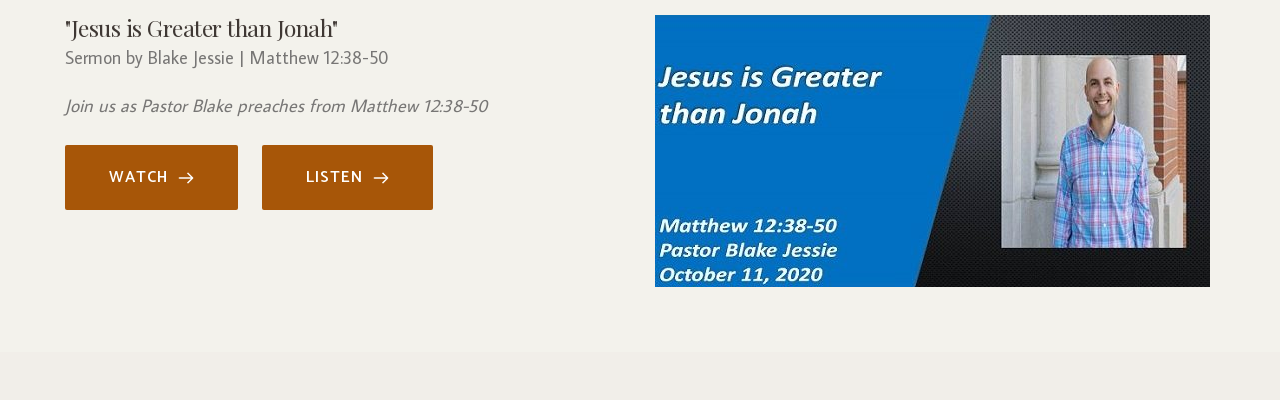

--- FILE ---
content_type: text/html; charset=UTF-8
request_url: https://www.greensburgbaptist.com/jesus-is-greater-than-jonah/
body_size: 16947
content:
<!DOCTYPE html>
<html lang="en-US">
<head>
    <meta charset="UTF-8">
    <link rel="profile" href="http://gmpg.org/xfn/11">
    <link rel="pingback" href="https://www.greensburgbaptist.com/xmlrpc.php">
	<meta name='robots' content='index, follow, max-image-preview:large, max-snippet:-1, max-video-preview:-1' />

	<!-- This site is optimized with the Yoast SEO plugin v26.8 - https://yoast.com/product/yoast-seo-wordpress/ -->
	<title>Jesus is Greater than Jonah - Greensburg Baptist Church</title>
	<link rel="canonical" href="https://www.greensburgbaptist.com/jesus-is-greater-than-jonah/" />
	<meta property="og:locale" content="en_US" />
	<meta property="og:type" content="article" />
	<meta property="og:title" content="Jesus is Greater than Jonah - Greensburg Baptist Church" />
	<meta property="og:description" content="&quot;Jesus is Greater than Jonah&quot;Sermon by Blake Jessie | Matthew 12:38-50Join us as Pastor Blake preaches from Matthew 12:38-50WATCHLISTEN" />
	<meta property="og:url" content="https://www.greensburgbaptist.com/jesus-is-greater-than-jonah/" />
	<meta property="og:site_name" content="Greensburg Baptist Church" />
	<meta property="article:published_time" content="2020-10-11T12:00:44+00:00" />
	<meta property="article:modified_time" content="2026-01-22T18:51:34+00:00" />
	<meta property="og:image" content="https://www.greensburgbaptist.com/wp-content/uploads/2018/12/GBC-Pic.jpg" />
	<meta property="og:image:width" content="960" />
	<meta property="og:image:height" content="720" />
	<meta property="og:image:type" content="image/jpeg" />
	<meta name="author" content="Donna Patterson" />
	<meta name="twitter:card" content="summary_large_image" />
	<meta name="twitter:label1" content="Written by" />
	<meta name="twitter:data1" content="Donna Patterson" />
	<script type="application/ld+json" class="yoast-schema-graph">{"@context":"https://schema.org","@graph":[{"@type":"Article","@id":"https://www.greensburgbaptist.com/jesus-is-greater-than-jonah/#article","isPartOf":{"@id":"https://www.greensburgbaptist.com/jesus-is-greater-than-jonah/"},"author":{"name":"Donna Patterson","@id":"https://www.greensburgbaptist.com/#/schema/person/13096e93cc602f73aa333d822f574fbc"},"headline":"Jesus is Greater than Jonah","datePublished":"2020-10-11T12:00:44+00:00","dateModified":"2026-01-22T18:51:34+00:00","mainEntityOfPage":{"@id":"https://www.greensburgbaptist.com/jesus-is-greater-than-jonah/"},"wordCount":27,"publisher":{"@id":"https://www.greensburgbaptist.com/#organization"},"image":{"@id":"https://www.greensburgbaptist.com/jesus-is-greater-than-jonah/#primaryimage"},"thumbnailUrl":"https://www.greensburgbaptist.com/wp-content/uploads/2018/12/GBC-Pic.jpg","inLanguage":"en-US"},{"@type":"WebPage","@id":"https://www.greensburgbaptist.com/jesus-is-greater-than-jonah/","url":"https://www.greensburgbaptist.com/jesus-is-greater-than-jonah/","name":"Jesus is Greater than Jonah - Greensburg Baptist Church","isPartOf":{"@id":"https://www.greensburgbaptist.com/#website"},"primaryImageOfPage":{"@id":"https://www.greensburgbaptist.com/jesus-is-greater-than-jonah/#primaryimage"},"image":{"@id":"https://www.greensburgbaptist.com/jesus-is-greater-than-jonah/#primaryimage"},"thumbnailUrl":"https://www.greensburgbaptist.com/wp-content/uploads/2018/12/GBC-Pic.jpg","datePublished":"2020-10-11T12:00:44+00:00","dateModified":"2026-01-22T18:51:34+00:00","breadcrumb":{"@id":"https://www.greensburgbaptist.com/jesus-is-greater-than-jonah/#breadcrumb"},"inLanguage":"en-US","potentialAction":[{"@type":"ReadAction","target":["https://www.greensburgbaptist.com/jesus-is-greater-than-jonah/"]}]},{"@type":"ImageObject","inLanguage":"en-US","@id":"https://www.greensburgbaptist.com/jesus-is-greater-than-jonah/#primaryimage","url":"https://www.greensburgbaptist.com/wp-content/uploads/2018/12/GBC-Pic.jpg","contentUrl":"https://www.greensburgbaptist.com/wp-content/uploads/2018/12/GBC-Pic.jpg","width":960,"height":720},{"@type":"BreadcrumbList","@id":"https://www.greensburgbaptist.com/jesus-is-greater-than-jonah/#breadcrumb","itemListElement":[{"@type":"ListItem","position":1,"name":"Home","item":"https://www.greensburgbaptist.com/"},{"@type":"ListItem","position":2,"name":"SERMONS","item":"https://www.greensburgbaptist.com/sermons/"},{"@type":"ListItem","position":3,"name":"Jesus is Greater than Jonah"}]},{"@type":"WebSite","@id":"https://www.greensburgbaptist.com/#website","url":"https://www.greensburgbaptist.com/","name":"Greensburg Baptist Church","description":"Love God. Love People.","publisher":{"@id":"https://www.greensburgbaptist.com/#organization"},"potentialAction":[{"@type":"SearchAction","target":{"@type":"EntryPoint","urlTemplate":"https://www.greensburgbaptist.com/?s={search_term_string}"},"query-input":{"@type":"PropertyValueSpecification","valueRequired":true,"valueName":"search_term_string"}}],"inLanguage":"en-US"},{"@type":"Organization","@id":"https://www.greensburgbaptist.com/#organization","name":"Greensburg Baptist Church","url":"https://www.greensburgbaptist.com/","logo":{"@type":"ImageObject","inLanguage":"en-US","@id":"https://www.greensburgbaptist.com/#/schema/logo/image/","url":"https://www.greensburgbaptist.com/wp-content/uploads/2018/10/Menu-Logo.png","contentUrl":"https://www.greensburgbaptist.com/wp-content/uploads/2018/10/Menu-Logo.png","width":160,"height":160,"caption":"Greensburg Baptist Church"},"image":{"@id":"https://www.greensburgbaptist.com/#/schema/logo/image/"}},{"@type":"Person","@id":"https://www.greensburgbaptist.com/#/schema/person/13096e93cc602f73aa333d822f574fbc","name":"Donna Patterson","image":{"@type":"ImageObject","inLanguage":"en-US","@id":"https://www.greensburgbaptist.com/#/schema/person/image/","url":"https://secure.gravatar.com/avatar/daba28b5d770fc315aed3b7713cf43b9708605b4e88daa9c74c8c18e5516c6da?s=96&d=mm&r=g","contentUrl":"https://secure.gravatar.com/avatar/daba28b5d770fc315aed3b7713cf43b9708605b4e88daa9c74c8c18e5516c6da?s=96&d=mm&r=g","caption":"Donna Patterson"}}]}</script>
	<!-- / Yoast SEO plugin. -->


<link rel='dns-prefetch' href='//fonts.googleapis.com' />
<link rel="alternate" type="application/rss+xml" title="Greensburg Baptist Church &raquo; Feed" href="https://www.greensburgbaptist.com/feed/" />
<link rel="alternate" type="application/rss+xml" title="Greensburg Baptist Church &raquo; Comments Feed" href="https://www.greensburgbaptist.com/comments/feed/" />
<link rel="alternate" type="application/rss+xml" title="Greensburg Baptist Church &raquo; Jesus is Greater than Jonah Comments Feed" href="https://www.greensburgbaptist.com/jesus-is-greater-than-jonah/feed/" />
<link rel="alternate" title="oEmbed (JSON)" type="application/json+oembed" href="https://www.greensburgbaptist.com/wp-json/oembed/1.0/embed?url=https%3A%2F%2Fwww.greensburgbaptist.com%2Fjesus-is-greater-than-jonah%2F" />
<link rel="alternate" title="oEmbed (XML)" type="text/xml+oembed" href="https://www.greensburgbaptist.com/wp-json/oembed/1.0/embed?url=https%3A%2F%2Fwww.greensburgbaptist.com%2Fjesus-is-greater-than-jonah%2F&#038;format=xml" />
<style id='wp-img-auto-sizes-contain-inline-css'>
img:is([sizes=auto i],[sizes^="auto," i]){contain-intrinsic-size:3000px 1500px}
/*# sourceURL=wp-img-auto-sizes-contain-inline-css */
</style>
<link rel='stylesheet' id='twb-open-sans-css' href='https://fonts.googleapis.com/css?family=Open+Sans%3A300%2C400%2C500%2C600%2C700%2C800&#038;display=swap&#038;ver=6.9' media='all' />
<link rel='stylesheet' id='twb-global-css' href='https://www.greensburgbaptist.com/wp-content/plugins/wd-facebook-feed/booster/assets/css/global.css?ver=1.0.0' media='all' />
<link rel='stylesheet' id='mec-select2-style-css' href='https://www.greensburgbaptist.com/wp-content/plugins/modern-events-calendar-lite/assets/packages/select2/select2.min.css?ver=7.29.0.1769107894' media='all' />
<link rel='stylesheet' id='mec-font-icons-css' href='https://www.greensburgbaptist.com/wp-content/plugins/modern-events-calendar-lite/assets/css/iconfonts.css?ver=7.29.0.1769107894' media='all' />
<link rel='stylesheet' id='mec-frontend-style-css' href='https://www.greensburgbaptist.com/wp-content/plugins/modern-events-calendar-lite/assets/css/frontend.min.css?ver=7.29.0.1769107894' media='all' />
<link rel='stylesheet' id='mec-tooltip-style-css' href='https://www.greensburgbaptist.com/wp-content/plugins/modern-events-calendar-lite/assets/packages/tooltip/tooltip.css?ver=7.29.0.1769107894' media='all' />
<link rel='stylesheet' id='mec-tooltip-shadow-style-css' href='https://www.greensburgbaptist.com/wp-content/plugins/modern-events-calendar-lite/assets/packages/tooltip/tooltipster-sideTip-shadow.min.css?ver=7.29.0.1769107894' media='all' />
<link rel='stylesheet' id='featherlight-css' href='https://www.greensburgbaptist.com/wp-content/plugins/modern-events-calendar-lite/assets/packages/featherlight/featherlight.css?ver=7.29.0.1769107894' media='all' />
<link rel='stylesheet' id='mec-lity-style-css' href='https://www.greensburgbaptist.com/wp-content/plugins/modern-events-calendar-lite/assets/packages/lity/lity.min.css?ver=7.29.0.1769107894' media='all' />
<link rel='stylesheet' id='mec-general-calendar-style-css' href='https://www.greensburgbaptist.com/wp-content/plugins/modern-events-calendar-lite/assets/css/mec-general-calendar.css?ver=7.29.0.1769107894' media='all' />
<style id='wp-emoji-styles-inline-css'>

	img.wp-smiley, img.emoji {
		display: inline !important;
		border: none !important;
		box-shadow: none !important;
		height: 1em !important;
		width: 1em !important;
		margin: 0 0.07em !important;
		vertical-align: -0.1em !important;
		background: none !important;
		padding: 0 !important;
	}
/*# sourceURL=wp-emoji-styles-inline-css */
</style>
<style id='wp-block-library-inline-css'>
:root{--wp-block-synced-color:#7a00df;--wp-block-synced-color--rgb:122,0,223;--wp-bound-block-color:var(--wp-block-synced-color);--wp-editor-canvas-background:#ddd;--wp-admin-theme-color:#007cba;--wp-admin-theme-color--rgb:0,124,186;--wp-admin-theme-color-darker-10:#006ba1;--wp-admin-theme-color-darker-10--rgb:0,107,160.5;--wp-admin-theme-color-darker-20:#005a87;--wp-admin-theme-color-darker-20--rgb:0,90,135;--wp-admin-border-width-focus:2px}@media (min-resolution:192dpi){:root{--wp-admin-border-width-focus:1.5px}}.wp-element-button{cursor:pointer}:root .has-very-light-gray-background-color{background-color:#eee}:root .has-very-dark-gray-background-color{background-color:#313131}:root .has-very-light-gray-color{color:#eee}:root .has-very-dark-gray-color{color:#313131}:root .has-vivid-green-cyan-to-vivid-cyan-blue-gradient-background{background:linear-gradient(135deg,#00d084,#0693e3)}:root .has-purple-crush-gradient-background{background:linear-gradient(135deg,#34e2e4,#4721fb 50%,#ab1dfe)}:root .has-hazy-dawn-gradient-background{background:linear-gradient(135deg,#faaca8,#dad0ec)}:root .has-subdued-olive-gradient-background{background:linear-gradient(135deg,#fafae1,#67a671)}:root .has-atomic-cream-gradient-background{background:linear-gradient(135deg,#fdd79a,#004a59)}:root .has-nightshade-gradient-background{background:linear-gradient(135deg,#330968,#31cdcf)}:root .has-midnight-gradient-background{background:linear-gradient(135deg,#020381,#2874fc)}:root{--wp--preset--font-size--normal:16px;--wp--preset--font-size--huge:42px}.has-regular-font-size{font-size:1em}.has-larger-font-size{font-size:2.625em}.has-normal-font-size{font-size:var(--wp--preset--font-size--normal)}.has-huge-font-size{font-size:var(--wp--preset--font-size--huge)}.has-text-align-center{text-align:center}.has-text-align-left{text-align:left}.has-text-align-right{text-align:right}.has-fit-text{white-space:nowrap!important}#end-resizable-editor-section{display:none}.aligncenter{clear:both}.items-justified-left{justify-content:flex-start}.items-justified-center{justify-content:center}.items-justified-right{justify-content:flex-end}.items-justified-space-between{justify-content:space-between}.screen-reader-text{border:0;clip-path:inset(50%);height:1px;margin:-1px;overflow:hidden;padding:0;position:absolute;width:1px;word-wrap:normal!important}.screen-reader-text:focus{background-color:#ddd;clip-path:none;color:#444;display:block;font-size:1em;height:auto;left:5px;line-height:normal;padding:15px 23px 14px;text-decoration:none;top:5px;width:auto;z-index:100000}html :where(.has-border-color){border-style:solid}html :where([style*=border-top-color]){border-top-style:solid}html :where([style*=border-right-color]){border-right-style:solid}html :where([style*=border-bottom-color]){border-bottom-style:solid}html :where([style*=border-left-color]){border-left-style:solid}html :where([style*=border-width]){border-style:solid}html :where([style*=border-top-width]){border-top-style:solid}html :where([style*=border-right-width]){border-right-style:solid}html :where([style*=border-bottom-width]){border-bottom-style:solid}html :where([style*=border-left-width]){border-left-style:solid}html :where(img[class*=wp-image-]){height:auto;max-width:100%}:where(figure){margin:0 0 1em}html :where(.is-position-sticky){--wp-admin--admin-bar--position-offset:var(--wp-admin--admin-bar--height,0px)}@media screen and (max-width:600px){html :where(.is-position-sticky){--wp-admin--admin-bar--position-offset:0px}}
/*# sourceURL=/wp-includes/css/dist/block-library/common.min.css */
</style>
<style id='classic-theme-styles-inline-css'>
/*! This file is auto-generated */
.wp-block-button__link{color:#fff;background-color:#32373c;border-radius:9999px;box-shadow:none;text-decoration:none;padding:calc(.667em + 2px) calc(1.333em + 2px);font-size:1.125em}.wp-block-file__button{background:#32373c;color:#fff;text-decoration:none}
/*# sourceURL=/wp-includes/css/classic-themes.min.css */
</style>
<link rel='stylesheet' id='fluent-forms-public-css' href='https://www.greensburgbaptist.com/wp-content/plugins/fluentform/assets/css/fluent-forms-public.css?ver=6.1.14' media='all' />
<link rel='stylesheet' id='fluentform-public-default-css' href='https://www.greensburgbaptist.com/wp-content/plugins/fluentform/assets/css/fluentform-public-default.css?ver=6.1.14' media='all' />
<style id='global-styles-inline-css'>
:root{--wp--preset--aspect-ratio--square: 1;--wp--preset--aspect-ratio--4-3: 4/3;--wp--preset--aspect-ratio--3-4: 3/4;--wp--preset--aspect-ratio--3-2: 3/2;--wp--preset--aspect-ratio--2-3: 2/3;--wp--preset--aspect-ratio--16-9: 16/9;--wp--preset--aspect-ratio--9-16: 9/16;--wp--preset--color--black: #000000;--wp--preset--color--cyan-bluish-gray: #abb8c3;--wp--preset--color--white: #ffffff;--wp--preset--color--pale-pink: #f78da7;--wp--preset--color--vivid-red: #cf2e2e;--wp--preset--color--luminous-vivid-orange: #ff6900;--wp--preset--color--luminous-vivid-amber: #fcb900;--wp--preset--color--light-green-cyan: #7bdcb5;--wp--preset--color--vivid-green-cyan: #00d084;--wp--preset--color--pale-cyan-blue: #8ed1fc;--wp--preset--color--vivid-cyan-blue: #0693e3;--wp--preset--color--vivid-purple: #9b51e0;--wp--preset--gradient--vivid-cyan-blue-to-vivid-purple: linear-gradient(135deg,rgb(6,147,227) 0%,rgb(155,81,224) 100%);--wp--preset--gradient--light-green-cyan-to-vivid-green-cyan: linear-gradient(135deg,rgb(122,220,180) 0%,rgb(0,208,130) 100%);--wp--preset--gradient--luminous-vivid-amber-to-luminous-vivid-orange: linear-gradient(135deg,rgb(252,185,0) 0%,rgb(255,105,0) 100%);--wp--preset--gradient--luminous-vivid-orange-to-vivid-red: linear-gradient(135deg,rgb(255,105,0) 0%,rgb(207,46,46) 100%);--wp--preset--gradient--very-light-gray-to-cyan-bluish-gray: linear-gradient(135deg,rgb(238,238,238) 0%,rgb(169,184,195) 100%);--wp--preset--gradient--cool-to-warm-spectrum: linear-gradient(135deg,rgb(74,234,220) 0%,rgb(151,120,209) 20%,rgb(207,42,186) 40%,rgb(238,44,130) 60%,rgb(251,105,98) 80%,rgb(254,248,76) 100%);--wp--preset--gradient--blush-light-purple: linear-gradient(135deg,rgb(255,206,236) 0%,rgb(152,150,240) 100%);--wp--preset--gradient--blush-bordeaux: linear-gradient(135deg,rgb(254,205,165) 0%,rgb(254,45,45) 50%,rgb(107,0,62) 100%);--wp--preset--gradient--luminous-dusk: linear-gradient(135deg,rgb(255,203,112) 0%,rgb(199,81,192) 50%,rgb(65,88,208) 100%);--wp--preset--gradient--pale-ocean: linear-gradient(135deg,rgb(255,245,203) 0%,rgb(182,227,212) 50%,rgb(51,167,181) 100%);--wp--preset--gradient--electric-grass: linear-gradient(135deg,rgb(202,248,128) 0%,rgb(113,206,126) 100%);--wp--preset--gradient--midnight: linear-gradient(135deg,rgb(2,3,129) 0%,rgb(40,116,252) 100%);--wp--preset--font-size--small: 13px;--wp--preset--font-size--medium: 20px;--wp--preset--font-size--large: 36px;--wp--preset--font-size--x-large: 42px;--wp--preset--spacing--20: 0.44rem;--wp--preset--spacing--30: 0.67rem;--wp--preset--spacing--40: 1rem;--wp--preset--spacing--50: 1.5rem;--wp--preset--spacing--60: 2.25rem;--wp--preset--spacing--70: 3.38rem;--wp--preset--spacing--80: 5.06rem;--wp--preset--shadow--natural: 6px 6px 9px rgba(0, 0, 0, 0.2);--wp--preset--shadow--deep: 12px 12px 50px rgba(0, 0, 0, 0.4);--wp--preset--shadow--sharp: 6px 6px 0px rgba(0, 0, 0, 0.2);--wp--preset--shadow--outlined: 6px 6px 0px -3px rgb(255, 255, 255), 6px 6px rgb(0, 0, 0);--wp--preset--shadow--crisp: 6px 6px 0px rgb(0, 0, 0);}:where(.is-layout-flex){gap: 0.5em;}:where(.is-layout-grid){gap: 0.5em;}body .is-layout-flex{display: flex;}.is-layout-flex{flex-wrap: wrap;align-items: center;}.is-layout-flex > :is(*, div){margin: 0;}body .is-layout-grid{display: grid;}.is-layout-grid > :is(*, div){margin: 0;}:where(.wp-block-columns.is-layout-flex){gap: 2em;}:where(.wp-block-columns.is-layout-grid){gap: 2em;}:where(.wp-block-post-template.is-layout-flex){gap: 1.25em;}:where(.wp-block-post-template.is-layout-grid){gap: 1.25em;}.has-black-color{color: var(--wp--preset--color--black) !important;}.has-cyan-bluish-gray-color{color: var(--wp--preset--color--cyan-bluish-gray) !important;}.has-white-color{color: var(--wp--preset--color--white) !important;}.has-pale-pink-color{color: var(--wp--preset--color--pale-pink) !important;}.has-vivid-red-color{color: var(--wp--preset--color--vivid-red) !important;}.has-luminous-vivid-orange-color{color: var(--wp--preset--color--luminous-vivid-orange) !important;}.has-luminous-vivid-amber-color{color: var(--wp--preset--color--luminous-vivid-amber) !important;}.has-light-green-cyan-color{color: var(--wp--preset--color--light-green-cyan) !important;}.has-vivid-green-cyan-color{color: var(--wp--preset--color--vivid-green-cyan) !important;}.has-pale-cyan-blue-color{color: var(--wp--preset--color--pale-cyan-blue) !important;}.has-vivid-cyan-blue-color{color: var(--wp--preset--color--vivid-cyan-blue) !important;}.has-vivid-purple-color{color: var(--wp--preset--color--vivid-purple) !important;}.has-black-background-color{background-color: var(--wp--preset--color--black) !important;}.has-cyan-bluish-gray-background-color{background-color: var(--wp--preset--color--cyan-bluish-gray) !important;}.has-white-background-color{background-color: var(--wp--preset--color--white) !important;}.has-pale-pink-background-color{background-color: var(--wp--preset--color--pale-pink) !important;}.has-vivid-red-background-color{background-color: var(--wp--preset--color--vivid-red) !important;}.has-luminous-vivid-orange-background-color{background-color: var(--wp--preset--color--luminous-vivid-orange) !important;}.has-luminous-vivid-amber-background-color{background-color: var(--wp--preset--color--luminous-vivid-amber) !important;}.has-light-green-cyan-background-color{background-color: var(--wp--preset--color--light-green-cyan) !important;}.has-vivid-green-cyan-background-color{background-color: var(--wp--preset--color--vivid-green-cyan) !important;}.has-pale-cyan-blue-background-color{background-color: var(--wp--preset--color--pale-cyan-blue) !important;}.has-vivid-cyan-blue-background-color{background-color: var(--wp--preset--color--vivid-cyan-blue) !important;}.has-vivid-purple-background-color{background-color: var(--wp--preset--color--vivid-purple) !important;}.has-black-border-color{border-color: var(--wp--preset--color--black) !important;}.has-cyan-bluish-gray-border-color{border-color: var(--wp--preset--color--cyan-bluish-gray) !important;}.has-white-border-color{border-color: var(--wp--preset--color--white) !important;}.has-pale-pink-border-color{border-color: var(--wp--preset--color--pale-pink) !important;}.has-vivid-red-border-color{border-color: var(--wp--preset--color--vivid-red) !important;}.has-luminous-vivid-orange-border-color{border-color: var(--wp--preset--color--luminous-vivid-orange) !important;}.has-luminous-vivid-amber-border-color{border-color: var(--wp--preset--color--luminous-vivid-amber) !important;}.has-light-green-cyan-border-color{border-color: var(--wp--preset--color--light-green-cyan) !important;}.has-vivid-green-cyan-border-color{border-color: var(--wp--preset--color--vivid-green-cyan) !important;}.has-pale-cyan-blue-border-color{border-color: var(--wp--preset--color--pale-cyan-blue) !important;}.has-vivid-cyan-blue-border-color{border-color: var(--wp--preset--color--vivid-cyan-blue) !important;}.has-vivid-purple-border-color{border-color: var(--wp--preset--color--vivid-purple) !important;}.has-vivid-cyan-blue-to-vivid-purple-gradient-background{background: var(--wp--preset--gradient--vivid-cyan-blue-to-vivid-purple) !important;}.has-light-green-cyan-to-vivid-green-cyan-gradient-background{background: var(--wp--preset--gradient--light-green-cyan-to-vivid-green-cyan) !important;}.has-luminous-vivid-amber-to-luminous-vivid-orange-gradient-background{background: var(--wp--preset--gradient--luminous-vivid-amber-to-luminous-vivid-orange) !important;}.has-luminous-vivid-orange-to-vivid-red-gradient-background{background: var(--wp--preset--gradient--luminous-vivid-orange-to-vivid-red) !important;}.has-very-light-gray-to-cyan-bluish-gray-gradient-background{background: var(--wp--preset--gradient--very-light-gray-to-cyan-bluish-gray) !important;}.has-cool-to-warm-spectrum-gradient-background{background: var(--wp--preset--gradient--cool-to-warm-spectrum) !important;}.has-blush-light-purple-gradient-background{background: var(--wp--preset--gradient--blush-light-purple) !important;}.has-blush-bordeaux-gradient-background{background: var(--wp--preset--gradient--blush-bordeaux) !important;}.has-luminous-dusk-gradient-background{background: var(--wp--preset--gradient--luminous-dusk) !important;}.has-pale-ocean-gradient-background{background: var(--wp--preset--gradient--pale-ocean) !important;}.has-electric-grass-gradient-background{background: var(--wp--preset--gradient--electric-grass) !important;}.has-midnight-gradient-background{background: var(--wp--preset--gradient--midnight) !important;}.has-small-font-size{font-size: var(--wp--preset--font-size--small) !important;}.has-medium-font-size{font-size: var(--wp--preset--font-size--medium) !important;}.has-large-font-size{font-size: var(--wp--preset--font-size--large) !important;}.has-x-large-font-size{font-size: var(--wp--preset--font-size--x-large) !important;}
p[class^="ffwd_blog_style_object_messages_"]{word-break: break-word;}
/*# sourceURL=global-styles-inline-css */
</style>
<link rel='stylesheet' id='rt-fontawsome-css' href='https://www.greensburgbaptist.com/wp-content/plugins/the-post-grid/assets/vendor/font-awesome/css/font-awesome.min.css?ver=1769107892' media='all' />
<link rel='stylesheet' id='rt-tpg-css' href='https://www.greensburgbaptist.com/wp-content/plugins/the-post-grid/assets/css/thepostgrid.min.css?ver=1769107892' media='all' />
<link rel='stylesheet' id='ffwd_frontend-css' href='https://www.greensburgbaptist.com/wp-content/plugins/wd-facebook-feed/css/ffwd_frontend.css?ver=1.1.34' media='all' />
<link rel='stylesheet' id='ffwd_fonts-css' href='https://www.greensburgbaptist.com/wp-content/plugins/wd-facebook-feed/css/fonts.css?ver=1.1.34' media='all' />
<link rel='stylesheet' id='ffwd_mCustomScrollbar-css' href='https://www.greensburgbaptist.com/wp-content/plugins/wd-facebook-feed/css/jquery.mCustomScrollbar.css?ver=1.1.34' media='all' />
<link rel='stylesheet' id='parent-style-css' href='https://www.greensburgbaptist.com/wp-content/themes/the-core-parent/style.css?ver=6.9' media='all' />
<link rel='stylesheet' id='mm-compiled-options-mobmenu-css' href='https://www.greensburgbaptist.com/wp-content/uploads/dynamic-mobmenu.css?ver=2.8.8-344' media='all' />
<link rel='stylesheet' id='mm-google-webfont-dosis-css' href='//fonts.googleapis.com/css?family=Dosis%3Ainherit%2C400&#038;subset=latin%2Clatin-ext&#038;ver=6.9' media='all' />
<link rel='stylesheet' id='bootstrap-css' href='https://www.greensburgbaptist.com/wp-content/themes/the-core-parent/css/bootstrap.css?ver=1.0.42' media='all' />
<link rel='stylesheet' id='fw-mmenu-css' href='https://www.greensburgbaptist.com/wp-content/themes/the-core-parent/css/jquery.mmenu.all.css?ver=1.0.42' media='all' />
<link rel='stylesheet' id='the-core-style-css' href='https://www.greensburgbaptist.com/wp-content/uploads/the-core-style.css?ver=1671563214' media='all' />
<link rel='stylesheet' id='fw-theme-style-css' href='https://www.greensburgbaptist.com/wp-content/themes/the-core-child/style.css?ver=1.0.42' media='all' />
<link rel='stylesheet' id='prettyPhoto-css' href='https://www.greensburgbaptist.com/wp-content/themes/the-core-parent/css/prettyPhoto.css?ver=1.0.42' media='all' />
<link rel='stylesheet' id='animate-css' href='https://www.greensburgbaptist.com/wp-content/themes/the-core-parent/css/animate.css?ver=1.0.42' media='all' />
<link rel='stylesheet' id='font-awesome-css' href='https://www.greensburgbaptist.com/wp-content/themes/the-core-parent/css/font-awesome.css?ver=1.0.42' media='all' />
<link rel='stylesheet' id='cssmobmenu-icons-css' href='https://www.greensburgbaptist.com/wp-content/plugins/mobile-menu/includes/css/mobmenu-icons.css?ver=6.9' media='all' />
<link rel='stylesheet' id='cssmobmenu-css' href='https://www.greensburgbaptist.com/wp-content/plugins/mobile-menu/includes/css/mobmenu.css?ver=2.8.8' media='all' />
<link rel='stylesheet' id='fw-googleFonts-css' href='https://fonts.googleapis.com/css?family=Montserrat%3Aregular%2C700%7CMerriweather%3A300%2C700%7CQuattrocento+Sans%3Aregular%2C700%7CNTR%3Aregular%7CPlayfair+Display%3Aitalic%7CCatamaran%3A500%7CCrimson+Text%3Aitalic%7CAverage+Sans%3Aregular&#038;subset=latin&#038;ver=6.9' media='all' />
<link rel='stylesheet' id='brizy-asset-google-10-css'  class="brz-link brz-link-google" type="text/css" href='https://fonts.googleapis.com/css?family=Lato%3A100%2C100italic%2C300%2C300italic%2Cregular%2Citalic%2C700%2C700italic%2C900%2C900italic%7CAverage+Sans%3Aregular%7CCrimson+Text%3Aregular%2Citalic%2C600%2C600italic%2C700%2C700italic%7CCatamaran%3A100%2C200%2C300%2Cregular%2C500%2C600%2C700%2C800%2C900%7CPlayfair+Display%3Aregular%2Citalic%2C700%2C700italic%2C900%2C900italic&#038;subset=arabic%2Cbengali%2Ccyrillic%2Ccyrillic-ext%2Cdevanagari%2Cgreek%2Cgreek-ext%2Cgujarati%2Chebrew%2Ckhmer%2Ckorean%2Clatin-ext%2Ctamil%2Ctelugu%2Cthai%2Cvietnamese&#038;display=swap&#038;ver=2.4.0' media='all' />
<link rel='stylesheet' id='brizy-asset-main-30-css'  class="brz-link brz-link-preview" href='https://www.greensburgbaptist.com/wp-content/plugins/brizy/public/editor-build/236-wp/editor/css/preview.css?ver=2.4.0' media='all' />
<style id='brizy-asset-main-30-inline-css'>
.brz .brz-cp-color1, .brz .brz-bcp-color1{color: #3e2516;}.brz .brz-cp-color2, .brz .brz-bcp-color2{color: #3f3834;}.brz .brz-cp-color3, .brz .brz-bcp-color3{color: #a75608;}.brz .brz-cp-color4, .brz .brz-bcp-color4{color: #319e7c;}.brz .brz-cp-color5, .brz .brz-bcp-color5{color: #a7928a;}.brz .brz-cp-color6, .brz .brz-bcp-color6{color: #f3f2ec;}.brz .brz-cp-color7, .brz .brz-bcp-color7{color: #777675;}.brz .brz-cp-color8, .brz .brz-bcp-color8{color: #ffffff;}:root{--brz-global-color1:62, 37, 22;--brz-global-color2:63, 56, 52;--brz-global-color3:167, 86, 8;--brz-global-color4:49, 158, 124;--brz-global-color5:167, 146, 138;--brz-global-color6:243, 242, 236;--brz-global-color7:119, 118, 117;--brz-global-color8:255, 255, 255;}:root{--brz-paragraphfontfamily:Average Sans, sans-serif;--brz-paragraphfontfamilytype:google;--brz-paragraphfontsize:18px;--brz-paragraphfontsizesuffix:undefined;--brz-paragraphfontweight:500;--brz-paragraphletterspacing:0px;--brz-paragraphlineheight:1.6;--brz-paragraphmobilefontsize:15px;--brz-paragraphmobilefontweight:300;--brz-paragraphmobileletterspacing:0px;--brz-paragraphmobilelineheight:1.6;--brz-paragraphtabletfontsize:undefinedpx;--brz-paragraphtabletfontweight:undefined;--brz-paragraphtabletletterspacing:undefinedpx;--brz-paragraphtabletlineheight:undefined;--brz-paragraphstoryfontsize:4.140000000000001%;--brz-subtitlefontfamily:Crimson Text, serif;--brz-subtitlefontfamilytype:google;--brz-subtitlefontsize:18px;--brz-subtitlefontsizesuffix:px;--brz-subtitlefontweight:600;--brz-subtitleletterspacing:0px;--brz-subtitlelineheight:2.1;--brz-subtitlemobilefontsize:16px;--brz-subtitlemobilefontweight:500;--brz-subtitlemobileletterspacing:0px;--brz-subtitlemobilelineheight:2.1;--brz-subtitletabletfontsize:undefinedpx;--brz-subtitletabletfontweight:undefined;--brz-subtitletabletletterspacing:undefinedpx;--brz-subtitletabletlineheight:undefined;--brz-subtitlestoryfontsize:4.140000000000001%;--brz-abovetitlefontfamily:Catamaran, sans-serif;--brz-abovetitlefontfamilytype:google;--brz-abovetitlefontsize:18px;--brz-abovetitlefontsizesuffix:px;--brz-abovetitlefontweight:500;--brz-abovetitleletterspacing:0px;--brz-abovetitlelineheight:1.7;--brz-abovetitlemobilefontsize:13px;--brz-abovetitlemobilefontweight:400;--brz-abovetitlemobileletterspacing:2px;--brz-abovetitlemobilelineheight:1.7;--brz-abovetitletabletfontsize:undefinedpx;--brz-abovetitletabletfontweight:undefined;--brz-abovetitletabletletterspacing:undefinedpx;--brz-abovetitletabletlineheight:undefined;--brz-abovetitlestoryfontsize:4.140000000000001%;--brz-heading1fontfamily:Playfair Display, serif;--brz-heading1fontfamilytype:google;--brz-heading1fontsize:72px;--brz-heading1fontsizesuffix:undefined;--brz-heading1fontweight:200;--brz-heading1letterspacing:-3.5px;--brz-heading1lineheight:1.3;--brz-heading1mobilefontsize:46px;--brz-heading1mobilefontweight:200;--brz-heading1mobileletterspacing:-2px;--brz-heading1mobilelineheight:1.5;--brz-heading1tabletfontsize:undefinedpx;--brz-heading1tabletfontweight:undefined;--brz-heading1tabletletterspacing:undefinedpx;--brz-heading1tabletlineheight:undefined;--brz-heading1storyfontsize:16.560000000000002%;--brz-heading2fontfamily:Playfair Display, serif;--brz-heading2fontfamilytype:google;--brz-heading2fontsize:40px;--brz-heading2fontsizesuffix:undefined;--brz-heading2fontweight:400;--brz-heading2letterspacing:-0.5px;--brz-heading2lineheight:1.3;--brz-heading2mobilefontsize:35px;--brz-heading2mobilefontweight:400;--brz-heading2mobileletterspacing:-0.5px;--brz-heading2mobilelineheight:1.3;--brz-heading2tabletfontsize:undefinedpx;--brz-heading2tabletfontweight:undefined;--brz-heading2tabletletterspacing:undefinedpx;--brz-heading2tabletlineheight:undefined;--brz-heading2storyfontsize:9.200000000000001%;--brz-heading3fontfamily:Playfair Display, serif;--brz-heading3fontfamilytype:google;--brz-heading3fontsize:38px;--brz-heading3fontsizesuffix:undefined;--brz-heading3fontweight:400;--brz-heading3letterspacing:-0.5px;--brz-heading3lineheight:1.3;--brz-heading3mobilefontsize:32px;--brz-heading3mobilefontweight:400;--brz-heading3mobileletterspacing:-0.5px;--brz-heading3mobilelineheight:1.3;--brz-heading3tabletfontsize:undefinedpx;--brz-heading3tabletfontweight:undefined;--brz-heading3tabletletterspacing:undefinedpx;--brz-heading3tabletlineheight:undefined;--brz-heading3storyfontsize:8.74%;--brz-heading4fontfamily:Playfair Display, serif;--brz-heading4fontfamilytype:google;--brz-heading4fontsize:23px;--brz-heading4fontsizesuffix:undefined;--brz-heading4fontweight:500;--brz-heading4letterspacing:-0.5px;--brz-heading4lineheight:1.6;--brz-heading4mobilefontsize:28px;--brz-heading4mobilefontweight:400;--brz-heading4mobileletterspacing:0px;--brz-heading4mobilelineheight:1.5;--brz-heading4tabletfontsize:undefinedpx;--brz-heading4tabletfontweight:undefined;--brz-heading4tabletletterspacing:undefinedpx;--brz-heading4tabletlineheight:undefined;--brz-heading4storyfontsize:5.29%;--brz-heading5fontfamily:Catamaran, sans-serif;--brz-heading5fontfamilytype:google;--brz-heading5fontsize:20px;--brz-heading5fontsizesuffix:undefined;--brz-heading5fontweight:500;--brz-heading5letterspacing:0px;--brz-heading5lineheight:1.5;--brz-heading5mobilefontsize:21px;--brz-heading5mobilefontweight:500;--brz-heading5mobileletterspacing:0px;--brz-heading5mobilelineheight:1.4;--brz-heading5tabletfontsize:undefinedpx;--brz-heading5tabletfontweight:undefined;--brz-heading5tabletletterspacing:undefinedpx;--brz-heading5tabletlineheight:undefined;--brz-heading5storyfontsize:4.6000000000000005%;--brz-heading6fontfamily:Catamaran, sans-serif;--brz-heading6fontfamilytype:google;--brz-heading6fontsize:16px;--brz-heading6fontsizesuffix:undefined;--brz-heading6fontweight:600;--brz-heading6letterspacing:0px;--brz-heading6lineheight:2;--brz-heading6mobilefontsize:19px;--brz-heading6mobilefontweight:500;--brz-heading6mobileletterspacing:0px;--brz-heading6mobilelineheight:1.6;--brz-heading6tabletfontsize:undefinedpx;--brz-heading6tabletfontweight:undefined;--brz-heading6tabletletterspacing:undefinedpx;--brz-heading6tabletlineheight:undefined;--brz-heading6storyfontsize:3.68%;--brz-buttonfontfamily:Catamaran, sans-serif;--brz-buttonfontfamilytype:google;--brz-buttonfontsize:16px;--brz-buttonfontsizesuffix:undefined;--brz-buttonfontweight:600;--brz-buttonletterspacing:1px;--brz-buttonlineheight:2.1;--brz-buttonmobilefontsize:15px;--brz-buttonmobilefontweight:600;--brz-buttonmobileletterspacing:3px;--brz-buttonmobilelineheight:1.8;--brz-buttontabletfontsize:undefinedpx;--brz-buttontabletfontweight:undefined;--brz-buttontabletletterspacing:undefinedpx;--brz-buttontabletlineheight:undefined;--brz-buttonstoryfontsize:3.68%;}
/*# sourceURL=brizy-asset-main-30-inline-css */
</style>
<script src="https://www.greensburgbaptist.com/wp-includes/js/jquery/jquery.min.js?ver=3.7.1" id="jquery-core-js"></script>
<script src="https://www.greensburgbaptist.com/wp-includes/js/jquery/jquery-migrate.min.js?ver=3.4.1" id="jquery-migrate-js"></script>
<script src="https://www.greensburgbaptist.com/wp-content/plugins/wd-facebook-feed/booster/assets/js/circle-progress.js?ver=1.2.2" id="twb-circle-js"></script>
<script id="twb-global-js-extra">
var twb = {"nonce":"54c8941544","ajax_url":"https://www.greensburgbaptist.com/wp-admin/admin-ajax.php","plugin_url":"https://www.greensburgbaptist.com/wp-content/plugins/wd-facebook-feed/booster","href":"https://www.greensburgbaptist.com/wp-admin/admin.php?page=twb_facebook-feed"};
var twb = {"nonce":"54c8941544","ajax_url":"https://www.greensburgbaptist.com/wp-admin/admin-ajax.php","plugin_url":"https://www.greensburgbaptist.com/wp-content/plugins/wd-facebook-feed/booster","href":"https://www.greensburgbaptist.com/wp-admin/admin.php?page=twb_facebook-feed"};
//# sourceURL=twb-global-js-extra
</script>
<script src="https://www.greensburgbaptist.com/wp-content/plugins/wd-facebook-feed/booster/assets/js/global.js?ver=1.0.0" id="twb-global-js"></script>
<script id="ffwd_cache-js-extra">
var ffwd_cache = {"ajax_url":"https://www.greensburgbaptist.com/wp-admin/admin-ajax.php","update_data":"[{\"id\":\"2\",\"name\":\"Greensburg Baptist Facebook\",\"page_access_token\":\"[base64]\",\"type\":\"page\",\"content_type\":\"timeline\",\"content\":\"statuses,photos,videos,links\",\"content_url\":\"https:\\/\\/www.facebook.com\\/Greensburg Baptist Church-223761657653774\\/\",\"timeline_type\":\"posts\",\"from\":\"223761657653774\",\"limit\":\"1\",\"app_id\":\"\",\"app_secret\":\"0\",\"exist_access\":\"1\",\"access_token\":\"0\",\"order\":\"2\",\"published\":\"1\",\"update_mode\":\"remove_old\",\"fb_view_type\":\"blog_style\",\"theme\":\"0\",\"masonry_hor_ver\":\"vertical\",\"image_max_columns\":\"5\",\"thumb_width\":\"200\",\"thumb_height\":\"150\",\"thumb_comments\":\"1\",\"thumb_likes\":\"0\",\"thumb_name\":\"1\",\"blog_style_width\":\"1000\",\"blog_style_height\":\"\",\"blog_style_view_type\":\"0\",\"blog_style_comments\":\"0\",\"blog_style_likes\":\"1\",\"blog_style_message_desc\":\"1\",\"blog_style_shares\":\"1\",\"blog_style_shares_butt\":\"0\",\"blog_style_facebook\":\"0\",\"blog_style_twitter\":\"0\",\"blog_style_google\":\"0\",\"blog_style_author\":\"0\",\"blog_style_name\":\"0\",\"blog_style_place_name\":\"0\",\"fb_name\":\"0\",\"fb_plugin\":\"0\",\"album_max_columns\":\"5\",\"album_title\":\"show\",\"album_thumb_width\":\"200\",\"album_thumb_height\":\"150\",\"album_image_max_columns\":\"5\",\"album_image_thumb_width\":\"200\",\"album_image_thumb_height\":\"150\",\"pagination_type\":\"0\",\"objects_per_page\":\"1\",\"popup_fullscreen\":\"0\",\"popup_width\":\"800\",\"popup_height\":\"600\",\"popup_effect\":\"fade\",\"popup_autoplay\":\"0\",\"open_commentbox\":\"1\",\"popup_interval\":\"5\",\"popup_enable_filmstrip\":\"0\",\"popup_filmstrip_height\":\"70\",\"popup_comments\":\"1\",\"popup_likes\":\"1\",\"popup_shares\":\"1\",\"popup_author\":\"1\",\"popup_name\":\"1\",\"popup_place_name\":\"1\",\"popup_enable_ctrl_btn\":\"1\",\"popup_enable_fullscreen\":\"1\",\"popup_enable_info_btn\":\"0\",\"popup_message_desc\":\"1\",\"popup_enable_facebook\":\"0\",\"popup_enable_twitter\":\"0\",\"popup_enable_google\":\"0\",\"view_on_fb\":\"1\",\"post_text_length\":\"1000\",\"event_street\":\"0\",\"event_city\":\"0\",\"event_country\":\"0\",\"event_zip\":\"0\",\"event_map\":\"0\",\"event_date\":\"0\",\"event_desp_length\":\"0\",\"comments_replies\":\"1\",\"comments_filter\":\"toplevel\",\"comments_order\":\"chronological\",\"page_plugin_pos\":\"bottom\",\"page_plugin_fans\":\"1\",\"page_plugin_cover\":\"1\",\"page_plugin_header\":\"0\",\"page_plugin_width\":\"380\",\"image_onclick_action\":\"facebook\",\"event_order\":\"0\",\"upcoming_events\":\"0\",\"fb_page_id\":\"223761657653774\",\"data_count\":\"63\"}]","need_update":"false"};
//# sourceURL=ffwd_cache-js-extra
</script>
<script src="https://www.greensburgbaptist.com/wp-content/plugins/wd-facebook-feed/js/ffwd_cache.js?ver=1.1.34" id="ffwd_cache-js"></script>
<script id="ffwd_frontend-js-extra">
var ffwd_frontend_text = {"comment_reply":"Reply","view":"View","more_comments":"more comments","year":"year","years":"years","hour":"hour","hours":"hours","months":"months","month":"month","weeks":"weeks","week":"week","days":"days","day":"day","minutes":"minutes","minute":"minute","seconds":"seconds","second":"second","ago":"ago","ajax_url":"https://www.greensburgbaptist.com/wp-admin/admin-ajax.php","and":"and","others":"others"};
//# sourceURL=ffwd_frontend-js-extra
</script>
<script src="https://www.greensburgbaptist.com/wp-content/plugins/wd-facebook-feed/js/ffwd_frontend.js?ver=1.1.34" id="ffwd_frontend-js"></script>
<script src="https://www.greensburgbaptist.com/wp-content/plugins/wd-facebook-feed/js/jquery.mobile.js?ver=1.1.34" id="ffwd_jquery_mobile-js"></script>
<script src="https://www.greensburgbaptist.com/wp-content/plugins/wd-facebook-feed/js/jquery.mCustomScrollbar.concat.min.js?ver=1.1.34" id="ffwd_mCustomScrollbar-js"></script>
<script src="https://www.greensburgbaptist.com/wp-content/plugins/wd-facebook-feed/js/jquery.fullscreen-0.4.1.js?ver=0.4.1" id="jquery-fullscreen-js"></script>
<script id="ffwd_gallery_box-js-extra">
var ffwd_objectL10n = {"ffwd_field_required":"field is required.","ffwd_mail_validation":"This is not a valid email address.","ffwd_search_result":"There are no images matching your search."};
//# sourceURL=ffwd_gallery_box-js-extra
</script>
<script src="https://www.greensburgbaptist.com/wp-content/plugins/wd-facebook-feed/js/ffwd_gallery_box.js?ver=1.1.34" id="ffwd_gallery_box-js"></script>
<script src="https://www.greensburgbaptist.com/wp-content/themes/the-core-parent/js/lib/modernizr.min.js?ver=1.0.42" id="modernizr-js"></script>
<script src="https://www.greensburgbaptist.com/wp-content/themes/the-core-parent/js/lib/bootstrap.min.js?ver=1.0.42" id="bootstrap-js"></script>
<script src="https://www.greensburgbaptist.com/wp-content/themes/the-core-parent/js/jquery.touchSwipe.min.js?ver=1.0.42" id="touchSwipe-js"></script>
<script src="https://www.greensburgbaptist.com/wp-content/themes/the-core-parent/js/lib/html5shiv.js?ver=1.0.42" id="html5shiv-js"></script>
<script src="https://www.greensburgbaptist.com/wp-content/themes/the-core-parent/js/lib/respond.min.js?ver=1.0.42" id="respond-js"></script>
<script src="https://www.greensburgbaptist.com/wp-content/plugins/mobile-menu/includes/js/mobmenu.js?ver=2.8.8" id="mobmenujs-js"></script>
<script id="brizy-preview-js-before">
var __CONFIG__ = {"serverTimestamp":1769107894,"currentUser":{"user_login":false,"user_email":false,"user_level":false,"user_firstname":false,"user_lastname":false,"display_name":false,"ID":0,"roles":[]}};
//# sourceURL=brizy-preview-js-before
</script>
<link rel="https://api.w.org/" href="https://www.greensburgbaptist.com/wp-json/" /><link rel="alternate" title="JSON" type="application/json" href="https://www.greensburgbaptist.com/wp-json/wp/v2/posts/16519" /><link rel="EditURI" type="application/rsd+xml" title="RSD" href="https://www.greensburgbaptist.com/xmlrpc.php?rsd" />
<meta name="generator" content="WordPress 6.9" />
<link rel='shortlink' href='https://www.greensburgbaptist.com/?p=16519' />
        <style>
            :root {
                --tpg-primary-color: #0d6efd;
                --tpg-secondary-color: #0654c4;
                --tpg-primary-light: #c4d0ff
            }

                    </style>
		<style>.recentcomments a{display:inline !important;padding:0 !important;margin:0 !important;}</style><meta name="viewport" content="width=device-width, initial-scale=1">
<link class="brz-link brz-link-google-prefetch" rel="dns-prefetch" href="//ajax.googleapis.com"> <link class="brz-link brz-link-google-prefetch" rel="dns-prefetch" href="//fonts.googleapis.com"> <link class="brz-link brz-link-google-preconnect" rel="preconnect" href="https://fonts.gstatic.com/" crossorigin>
<style class="brz-style"></style><style class="brz-style">.brz .brz-css-lxrtw{z-index: auto;margin:0;}.brz .brz-css-lxrtw.brz-section .brz-section__content{min-height: auto;display:flex;}.brz .brz-css-lxrtw .brz-container{justify-content:center;}.brz .brz-css-lxrtw > .slick-slider > .brz-slick-slider__dots{color: rgba(0, 0, 0, 1);}.brz .brz-css-lxrtw > .slick-slider > .brz-slick-slider__arrow{color: rgba(0, 0, 0, 0.7);}@media(min-width:991px){.brz .brz-css-lxrtw{display:block;}}@media(min-width:991px){.brz .brz-css-lxrtw > .slick-slider > .brz-slick-slider__arrow:hover{color: rgba(0, 0, 0, 1);}}@media(max-width:991px) and (min-width:768px){.brz .brz-css-lxrtw{z-index: auto;margin:0;}.brz .brz-css-lxrtw.brz-section .brz-section__content{min-height: auto;display:flex;}.brz .brz-css-lxrtw .brz-container{justify-content:center;}.brz .brz-css-lxrtw > .slick-slider > .brz-slick-slider__dots{color: rgba(0, 0, 0, 1);}.brz .brz-css-lxrtw > .slick-slider > .brz-slick-slider__arrow{color: rgba(0, 0, 0, 0.7);}}@media(max-width:991px) and (min-width:768px){.brz .brz-css-lxrtw{display:block;}}@media(max-width:767px){.brz .brz-css-lxrtw{z-index: auto;margin:0;}.brz .brz-css-lxrtw.brz-section .brz-section__content{min-height: auto;display:flex;}.brz .brz-css-lxrtw .brz-container{justify-content:center;}.brz .brz-css-lxrtw > .slick-slider > .brz-slick-slider__dots{color: rgba(0, 0, 0, 1);}.brz .brz-css-lxrtw > .slick-slider > .brz-slick-slider__arrow{color: rgba(0, 0, 0, 0.7);}}@media(max-width:767px){.brz .brz-css-lxrtw{display:block;}}
.brz .brz-css-tsrcu{padding:75px 0px 75px 0px;}.brz .brz-css-tsrcu > .brz-bg{border:0px solid rgba(102, 115, 141, 0);border-radius: 0px;mix-blend-mode:normal;}.brz .brz-css-tsrcu > .brz-bg > .brz-bg-image{background-image:none;display: block;background-size:cover;background-repeat:no-repeat;}.brz .brz-css-tsrcu > .brz-bg > .brz-bg-image:after{content: "";background-image:none;}.brz .brz-css-tsrcu > .brz-bg > .brz-bg-color{background-color:rgba(0, 0, 0, 0);background-image:none;}.brz .brz-css-tsrcu > .brz-bg > .brz-bg-map{display: none;}.brz .brz-css-tsrcu > .brz-bg > .brz-bg-video{display: none;}.brz .brz-css-tsrcu > .brz-bg > .brz-bg-shape__top{background-size: 100% 100px; height: 100px;transform: rotateX(0deg) rotateY(0deg);z-index: auto;}.brz .brz-css-tsrcu > .brz-bg > .brz-bg-shape__top::after{background-image: none; -webkit-mask-image: none;background-size: 100% 100px; height: 100px;}.brz .brz-css-tsrcu > .brz-bg > .brz-bg-shape__bottom{background-size: 100% 100px; height: 100px;transform: rotateX(-180deg) rotateY(-180deg);z-index: auto;}.brz .brz-css-tsrcu > .brz-bg > .brz-bg-shape__bottom::after{background-image: none; -webkit-mask-image: none;background-size: 100% 100px; height: 100px;}@media(min-width:991px){.brz .brz-css-tsrcu > .brz-bg > .brz-bg-image{background-attachment:scroll;}}@media(max-width:991px) and (min-width:768px){.brz .brz-css-tsrcu{padding:50px 15px 50px 15px;}.brz .brz-css-tsrcu > .brz-bg{border:0px solid rgba(102, 115, 141, 0);border-radius: 0px;mix-blend-mode:normal;}.brz .brz-css-tsrcu > .brz-bg > .brz-bg-image{background-image:none;display: block;background-size:cover;background-repeat:no-repeat;}.brz .brz-css-tsrcu > .brz-bg > .brz-bg-image:after{content: "";background-image:none;}.brz .brz-css-tsrcu > .brz-bg > .brz-bg-color{background-color:rgba(0, 0, 0, 0);background-image:none;}.brz .brz-css-tsrcu > .brz-bg > .brz-bg-map{display: none;}.brz .brz-css-tsrcu > .brz-bg > .brz-bg-video{display: none;}.brz .brz-css-tsrcu > .brz-bg > .brz-bg-shape__top{background-size: 100% 100px; height: 100px;transform: rotateX(0deg) rotateY(0deg);z-index: auto;}.brz .brz-css-tsrcu > .brz-bg > .brz-bg-shape__top::after{background-image: none; -webkit-mask-image: none;background-size: 100% 100px; height: 100px;}.brz .brz-css-tsrcu > .brz-bg > .brz-bg-shape__bottom{background-size: 100% 100px; height: 100px;transform: rotateX(-180deg) rotateY(-180deg);z-index: auto;}.brz .brz-css-tsrcu > .brz-bg > .brz-bg-shape__bottom::after{background-image: none; -webkit-mask-image: none;background-size: 100% 100px; height: 100px;}}@media(max-width:767px){.brz .brz-css-tsrcu{padding:25px 15px 25px 15px;}.brz .brz-css-tsrcu > .brz-bg{border:0px solid rgba(102, 115, 141, 0);border-radius: 0px;mix-blend-mode:normal;}.brz .brz-css-tsrcu > .brz-bg > .brz-bg-image{background-image:none;display: block;background-size:cover;background-repeat:no-repeat;}.brz .brz-css-tsrcu > .brz-bg > .brz-bg-image:after{content: "";background-image:none;}.brz .brz-css-tsrcu > .brz-bg > .brz-bg-color{background-color:rgba(0, 0, 0, 0);background-image:none;}.brz .brz-css-tsrcu > .brz-bg > .brz-bg-map{display: none;}.brz .brz-css-tsrcu > .brz-bg > .brz-bg-video{display: none;}.brz .brz-css-tsrcu > .brz-bg > .brz-bg-shape__top{background-size: 100% 100px; height: 100px;transform: rotateX(0deg) rotateY(0deg);z-index: auto;}.brz .brz-css-tsrcu > .brz-bg > .brz-bg-shape__top::after{background-image: none; -webkit-mask-image: none;background-size: 100% 100px; height: 100px;}.brz .brz-css-tsrcu > .brz-bg > .brz-bg-shape__bottom{background-size: 100% 100px; height: 100px;transform: rotateX(-180deg) rotateY(-180deg);z-index: auto;}.brz .brz-css-tsrcu > .brz-bg > .brz-bg-shape__bottom::after{background-image: none; -webkit-mask-image: none;background-size: 100% 100px; height: 100px;}}
.brz .brz-css-iiknv{border:0px solid transparent;}@media(min-width:991px){.brz .brz-css-iiknv{max-width: calc(1 * var(--brz-section-container-max-width, 1170px));}}@media(max-width:991px) and (min-width:768px){.brz .brz-css-iiknv{border:0px solid transparent;}}@media(max-width:991px) and (min-width:768px){.brz .brz-css-iiknv{max-width: 100%}}@media(max-width:767px){.brz .brz-css-iiknv{border:0px solid transparent;}}@media(max-width:767px){.brz .brz-css-iiknv{max-width: 100%}}
.brz .brz-css-vfocv{margin:0;z-index: auto;align-items:flex-start;}.brz .brz-css-vfocv > .brz-bg{border:0px solid rgba(102, 115, 141, 0);border-radius: 0px;max-width:100%;mix-blend-mode:normal;}.brz .brz-css-vfocv > .brz-bg > .brz-bg-image{background-image:none;display: block;}.brz .brz-css-vfocv > .brz-bg > .brz-bg-image:after{content: "";background-image:none;}.brz .brz-css-vfocv > .brz-bg > .brz-bg-color{background-color:rgba(0, 0, 0, 0);background-image:none;}.brz .brz-css-vfocv > .brz-bg > .brz-bg-map{display: none;}.brz .brz-css-vfocv > .brz-bg > .brz-bg-video{display: none;}.brz .brz-css-vfocv > .brz-row{border:0px solid transparent;}@media(min-width:991px){.brz .brz-css-vfocv{min-height: auto;display:flex;}.brz .brz-css-vfocv > .brz-bg{transition-duration:0.50s;transition-property: filter, box-shadow, background, border-radius, border-color;}.brz .brz-css-vfocv > .brz-bg > .brz-bg-image{transition-duration:0.50s;transition-property: filter, box-shadow, background, border-radius, border-color;}.brz .brz-css-vfocv > .brz-bg > .brz-bg-color{transition-duration:0.50s;transition-property: filter, box-shadow, background, border-radius, border-color;}.brz .brz-css-vfocv > .brz-bg > .brz-bg-video{transition-duration:0.50s;transition-property: filter, box-shadow, background, border-radius, border-color;}.brz .brz-css-vfocv > .brz-row{transition-duration:0.50s;transition-property: filter, box-shadow, background, border-radius, border-color;}}@media(max-width:991px) and (min-width:768px){.brz .brz-css-vfocv{margin:0;z-index: auto;align-items:flex-start;}.brz .brz-css-vfocv > .brz-bg{border:0px solid rgba(102, 115, 141, 0);border-radius: 0px;max-width:100%;mix-blend-mode:normal;}.brz .brz-css-vfocv > .brz-bg > .brz-bg-image{background-image:none;display: block;}.brz .brz-css-vfocv > .brz-bg > .brz-bg-image:after{content: "";background-image:none;}.brz .brz-css-vfocv > .brz-bg > .brz-bg-color{background-color:rgba(0, 0, 0, 0);background-image:none;}.brz .brz-css-vfocv > .brz-bg > .brz-bg-map{display: none;}.brz .brz-css-vfocv > .brz-bg > .brz-bg-video{display: none;}.brz .brz-css-vfocv > .brz-row{border:0px solid transparent;}}@media(max-width:991px) and (min-width:768px){.brz .brz-css-vfocv{min-height: auto;display:flex;}.brz .brz-css-vfocv > .brz-bg{transition-duration:0.50s;transition-property: filter, box-shadow, background, border-radius, border-color;}.brz .brz-css-vfocv > .brz-bg > .brz-bg-image{transition-duration:0.50s;transition-property: filter, box-shadow, background, border-radius, border-color;}.brz .brz-css-vfocv > .brz-bg > .brz-bg-color{transition-duration:0.50s;transition-property: filter, box-shadow, background, border-radius, border-color;}.brz .brz-css-vfocv > .brz-bg > .brz-bg-video{transition-duration:0.50s;transition-property: filter, box-shadow, background, border-radius, border-color;}.brz .brz-css-vfocv > .brz-row{flex-direction:row;flex-wrap:wrap;justify-content:flex-start;transition-duration:0.50s;transition-property: filter, box-shadow, background, border-radius, border-color;}}@media(max-width:767px){.brz .brz-css-vfocv{margin:0;z-index: auto;align-items:flex-start;}.brz .brz-css-vfocv > .brz-bg{border:0px solid rgba(102, 115, 141, 0);border-radius: 0px;max-width:100%;mix-blend-mode:normal;}.brz .brz-css-vfocv > .brz-bg > .brz-bg-image{background-image:none;display: block;}.brz .brz-css-vfocv > .brz-bg > .brz-bg-image:after{content: "";background-image:none;}.brz .brz-css-vfocv > .brz-bg > .brz-bg-color{background-color:rgba(0, 0, 0, 0);background-image:none;}.brz .brz-css-vfocv > .brz-bg > .brz-bg-map{display: none;}.brz .brz-css-vfocv > .brz-bg > .brz-bg-video{display: none;}.brz .brz-css-vfocv > .brz-row{border:0px solid transparent;}}@media(max-width:767px){.brz .brz-css-vfocv{min-height: auto;display:flex;}.brz .brz-css-vfocv > .brz-bg{transition-duration:0.50s;transition-property: filter, box-shadow, background, border-radius, border-color;}.brz .brz-css-vfocv > .brz-bg > .brz-bg-image{transition-duration:0.50s;transition-property: filter, box-shadow, background, border-radius, border-color;}.brz .brz-css-vfocv > .brz-bg > .brz-bg-color{transition-duration:0.50s;transition-property: filter, box-shadow, background, border-radius, border-color;}.brz .brz-css-vfocv > .brz-bg > .brz-bg-video{transition-duration:0.50s;transition-property: filter, box-shadow, background, border-radius, border-color;}.brz .brz-css-vfocv > .brz-row{flex-direction:row;flex-wrap:wrap;justify-content:flex-start;transition-duration:0.50s;transition-property: filter, box-shadow, background, border-radius, border-color;}}
.brz .brz-css-xrhnp{padding:10px;max-width:100%;}@media(max-width:991px) and (min-width:768px){.brz .brz-css-xrhnp{padding:0;max-width:100%;}}@media(max-width:767px){.brz .brz-css-xrhnp{padding:0;max-width:100%;}}
.brz .brz-css-zdeaq{z-index: auto;flex:1 1 50%;max-width:50%;justify-content:flex-start;}.brz .brz-css-zdeaq > .brz-bg{border:0px solid rgba(102, 115, 141, 0);border-radius: 0px;margin:0;mix-blend-mode:normal;}.brz .brz-css-zdeaq > .brz-bg > .brz-bg-image{background-image:none;display: block;}.brz .brz-css-zdeaq > .brz-bg > .brz-bg-image:after{content: "";background-image:none;}.brz .brz-css-zdeaq > .brz-bg > .brz-bg-color{background-color:rgba(0, 0, 0, 0);background-image:none;}.brz .brz-css-zdeaq > .brz-bg > .brz-bg-map{display: none;}.brz .brz-css-zdeaq > .brz-bg > .brz-bg-video{display: none;}@media(min-width:991px){.brz .brz-css-zdeaq > .brz-bg{transition-duration:0.50s;transition-property: filter, box-shadow, background, border-radius, border-color;}.brz .brz-css-zdeaq > .brz-bg > .brz-bg-image{transition-duration:0.50s;transition-property: filter, box-shadow, background, border-radius, border-color;}.brz .brz-css-zdeaq > .brz-bg > .brz-bg-color{transition-duration:0.50s;transition-property: filter, box-shadow, background, border-radius, border-color;}}@media(max-width:991px) and (min-width:768px){.brz .brz-css-zdeaq{z-index: auto;flex:1 1 50%;max-width:50%;justify-content:flex-start;}.brz .brz-css-zdeaq > .brz-bg{border:0px solid rgba(102, 115, 141, 0);border-radius: 0px;margin:0;mix-blend-mode:normal;}.brz .brz-css-zdeaq > .brz-bg > .brz-bg-image{background-image:none;display: block;}.brz .brz-css-zdeaq > .brz-bg > .brz-bg-image:after{content: "";background-image:none;}.brz .brz-css-zdeaq > .brz-bg > .brz-bg-color{background-color:rgba(0, 0, 0, 0);background-image:none;}.brz .brz-css-zdeaq > .brz-bg > .brz-bg-map{display: none;}.brz .brz-css-zdeaq > .brz-bg > .brz-bg-video{display: none;}}@media(max-width:991px) and (min-width:768px){.brz .brz-css-zdeaq > .brz-bg{transition-duration:0.50s;transition-property: filter, box-shadow, background, border-radius, border-color;}.brz .brz-css-zdeaq > .brz-bg > .brz-bg-image{transition-duration:0.50s;transition-property: filter, box-shadow, background, border-radius, border-color;}.brz .brz-css-zdeaq > .brz-bg > .brz-bg-color{transition-duration:0.50s;transition-property: filter, box-shadow, background, border-radius, border-color;}}@media(max-width:767px){.brz .brz-css-zdeaq{z-index: auto;flex:1 1 100%;max-width:100%;justify-content:flex-start;}.brz .brz-css-zdeaq > .brz-bg{border:0px solid rgba(102, 115, 141, 0);border-radius: 0px;margin:10px 0px 10px 0px;mix-blend-mode:normal;}.brz .brz-css-zdeaq > .brz-bg > .brz-bg-image{background-image:none;display: block;}.brz .brz-css-zdeaq > .brz-bg > .brz-bg-image:after{content: "";background-image:none;}.brz .brz-css-zdeaq > .brz-bg > .brz-bg-color{background-color:rgba(0, 0, 0, 0);background-image:none;}.brz .brz-css-zdeaq > .brz-bg > .brz-bg-map{display: none;}.brz .brz-css-zdeaq > .brz-bg > .brz-bg-video{display: none;}}@media(max-width:767px){.brz .brz-css-zdeaq > .brz-bg{transition-duration:0.50s;transition-property: filter, box-shadow, background, border-radius, border-color;}.brz .brz-css-zdeaq > .brz-bg > .brz-bg-image{transition-duration:0.50s;transition-property: filter, box-shadow, background, border-radius, border-color;}.brz .brz-css-zdeaq > .brz-bg > .brz-bg-color{transition-duration:0.50s;transition-property: filter, box-shadow, background, border-radius, border-color;}}
.brz .brz-css-ozbar{z-index: auto;margin:0;border:0px solid transparent;padding:5px 15px 5px 15px;min-height:auto;}@media(min-width:991px){.brz .brz-css-ozbar{display:flex;transition-duration:0.50s;transition-property: filter, box-shadow, background, border-radius, border-color;}}@media(max-width:991px) and (min-width:768px){.brz .brz-css-ozbar{z-index: auto;margin:0;border:0px solid transparent;padding:5px 15px 5px 15px;min-height:auto;}}@media(max-width:991px) and (min-width:768px){.brz .brz-css-ozbar{display:flex;transition-duration:0.50s;transition-property: filter, box-shadow, background, border-radius, border-color;}}@media(max-width:767px){.brz .brz-css-ozbar{z-index: auto;margin:10px 0px 10px 0px;border:0px solid transparent;padding:0;min-height:auto;}}@media(max-width:767px){.brz .brz-css-ozbar{display:flex;transition-duration:0.50s;transition-property: filter, box-shadow, background, border-radius, border-color;}}
.brz .brz-css-naefk{padding:0;margin:10px 0px 10px 0px;justify-content:center;position:relative;}@media(min-width:991px){.brz .brz-css-naefk{display:flex;z-index: auto;position:relative;}}@media(max-width:991px) and (min-width:768px){.brz .brz-css-naefk{padding:0;margin:10px 0px 10px 0px;justify-content:center;position:relative;}}@media(max-width:991px) and (min-width:768px){.brz .brz-css-naefk{display:flex;z-index: auto;position:relative;}}@media(max-width:767px){.brz .brz-css-naefk{padding:0;margin:10px 0px 10px 0px;justify-content:center;position:relative;}}@media(max-width:767px){.brz .brz-css-naefk{display:flex;z-index: auto;position:relative;}}
.brz .brz-css-rzaja{width:100%;mix-blend-mode:normal;}@media(max-width:991px) and (min-width:768px){.brz .brz-css-rzaja{width:100%;mix-blend-mode:normal;}}@media(max-width:767px){.brz .brz-css-rzaja{width:100%;mix-blend-mode:normal;}}
.brz .brz-css-xaawh{z-index: auto;position:relative;margin:10px 0px 10px 0px;}@media(min-width:991px){.brz .brz-css-xaawh{display:flex;position:relative;}}@media(max-width:991px) and (min-width:768px){.brz .brz-css-xaawh{z-index: auto;position:relative;margin:10px 0px 10px 0px;}}@media(max-width:991px) and (min-width:768px){.brz .brz-css-xaawh{display:flex;position:relative;}}@media(max-width:767px){.brz .brz-css-xaawh{z-index: auto;position:relative;margin:10px 0px 10px 0px;}}@media(max-width:767px){.brz .brz-css-xaawh{display:flex;position:relative;}}
.brz .brz-css-affne{justify-content:center;padding:0;margin:0px -5px -20px -5px;}@media(max-width:991px) and (min-width:768px){.brz .brz-css-affne{justify-content:center;padding:0;margin:0px -5px -20px -5px;}}@media(max-width:767px){.brz .brz-css-affne{justify-content:center;padding:0;margin:0px -5px -20px -5px;}}
.brz .brz-css-xysge{padding:0px 5px 20px 5px;}@media(max-width:991px) and (min-width:768px){.brz .brz-css-xysge{padding:0px 5px 20px 5px;}}@media(max-width:767px){.brz .brz-css-xysge{padding:0px 5px 20px 5px;}}
.brz .brz-css-slfeg{font-size:16px;margin-left:10px;margin-right:0;stroke-width:0;}@media(max-width:991px) and (min-width:768px){.brz .brz-css-slfeg{font-size:16px;margin-left:10px;margin-right:0;stroke-width:0;}}@media(max-width:767px){.brz .brz-css-slfeg{font-size:16px;margin-left:10px;margin-right:0;stroke-width:0;}}
.brz .brz-css-goraa.brz-btn{display:flex;align-items: center; justify-content: center;font-family:var(--brz-buttonfontfamily);font-weight:var(--brz-buttonfontweight);font-size:var(--brz-buttonfontsize);line-height:var(--brz-buttonlineheight);letter-spacing:var(--brz-buttonletterspacing);color:rgba(var(--brz-global-color8),1);border:2px solid rgba(var(--brz-global-color3),0);border-radius:2px;background-color:rgba(var(--brz-global-color3),1);background-image:none;padding:14px 42px 14px 42px;flex-flow:row-reverse nowrap;}.brz .brz-css-goraa.brz-btn.brz-btn-submit{color:rgba(var(--brz-global-color8),1);background-color:rgba(var(--brz-global-color3),1);}.brz .brz-css-goraa .brz-btn--story-container{border:2px solid rgba(var(--brz-global-color3),0);flex-flow:row-reverse nowrap;border-radius:2px;}@media(min-width:991px){.brz .brz-css-goraa.brz-btn{transition-duration:0.50s;transition-property: color, box-shadow, background, border-color;}}@media(min-width:991px){.brz .brz-css-goraa.brz-btn:hover{background-color:rgba(var(--brz-global-color3),0.8);}.brz .brz-css-goraa.brz-btn.brz-btn-submit:hover{background-color:rgba(var(--brz-global-color3),0.8);}}@media(max-width:991px) and (min-width:768px){.brz .brz-css-goraa.brz-btn{display:flex;align-items: center; justify-content: center;font-family:var(--brz-buttonfontfamily);font-weight:var(--brz-buttontabletfontweight);font-size:var(--brz-buttontabletfontsize);line-height:var(--brz-buttontabletlineheight);letter-spacing:var(--brz-buttontabletletterspacing);color:rgba(var(--brz-global-color8),1);border:2px solid rgba(var(--brz-global-color3),0);border-radius:2px;background-color:rgba(var(--brz-global-color3),1);background-image:none;padding:11px 26px 11px 26px;flex-flow:row-reverse nowrap;}.brz .brz-css-goraa.brz-btn.brz-btn-submit{color:rgba(var(--brz-global-color8),1);background-color:rgba(var(--brz-global-color3),1);}.brz .brz-css-goraa .brz-btn--story-container{border:2px solid rgba(var(--brz-global-color3),0);flex-flow:row-reverse nowrap;border-radius:2px;}}@media(max-width:991px) and (min-width:768px){.brz .brz-css-goraa.brz-btn{transition-duration:0.50s;transition-property: color, box-shadow, background, border-color;}}@media(max-width:767px){.brz .brz-css-goraa.brz-btn{display:flex;align-items: center; justify-content: center;font-family:var(--brz-buttonfontfamily);font-weight:var(--brz-buttonmobilefontweight);font-size:var(--brz-buttonmobilefontsize);line-height:var(--brz-buttonmobilelineheight);letter-spacing:var(--brz-buttonmobileletterspacing);color:rgba(var(--brz-global-color8),1);border:2px solid rgba(var(--brz-global-color3),0);border-radius:2px;background-color:rgba(var(--brz-global-color3),1);background-image:none;padding:11px 26px 11px 26px;flex-flow:row-reverse nowrap;}.brz .brz-css-goraa.brz-btn.brz-btn-submit{color:rgba(var(--brz-global-color8),1);background-color:rgba(var(--brz-global-color3),1);}.brz .brz-css-goraa .brz-btn--story-container{border:2px solid rgba(var(--brz-global-color3),0);flex-flow:row-reverse nowrap;border-radius:2px;}}@media(max-width:767px){.brz .brz-css-goraa.brz-btn{transition-duration:0.50s;transition-property: color, box-shadow, background, border-color;}}
.brz .brz-css-vyddt{max-width: 100%;height: auto;border:0px solid rgba(102, 115, 141, 0);border-radius: 0px;}.brz .brz-css-vyddt:after{background-color:rgba(255, 255, 255, 0);background-image:none;}@media(min-width:991px){.brz .brz-css-vyddt{transition-duration:0.50s;transition-property: border, box-shadow, filter, background-color;}.brz .brz-css-vyddt:after{transition-duration:0.50s;transition-property: border, box-shadow, filter, background-color;}.brz .brz-css-vyddt .brz-picture{transition-duration:0.50s;transition-property: border, box-shadow, filter, background-color;}}@media(max-width:991px) and (min-width:768px){.brz .brz-css-vyddt{max-width: 100%;height: auto;border:0px solid rgba(102, 115, 141, 0);border-radius: 0px;}.brz .brz-css-vyddt:after{background-color:rgba(255, 255, 255, 0);background-image:none;}}@media(max-width:991px) and (min-width:768px){.brz .brz-css-vyddt{transition-duration:0.50s;transition-property: border, box-shadow, filter, background-color;}.brz .brz-css-vyddt:after{transition-duration:0.50s;transition-property: border, box-shadow, filter, background-color;}.brz .brz-css-vyddt .brz-picture{transition-duration:0.50s;transition-property: border, box-shadow, filter, background-color;}}@media(max-width:767px){.brz .brz-css-vyddt{max-width: 80%;height: auto;border:0px solid rgba(102, 115, 141, 0);border-radius: 0px;}.brz .brz-css-vyddt:after{background-color:rgba(255, 255, 255, 0);background-image:none;}}@media(max-width:767px){.brz .brz-css-vyddt{transition-duration:0.50s;transition-property: border, box-shadow, filter, background-color;}.brz .brz-css-vyddt:after{transition-duration:0.50s;transition-property: border, box-shadow, filter, background-color;}.brz .brz-css-vyddt .brz-picture{transition-duration:0.50s;transition-property: border, box-shadow, filter, background-color;}}
.brz .brz-css-grrqq{padding-top: 49.0541%;}.brz .brz-css-grrqq > .brz-img{position: absolute;width: 100%;}@media(max-width:991px) and (min-width:768px){.brz .brz-css-grrqq{padding-top: 49.0537%;}.brz .brz-css-grrqq > .brz-img{position: absolute;width: 100%;}}@media(max-width:767px){.brz .brz-css-grrqq{padding-top: 34.686%;}.brz .brz-css-grrqq > .brz-img{position: absolute;width: 100%;}}
.brz .brz-css-rmapp{height:50px;}@media(max-width:991px) and (min-width:768px){.brz .brz-css-rmapp{height:50px;}}@media(max-width:767px){.brz .brz-css-rmapp{height:50px;}}
.brz .brz-css-qacav{padding:0;}@media(max-width:991px) and (min-width:768px){.brz .brz-css-qacav{padding:0;}}@media(max-width:767px){.brz .brz-css-qacav{padding:0;}}
.brz .brz-css-iepvq{margin:0;}@media(max-width:991px) and (min-width:768px){.brz .brz-css-iepvq{margin:0;}}@media(max-width:767px){.brz .brz-css-iepvq{margin:0;}}
.brz .brz-css-pkwoe{padding:0;}.brz .brz-css-pkwoe > .brz-bg > .brz-bg-color{background-color:rgba(var(--brz-global-color6),1);}@media(max-width:991px) and (min-width:768px){.brz .brz-css-pkwoe{padding:50px 15px 50px 15px;}.brz .brz-css-pkwoe > .brz-bg > .brz-bg-color{background-color:rgba(var(--brz-global-color6),1);}}@media(max-width:767px){.brz .brz-css-pkwoe{padding:25px 15px 25px 15px;}.brz .brz-css-pkwoe > .brz-bg > .brz-bg-color{background-color:rgba(var(--brz-global-color6),1);}}
.brz .brz-css-qvjua > .brz-bg{border:0px solid rgba(var(--brz-global-color7),0);}.brz .brz-css-qvjua > .brz-bg > .brz-bg-color{background-color:rgba(var(--brz-global-color8),0);}@media(max-width:991px) and (min-width:768px){.brz .brz-css-qvjua > .brz-bg{border:0px solid rgba(var(--brz-global-color7),0);}.brz .brz-css-qvjua > .brz-bg > .brz-bg-color{background-color:rgba(var(--brz-global-color8),0);}}@media(max-width:767px){.brz .brz-css-qvjua > .brz-bg{border:0px solid rgba(var(--brz-global-color7),0);}.brz .brz-css-qvjua > .brz-bg > .brz-bg-color{background-color:rgba(var(--brz-global-color8),0);}}
.brz .brz-css-ilsep{padding:0px 40px 0px 10px;}@media(max-width:991px) and (min-width:768px){.brz .brz-css-ilsep{padding:5px 15px 5px 15px;}}@media(max-width:767px){.brz .brz-css-ilsep{padding:0;}}
.brz .brz-css-zhcrh{margin:10px 0px -12px 0px;}@media(max-width:991px) and (min-width:768px){.brz .brz-css-zhcrh{margin:10px 0px 10px 0px;}}@media(max-width:767px){.brz .brz-css-zhcrh{margin:10px 0px 10px 0px;}}
.brz .brz-css-hinhg{margin-top:0px !important;margin-bottom:0px !important;text-align:left;font-family:var(--brz-heading4fontfamily) !important;font-size:var(--brz-heading4fontsize);line-height:var(--brz-heading4lineheight);font-weight:var(--brz-heading4fontweight);letter-spacing:var(--brz-heading4letterspacing);}@media(max-width:991px) and (min-width:768px){.brz .brz-css-hinhg{margin-top:0px !important;margin-bottom:0px !important;text-align:left;font-family:var(--brz-heading4fontfamily) !important;font-size:var(--brz-heading4tabletfontsize);line-height:var(--brz-heading4tabletlineheight);font-weight:var(--brz-heading4tabletfontweight);letter-spacing:var(--brz-heading4tabletletterspacing);}}@media(max-width:767px){.brz .brz-css-hinhg{margin-top:0px !important;margin-bottom:0px !important;text-align:left;font-family:var(--brz-heading4fontfamily) !important;font-size:var(--brz-heading4mobilefontsize);line-height:var(--brz-heading4mobilelineheight);font-weight:var(--brz-heading4mobilefontweight);letter-spacing:var(--brz-heading4mobileletterspacing);}}
.brz .brz-css-rzkac{margin-top:0px !important;margin-bottom:0px !important;text-align:left;font-family:var(--brz-paragraphfontfamily) !important;font-size:var(--brz-paragraphfontsize);line-height:var(--brz-paragraphlineheight);font-weight:var(--brz-paragraphfontweight);letter-spacing:var(--brz-paragraphletterspacing);}@media(max-width:991px) and (min-width:768px){.brz .brz-css-rzkac{margin-top:0px !important;margin-bottom:0px !important;text-align:left;font-family:var(--brz-paragraphfontfamily) !important;font-size:var(--brz-paragraphtabletfontsize);line-height:var(--brz-paragraphtabletlineheight);font-weight:var(--brz-paragraphtabletfontweight);letter-spacing:var(--brz-paragraphtabletletterspacing);}}@media(max-width:767px){.brz .brz-css-rzkac{margin-top:0px !important;margin-bottom:0px !important;text-align:left;font-family:var(--brz-paragraphfontfamily) !important;font-size:var(--brz-paragraphmobilefontsize);line-height:var(--brz-paragraphmobilelineheight);font-weight:var(--brz-paragraphmobilefontweight);letter-spacing:var(--brz-paragraphmobileletterspacing);}}
.brz .brz-css-wkegu{margin-top:0px !important;margin-bottom:0px !important;text-align:left;font-family:var(--brz-paragraphfontfamily) !important;font-size:var(--brz-paragraphfontsize);line-height:var(--brz-paragraphlineheight);font-weight:var(--brz-paragraphfontweight);letter-spacing:var(--brz-paragraphletterspacing);}@media(max-width:991px) and (min-width:768px){.brz .brz-css-wkegu{margin-top:0px !important;margin-bottom:0px !important;text-align:left;font-family:var(--brz-paragraphfontfamily) !important;font-size:var(--brz-paragraphtabletfontsize);line-height:var(--brz-paragraphtabletlineheight);font-weight:var(--brz-paragraphtabletfontweight);letter-spacing:var(--brz-paragraphtabletletterspacing);}}@media(max-width:767px){.brz .brz-css-wkegu{margin-top:0px !important;margin-bottom:0px !important;text-align:left;font-family:var(--brz-paragraphfontfamily) !important;font-size:var(--brz-paragraphmobilefontsize);line-height:var(--brz-paragraphmobilelineheight);font-weight:var(--brz-paragraphmobilefontweight);letter-spacing:var(--brz-paragraphmobileletterspacing);}}
.brz .brz-css-fzidq{flex:1 1 34.1%;max-width:34.1%;}@media(max-width:991px) and (min-width:768px){.brz .brz-css-fzidq{flex:1 1 34.1%;max-width:34.1%;}}@media(max-width:767px){.brz .brz-css-fzidq{flex:1 1 100%;max-width:100%;}}
.brz .brz-css-abcsc{padding:5px 15px 5px 0px;}@media(max-width:991px) and (min-width:768px){.brz .brz-css-abcsc{padding:5px 15px 5px 15px;}}@media(max-width:767px){.brz .brz-css-abcsc{padding:0;}}
.brz .brz-css-gpvui{justify-content:flex-start;}@media(max-width:991px) and (min-width:768px){.brz .brz-css-gpvui{justify-content:flex-start;}}@media(max-width:767px){.brz .brz-css-gpvui{justify-content:flex-start;}}
.brz .brz-css-eygtm{flex:1 1 65.9%;max-width:65.9%;}@media(max-width:991px) and (min-width:768px){.brz .brz-css-eygtm{flex:1 1 65.9%;max-width:65.9%;}}@media(max-width:767px){.brz .brz-css-eygtm{flex:1 1 100%;max-width:100%;}}
.brz .brz-css-wxoac{justify-content:flex-start;}@media(max-width:991px) and (min-width:768px){.brz .brz-css-wxoac{justify-content:flex-start;}}@media(max-width:767px){.brz .brz-css-wxoac{justify-content:flex-start;}}
.brz .brz-css-blcme > .brz-bg{border:0px solid rgba(var(--brz-global-color7),0);}.brz .brz-css-blcme > .brz-bg > .brz-bg-color{background-color:rgba(var(--brz-global-color8),0);}@media(max-width:991px) and (min-width:768px){.brz .brz-css-blcme > .brz-bg{border:0px solid rgba(var(--brz-global-color7),0);}.brz .brz-css-blcme > .brz-bg > .brz-bg-color{background-color:rgba(var(--brz-global-color8),0);}}@media(max-width:767px){.brz .brz-css-blcme > .brz-bg{border:0px solid rgba(var(--brz-global-color7),0);}.brz .brz-css-blcme > .brz-bg > .brz-bg-color{background-color:rgba(var(--brz-global-color8),0);}}
</style>
<link rel="icon" href="https://www.greensburgbaptist.com/wp-content/uploads/2018/10/cropped-Favicon-New-32x32.png" sizes="32x32" />
<link rel="icon" href="https://www.greensburgbaptist.com/wp-content/uploads/2018/10/cropped-Favicon-New-192x192.png" sizes="192x192" />
<link rel="apple-touch-icon" href="https://www.greensburgbaptist.com/wp-content/uploads/2018/10/cropped-Favicon-New-180x180.png" />
<meta name="msapplication-TileImage" content="https://www.greensburgbaptist.com/wp-content/uploads/2018/10/cropped-Favicon-New-270x270.png" />
<style>:root,::before,::after{--mec-color-skin: #40d9f1;--mec-color-skin-rgba-1: rgba(64, 217, 241, .25);--mec-color-skin-rgba-2: rgba(64, 217, 241, .5);--mec-color-skin-rgba-3: rgba(64, 217, 241, .75);--mec-color-skin-rgba-4: rgba(64, 217, 241, .11);--mec-primary-border-radius: ;--mec-secondary-border-radius: ;--mec-container-normal-width: 1196px;--mec-container-large-width: 1690px;--mec-fes-main-color: #40d9f1;--mec-fes-main-color-rgba-1: rgba(64, 217, 241, 0.12);--mec-fes-main-color-rgba-2: rgba(64, 217, 241, 0.23);--mec-fes-main-color-rgba-3: rgba(64, 217, 241, 0.03);--mec-fes-main-color-rgba-4: rgba(64, 217, 241, 0.3);--mec-fes-main-color-rgba-5: rgb(64 217 241 / 7%);--mec-fes-main-color-rgba-6: rgba(64, 217, 241, 0.2);</style></head>
<body class="wp-singular post-template post-template-brizy-blank-template post-template-brizy-blank-template-php single single-post postid-16519 single-format-standard wp-embed-responsive wp-theme-the-core-parent wp-child-theme-the-core-child mec-theme-the-core-parent rttpg rttpg-7.8.8 radius-frontend rttpg-body-wrap rttpg-flaticon fw-side-boxed fw-website-align-center fw-section-space-md header-2 fw-top-bar-off fw-no-absolute-header fw-top-social-right fw-header-sticky search-in-top-bar mobile-menu-item-align-right fw-mobile-menu-position-right fw-logo-image fw-logo-retina fw-animation-mobile-off fw-search-filter-off mob-menu-slideout-over brz">
    <div class="brz-root__container brz-reset-all"><section data-uid="BPLr8HcTbj" id="BPLr8HcTbj" class="brz-section brz-css-lxrtw"><div class="brz-section__content brz-section--boxed brz-css-tsrcu brz-css-pkwoe" data-custom-id="KX0lI~u5EX"><div class="brz-bg"><div class="brz-bg-color"></div></div><div class="brz-container brz-css-iiknv"><div class="brz-row__container brz-css-vfocv" data-custom-id="tVLTWWqRtz"><div class="brz-row brz-css-xrhnp brz-css-qacav"><div class="brz-columns brz-css-zdeaq brz-css-qvjua" data-custom-id="QerZBstZP2"><div class="brz-column__items brz-css-ozbar brz-css-ilsep"><div class="brz-css-naefk brz-css-zhcrh brz-wrapper"><div class="brz-rich-text brz-rich-text__custom brz-css-rzaja" data-custom-id="agsufhywes"><div><p class="brz-css-hinhg"><span class="brz-cp-color2">&quot;Jesus is Greater than Jonah&quot;</span></p></div></div></div><div class="brz-css-naefk brz-wrapper"><div class="brz-rich-text brz-rich-text__custom brz-css-rzaja" data-custom-id="gvvbesdydy"><div><p class="brz-css-rzkac"><span class="brz-cp-color7">Sermon by Blake Jessie | Matthew 12:38-50</span></p></div></div></div><div class="brz-css-naefk brz-wrapper"><div class="brz-rich-text brz-rich-text__custom brz-css-rzaja" data-custom-id="cnvtpbirvi"><div><p class="brz-css-wkegu"><em class="brz-cp-color7">Join us as Pastor Blake preaches from Matthew 12:38-50</em></p></div></div></div><div class="brz-row__container brz-css-vfocv" data-custom-id="rfttsplrbp"><div class="brz-row brz-row--inner brz-css-xrhnp brz-css-qacav"><div class="brz-columns brz-css-zdeaq brz-css-fzidq" data-custom-id="halfwexzss"><div class="brz-column__items brz-css-ozbar brz-css-abcsc"><div class="brz-wrapper-clone brz-css-xaawh"><div class="brz-d-xs-flex brz-flex-xs-wrap brz-css-affne brz-css-gpvui"><div class="brz-wrapper-clone__item brz-css-xysge" id="rrffdolins"><a class="brz-a brz-btn brz-css-goraa" href="http://vimeo.com/467365661" target="_blank" rel="noopener" data-brz-link-type="external" id data-custom-id="rrffdolins"><svg version="1.1" xmlns="http://www.w3.org/2000/svg" xmlns:xlink="http://www.w3.org/1999/xlink" x="0px" y="0px" viewbox="0 0 24 24" xml:space="preserve" class="brz-icon-svg brz-css-slfeg" data-type="glyph" data-name="tail-right"><g class="nc-icon-wrapper" fill="currentColor"><path fill="currentColor" d="M22.707,11.293L15,3.586L13.586,5l6,6H2c-0.553,0-1,0.448-1,1s0.447,1,1,1h17.586l-6,6L15,20.414 l7.707-7.707C23.098,12.316,23.098,11.684,22.707,11.293z"/></g></svg><span class="brz-span brz-text__editor">WATCH</span></a></div></div></div></div></div><div class="brz-columns brz-css-zdeaq brz-css-eygtm" data-custom-id="ihklmsizps"><div class="brz-column__items brz-css-ozbar"><div class="brz-wrapper-clone brz-css-xaawh"><div class="brz-d-xs-flex brz-flex-xs-wrap brz-css-affne brz-css-wxoac"><div class="brz-wrapper-clone__item brz-css-xysge" id="jaqugcahzs"><a class="brz-a brz-btn brz-css-goraa" href="http://gbcky.sermon.net/main/main/21677003" target="_blank" rel="noopener" data-brz-link-type="external" id data-custom-id="jaqugcahzs"><svg version="1.1" xmlns="http://www.w3.org/2000/svg" xmlns:xlink="http://www.w3.org/1999/xlink" x="0px" y="0px" viewbox="0 0 24 24" xml:space="preserve" class="brz-icon-svg brz-css-slfeg" data-type="glyph" data-name="tail-right"><g class="nc-icon-wrapper" fill="currentColor"><path fill="currentColor" d="M22.707,11.293L15,3.586L13.586,5l6,6H2c-0.553,0-1,0.448-1,1s0.447,1,1,1h17.586l-6,6L15,20.414 l7.707-7.707C23.098,12.316,23.098,11.684,22.707,11.293z"/></g></svg><span class="brz-span brz-text__editor">LISTEN</span></a></div></div></div></div></div></div></div></div></div><div class="brz-columns brz-css-zdeaq brz-css-blcme" data-custom-id="_i8Gn_eIJX"><div class="brz-column__items brz-css-ozbar"><div class="brz-css-naefk brz-wrapper"><div class="brz-image brz-css-vyddt"><picture class="brz-picture brz-d-block brz-p-relative brz-css-grrqq" data-custom-id="kXASoSHVar"><source srcset="https://www.greensburgbaptist.com/wp-content/uploads/brizy/imgs/Website-1-555x275x0x1x555x272x1618255854.jpg 1x, https://www.greensburgbaptist.com/wp-content/uploads/brizy/imgs/Website-1-1110x550x0x2x1110x544x1618255854.jpg 2x" media="(min-width: 992px)"><source srcset="https://www.greensburgbaptist.com/wp-content/uploads/brizy/imgs/Website-1-354x175x0x1x354x174x1618255854.jpg 1x, https://www.greensburgbaptist.com/wp-content/uploads/brizy/imgs/Website-1-708x350x0x2x708x348x1618255854.jpg 2x" media="(min-width: 768px)"><img decoding="async" class="brz-img" srcset="https://www.greensburgbaptist.com/wp-content/uploads/brizy/imgs/Website-1-344x170x0x51x344x119x1618255854.jpg 1x, https://www.greensburgbaptist.com/wp-content/uploads/brizy/imgs/Website-1-688x340x0x102x688x238x1618255854.jpg 2x" src="https://www.greensburgbaptist.com/wp-content/uploads/brizy/imgs/Website-1-555x275x0x1x555x272x1618255854.jpg" alt="" draggable="false" loading="lazy"></picture></div></div></div></div></div></div><div class="brz-css-naefk brz-css-iepvq brz-wrapper"><div class="brz-spacer brz-css-rmapp"></div></div></div></div></section></div><script type="speculationrules">
{"prefetch":[{"source":"document","where":{"and":[{"href_matches":"/*"},{"not":{"href_matches":["/wp-*.php","/wp-admin/*","/wp-content/uploads/*","/wp-content/*","/wp-content/plugins/*","/wp-content/themes/the-core-child/*","/wp-content/themes/the-core-parent/*","/*\\?(.+)"]}},{"not":{"selector_matches":"a[rel~=\"nofollow\"]"}},{"not":{"selector_matches":".no-prefetch, .no-prefetch a"}}]},"eagerness":"conservative"}]}
</script>
<div class="mobmenu-overlay"></div><div class="mob-menu-header-holder mobmenu"  data-menu-display="mob-menu-slideout-over" data-open-icon="down-open" data-close-icon="up-open"><div class="mobmenur-container"><a href="#" class="mobmenu-right-bt mobmenu-trigger-action" data-panel-target="mobmenu-right-panel" aria-label="Right Menu Button"><i class="mob-icon-menu mob-menu-icon"></i><i class="mob-icon-cancel-1 mob-cancel-button"></i><span class="right-menu-icon-text">MENU</span></a></div></div>				<div class="mobmenu-right-alignment mobmenu-panel mobmenu-right-panel mobmenu-parent-link ">
				<a href="#" class="mobmenu-right-bt" aria-label="Right Menu Button"><i class="mob-icon-cancel-1 mob-cancel-button"></i></a>
					<div class="mobmenu-content">
			<div class="menu-mobile-container"><ul id="mobmenuright" class="wp-mobile-menu" role="menubar" aria-label="Main navigation for mobile devices"><li role="none"  class="menu-item menu-item-type-post_type menu-item-object-page menu-item-home menu-item-2401"><a href="https://www.greensburgbaptist.com/" role="menuitem" class="">HOME</a></li><li role="none"  class="menu-item menu-item-type-post_type menu-item-object-page menu-item-has-children menu-item-2404"><a href="https://www.greensburgbaptist.com/about/" role="menuitem" class="">ABOUT</a>
<ul  role='menu' class="sub-menu ">
	<li role="none"  class="menu-item menu-item-type-custom menu-item-object-custom menu-item-2421"><a href="http://www.greensburgbaptist.com/about/" role="menuitem" class="">OUR BELIEFS</a></li>	<li role="none"  class="menu-item menu-item-type-custom menu-item-object-custom menu-item-2422 anchor"><a href="http://www.greensburgbaptist.com/about/#ourvision" role="menuitem" class="">OUR VISION</a></li>	<li role="none"  class="menu-item menu-item-type-custom menu-item-object-custom menu-item-2423 anchor"><a href="http://www.greensburgbaptist.com/about/#ourstaff" role="menuitem" class="">MEET OUR STAFF</a></li>	<li role="none"  class="menu-item menu-item-type-custom menu-item-object-custom menu-item-2424 anchor"><a href="http://www.greensburgbaptist.com/about/#servicetimes" role="menuitem" class="">SERVICE TIMES</a></li>	<li role="none"  class="menu-item menu-item-type-custom menu-item-object-custom menu-item-2425 anchor"><a href="http://www.greensburgbaptist.com/about/#servicetimes" role="menuitem" class="">NEW TO GBC?</a></li>	<li role="none"  class="menu-item menu-item-type-custom menu-item-object-custom menu-item-2426 anchor"><a href="http://www.greensburgbaptist.com/about/#ourhistory" role="menuitem" class="">HISTORY OF GBC</a></li></ul>
</li><li role="none"  class="menu-item menu-item-type-post_type menu-item-object-page menu-item-2397"><a href="https://www.greensburgbaptist.com/ministries/" role="menuitem" class="">MINISTRIES</a></li><li role="none"  class="menu-item menu-item-type-post_type menu-item-object-page menu-item-32071"><a href="https://www.greensburgbaptist.com/clc_facility/" role="menuitem" class="">CLC FACILITY</a></li><li role="none"  class="menu-item menu-item-type-post_type menu-item-object-page menu-item-32074"><a href="https://www.greensburgbaptist.com/calendar/" role="menuitem" class="">CALENDAR</a></li><li role="none"  class="menu-item menu-item-type-custom menu-item-object-custom menu-item-23822"><a href="https://www.greensburgbaptist.com/category/uncategorized/" role="menuitem" class="">SERMONS</a></li><li role="none"  class="menu-item menu-item-type-custom menu-item-object-custom menu-item-20236"><a href="https://greensburgbaptist.churchcenter.com/giving?open-in-church-center-modal=true" role="menuitem" class="">GIVE</a></li><li role="none"  class="menu-item menu-item-type-post_type menu-item-object-page menu-item-2398"><a href="https://www.greensburgbaptist.com/contact/" role="menuitem" class="">CONTACT</a></li></ul></div>
			</div><div class="mob-menu-right-bg-holder"></div></div>

		<script src="https://www.greensburgbaptist.com/wp-includes/js/jquery/ui/core.min.js?ver=1.13.3" id="jquery-ui-core-js"></script>
<script src="https://www.greensburgbaptist.com/wp-includes/js/jquery/ui/datepicker.min.js?ver=1.13.3" id="jquery-ui-datepicker-js"></script>
<script id="jquery-ui-datepicker-js-after">
jQuery(function(jQuery){jQuery.datepicker.setDefaults({"closeText":"Close","currentText":"Today","monthNames":["January","February","March","April","May","June","July","August","September","October","November","December"],"monthNamesShort":["Jan","Feb","Mar","Apr","May","Jun","Jul","Aug","Sep","Oct","Nov","Dec"],"nextText":"Next","prevText":"Previous","dayNames":["Sunday","Monday","Tuesday","Wednesday","Thursday","Friday","Saturday"],"dayNamesShort":["Sun","Mon","Tue","Wed","Thu","Fri","Sat"],"dayNamesMin":["S","M","T","W","T","F","S"],"dateFormat":"MM d, yy","firstDay":1,"isRTL":false});});
//# sourceURL=jquery-ui-datepicker-js-after
</script>
<script src="https://www.greensburgbaptist.com/wp-content/plugins/modern-events-calendar-lite/assets/js/jquery.typewatch.js?ver=7.29.0.1769107894" id="mec-typekit-script-js"></script>
<script src="https://www.greensburgbaptist.com/wp-content/plugins/modern-events-calendar-lite/assets/packages/featherlight/featherlight.js?ver=7.29.0.1769107894" id="featherlight-js"></script>
<script src="https://www.greensburgbaptist.com/wp-content/plugins/modern-events-calendar-lite/assets/packages/select2/select2.full.min.js?ver=7.29.0.1769107894" id="mec-select2-script-js"></script>
<script src="https://www.greensburgbaptist.com/wp-content/plugins/modern-events-calendar-lite/assets/js/mec-general-calendar.js?ver=7.29.0.1769107894" id="mec-general-calendar-script-js"></script>
<script src="https://www.greensburgbaptist.com/wp-content/plugins/modern-events-calendar-lite/assets/packages/tooltip/tooltip.js?ver=7.29.0.1769107894" id="mec-tooltip-script-js"></script>
<script id="mec-frontend-script-js-extra">
var mecdata = {"day":"day","days":"days","hour":"hour","hours":"hours","minute":"minute","minutes":"minutes","second":"second","seconds":"seconds","next":"Next","prev":"Prev","elementor_edit_mode":"no","recapcha_key":"","ajax_url":"https://www.greensburgbaptist.com/wp-admin/admin-ajax.php","fes_nonce":"de38374ebb","fes_thankyou_page_time":"2000","fes_upload_nonce":"7c7b99d848","current_year":"2026","current_month":"01","datepicker_format":"yy-mm-dd","sf_update_url":"0"};
var mecdata = {"day":"day","days":"days","hour":"hour","hours":"hours","minute":"minute","minutes":"minutes","second":"second","seconds":"seconds","next":"Next","prev":"Prev","elementor_edit_mode":"no","recapcha_key":"","ajax_url":"https://www.greensburgbaptist.com/wp-admin/admin-ajax.php","fes_nonce":"de38374ebb","fes_thankyou_page_time":"2000","fes_upload_nonce":"7c7b99d848","current_year":"2026","current_month":"01","datepicker_format":"yy-mm-dd","sf_update_url":"0"};
//# sourceURL=mec-frontend-script-js-extra
</script>
<script src="https://www.greensburgbaptist.com/wp-content/plugins/modern-events-calendar-lite/assets/js/frontend.js?ver=7.29.0.1769107894" id="mec-frontend-script-js"></script>
<script src="https://www.greensburgbaptist.com/wp-content/plugins/modern-events-calendar-lite/assets/js/events.js?ver=7.29.0.1769107894" id="mec-events-script-js"></script>
<script src="https://www.greensburgbaptist.com/wp-content/plugins/modern-events-calendar-lite/assets/packages/lity/lity.min.js?ver=7.29.0.1769107894" id="mec-lity-script-js"></script>
<script src="https://www.greensburgbaptist.com/wp-content/plugins/modern-events-calendar-lite/assets/packages/colorbrightness/colorbrightness.min.js?ver=7.29.0.1769107894" id="mec-colorbrightness-script-js"></script>
<script src="https://www.greensburgbaptist.com/wp-content/plugins/modern-events-calendar-lite/assets/packages/owl-carousel/owl.carousel.min.js?ver=7.29.0.1769107894" id="mec-owl-carousel-script-js"></script>
<script src="https://www.greensburgbaptist.com/wp-content/themes/the-core-child/js/custom.js?ver=1.0.4" id="custom-js"></script>
<script src="https://www.greensburgbaptist.com/wp-includes/js/imagesloaded.min.js?ver=5.0.0" id="imagesloaded-js"></script>
<script src="https://www.greensburgbaptist.com/wp-content/themes/the-core-parent/js/jquery.carouFredSel-6.2.1-packed.js?ver=1.0.42" id="carouFredSel-js"></script>
<script src="https://www.greensburgbaptist.com/wp-content/themes/the-core-parent/js/jquery.prettyPhoto.js?ver=1.0.42" id="prettyPhoto-js"></script>
<script src="https://www.greensburgbaptist.com/wp-content/themes/the-core-parent/js/jquery.customInput.js?ver=1.0.42" id="customInput-js"></script>
<script src="https://www.greensburgbaptist.com/wp-content/themes/the-core-parent/js/scrollTo.min.js?ver=1.0.42" id="scrollTo-js"></script>
<script src="https://www.greensburgbaptist.com/wp-content/themes/the-core-parent/js/jquery.mmenu.min.all.js?ver=1.0.42" id="mmenu-js"></script>
<script src="https://www.greensburgbaptist.com/wp-content/themes/the-core-parent/js/selectize.min.js?ver=1.0.42" id="selectize-js"></script>
<script src="https://www.greensburgbaptist.com/wp-content/themes/the-core-parent/js/jquery.parallax.js?ver=1.0.42" id="parallax-js"></script>
<script src="https://www.greensburgbaptist.com/wp-includes/js/jquery/ui/effect.min.js?ver=1.13.3" id="jquery-effects-core-js"></script>
<script src="https://www.greensburgbaptist.com/wp-content/themes/the-core-parent/js/lazysizes.min.js?ver=1.0.42" id="lazysizes-js"></script>
<script src="https://www.greensburgbaptist.com/wp-content/themes/the-core-parent/js/page-transition.js?ver=1.0.42" id="fw-page-transition-js"></script>
<script src="https://www.greensburgbaptist.com/wp-content/themes/the-core-parent/js/jquery.easeScroll.js?ver=1.0.42" id="easeScroll-js"></script>
<script id="general-js-extra">
var FwPhpVars = {"disable_anchor_id":"false","mmenu_title":"Menu","back":"Back","lang":"en","ajax_url":"https://www.greensburgbaptist.com/wp-admin/admin-ajax.php","template_directory":"https://www.greensburgbaptist.com/wp-content/themes/the-core-parent","previous":"Previous","next":"Next","fail_form_error":"Sorry you are an error in ajax, please contact the administrator of the website","smartphone_animations":"no","mobile_menu_position":"right","mobile_menu_page_dim":"pagedim-black","mobile_menu_border_style":"border-none","header_5_position":"left","header_6_position":"left","mobile_menu_screen":"1199","effect_panels":"mm-effect-panels-left-right","effect_listitems_slide":"effect-listitems-slide","sticky_resolution":"767","sticky_logo":"","socials":"\u003Cdiv class=\"mobile-menu-socials\"\u003E\u003Ca target=\"_blank\" href=\"http://www.facebook.com/kygbc\"\u003E\u003Ci class=\"fa fa-facebook-square\"\u003E\u003C/i\u003E\u003C/a\u003E\u003Ca target=\"_blank\" href=\"http://twitter.com/kygbc\"\u003E\u003Ci class=\"fa fa-twitter-square\"\u003E\u003C/i\u003E\u003C/a\u003E\u003Ca target=\"_blank\" href=\"https://vimeo.com/kygbc\"\u003E\u003Ci class=\"fa fa-vimeo-square\"\u003E\u003C/i\u003E\u003C/a\u003E\u003Ca target=\"_blank\" href=\"http://gbcky.sermon.net/main/main/21254011\"\u003E\u003Ci class=\"fa fa-volume-up\"\u003E\u003C/i\u003E\u003C/a\u003E\u003C/div\u003E"};
//# sourceURL=general-js-extra
</script>
<script src="https://www.greensburgbaptist.com/wp-content/themes/the-core-parent/js/general.js?ver=1.0.42" id="general-js"></script>
<script  class="brz-script brz-script-preview-lib" data-group="group-jq" src="https://www.greensburgbaptist.com/wp-content/plugins/brizy/public/editor-build/236-wp/editor/js/group-jq.js?ver=2.4.0" id="brizy-asset-group-jq-20-js"></script>
<script  class="brz-script brz-script-preview" src="https://www.greensburgbaptist.com/wp-content/plugins/brizy/public/editor-build/236-wp/editor/js/preview.js?ver=2.4.0" id="brizy-asset-main-30-js"></script>
<script id="brizy-asset-main-30-js-after">
document.addEventListener('DOMContentLoaded', () => window.Brz.emit("init.dom", jQuery(document.body)));
//# sourceURL=brizy-asset-main-30-js-after
</script>
<script id="wp-emoji-settings" type="application/json">
{"baseUrl":"https://s.w.org/images/core/emoji/17.0.2/72x72/","ext":".png","svgUrl":"https://s.w.org/images/core/emoji/17.0.2/svg/","svgExt":".svg","source":{"concatemoji":"https://www.greensburgbaptist.com/wp-includes/js/wp-emoji-release.min.js?ver=6.9"}}
</script>
<script type="module">
/*! This file is auto-generated */
const a=JSON.parse(document.getElementById("wp-emoji-settings").textContent),o=(window._wpemojiSettings=a,"wpEmojiSettingsSupports"),s=["flag","emoji"];function i(e){try{var t={supportTests:e,timestamp:(new Date).valueOf()};sessionStorage.setItem(o,JSON.stringify(t))}catch(e){}}function c(e,t,n){e.clearRect(0,0,e.canvas.width,e.canvas.height),e.fillText(t,0,0);t=new Uint32Array(e.getImageData(0,0,e.canvas.width,e.canvas.height).data);e.clearRect(0,0,e.canvas.width,e.canvas.height),e.fillText(n,0,0);const a=new Uint32Array(e.getImageData(0,0,e.canvas.width,e.canvas.height).data);return t.every((e,t)=>e===a[t])}function p(e,t){e.clearRect(0,0,e.canvas.width,e.canvas.height),e.fillText(t,0,0);var n=e.getImageData(16,16,1,1);for(let e=0;e<n.data.length;e++)if(0!==n.data[e])return!1;return!0}function u(e,t,n,a){switch(t){case"flag":return n(e,"\ud83c\udff3\ufe0f\u200d\u26a7\ufe0f","\ud83c\udff3\ufe0f\u200b\u26a7\ufe0f")?!1:!n(e,"\ud83c\udde8\ud83c\uddf6","\ud83c\udde8\u200b\ud83c\uddf6")&&!n(e,"\ud83c\udff4\udb40\udc67\udb40\udc62\udb40\udc65\udb40\udc6e\udb40\udc67\udb40\udc7f","\ud83c\udff4\u200b\udb40\udc67\u200b\udb40\udc62\u200b\udb40\udc65\u200b\udb40\udc6e\u200b\udb40\udc67\u200b\udb40\udc7f");case"emoji":return!a(e,"\ud83e\u1fac8")}return!1}function f(e,t,n,a){let r;const o=(r="undefined"!=typeof WorkerGlobalScope&&self instanceof WorkerGlobalScope?new OffscreenCanvas(300,150):document.createElement("canvas")).getContext("2d",{willReadFrequently:!0}),s=(o.textBaseline="top",o.font="600 32px Arial",{});return e.forEach(e=>{s[e]=t(o,e,n,a)}),s}function r(e){var t=document.createElement("script");t.src=e,t.defer=!0,document.head.appendChild(t)}a.supports={everything:!0,everythingExceptFlag:!0},new Promise(t=>{let n=function(){try{var e=JSON.parse(sessionStorage.getItem(o));if("object"==typeof e&&"number"==typeof e.timestamp&&(new Date).valueOf()<e.timestamp+604800&&"object"==typeof e.supportTests)return e.supportTests}catch(e){}return null}();if(!n){if("undefined"!=typeof Worker&&"undefined"!=typeof OffscreenCanvas&&"undefined"!=typeof URL&&URL.createObjectURL&&"undefined"!=typeof Blob)try{var e="postMessage("+f.toString()+"("+[JSON.stringify(s),u.toString(),c.toString(),p.toString()].join(",")+"));",a=new Blob([e],{type:"text/javascript"});const r=new Worker(URL.createObjectURL(a),{name:"wpTestEmojiSupports"});return void(r.onmessage=e=>{i(n=e.data),r.terminate(),t(n)})}catch(e){}i(n=f(s,u,c,p))}t(n)}).then(e=>{for(const n in e)a.supports[n]=e[n],a.supports.everything=a.supports.everything&&a.supports[n],"flag"!==n&&(a.supports.everythingExceptFlag=a.supports.everythingExceptFlag&&a.supports[n]);var t;a.supports.everythingExceptFlag=a.supports.everythingExceptFlag&&!a.supports.flag,a.supports.everything||((t=a.source||{}).concatemoji?r(t.concatemoji):t.wpemoji&&t.twemoji&&(r(t.twemoji),r(t.wpemoji)))});
//# sourceURL=https://www.greensburgbaptist.com/wp-includes/js/wp-emoji-loader.min.js
</script>
</body>
</html>


--- FILE ---
content_type: text/javascript
request_url: https://www.greensburgbaptist.com/wp-content/plugins/brizy/public/editor-build/236-wp/editor/js/preview.js?ver=2.4.0
body_size: 53835
content:
!function(t){var e={};function n(r){if(e[r])return e[r].exports;var o=e[r]={i:r,l:!1,exports:{}};return t[r].call(o.exports,o,o.exports,n),o.l=!0,o.exports}n.m=t,n.c=e,n.d=function(t,e,r){n.o(t,e)||Object.defineProperty(t,e,{enumerable:!0,get:r})},n.r=function(t){"undefined"!=typeof Symbol&&Symbol.toStringTag&&Object.defineProperty(t,Symbol.toStringTag,{value:"Module"}),Object.defineProperty(t,"__esModule",{value:!0})},n.t=function(t,e){if(1&e&&(t=n(t)),8&e)return t;if(4&e&&"object"==typeof t&&t&&t.__esModule)return t;var r=Object.create(null);if(n.r(r),Object.defineProperty(r,"default",{enumerable:!0,value:t}),2&e&&"string"!=typeof t)for(var o in t)n.d(r,o,function(e){return t[e]}.bind(null,o));return r},n.n=function(t){var e=t&&t.__esModule?function(){return t.default}:function(){return t};return n.d(e,"a",e),e},n.o=function(t,e){return Object.prototype.hasOwnProperty.call(t,e)},n.p="",n(n.s=104)}([function(t,e){t.exports=jQuery},function(t,e,n){"use strict";(function(t){n.d(e,"e",(function(){return r})),n.d(e,"p",(function(){return o})),n.d(e,"a",(function(){return i})),n.d(e,"c",(function(){return s})),n.d(e,"d",(function(){return a})),n.d(e,"o",(function(){return c})),n.d(e,"q",(function(){return u})),n.d(e,"s",(function(){return l})),n.d(e,"i",(function(){return f})),n.d(e,"r",(function(){return d})),n.d(e,"k",(function(){return h})),n.d(e,"m",(function(){return p})),n.d(e,"j",(function(){return m})),n.d(e,"l",(function(){return b})),n.d(e,"g",(function(){return v})),n.d(e,"f",(function(){return g})),n.d(e,"h",(function(){return y})),n.d(e,"n",(function(){return w})),n.d(e,"b",(function(){return _}));var r="1.11.0",o="object"==typeof self&&self.self===self&&self||"object"==typeof t&&t.global===t&&t||Function("return this")()||{},i=Array.prototype,s=Object.prototype,a="undefined"!=typeof Symbol?Symbol.prototype:null,c=i.push,u=i.slice,l=s.toString,f=s.hasOwnProperty,d="undefined"!=typeof ArrayBuffer,h=Array.isArray,p=Object.keys,m=Object.create,b=d&&ArrayBuffer.isView,v=isNaN,g=isFinite,y=!{toString:null}.propertyIsEnumerable("toString"),w=["valueOf","isPrototypeOf","toString","propertyIsEnumerable","hasOwnProperty","toLocaleString"],_=Math.pow(2,53)-1}).call(this,n(13))},function(t,e,n){(function(e){var n=function(t){return t&&t.Math==Math&&t};t.exports=n("object"==typeof globalThis&&globalThis)||n("object"==typeof window&&window)||n("object"==typeof self&&self)||n("object"==typeof e&&e)||function(){return this}()||Function("return this")()}).call(this,n(13))},function(t,e){var n={}.hasOwnProperty;t.exports=function(t,e){return n.call(t,e)}},function(t,e,n){var r=n(2),o=n(47),i=n(3),s=n(48),a=n(60),c=n(78),u=o("wks"),l=r.Symbol,f=c?l:l&&l.withoutSetter||s;t.exports=function(t){return i(u,t)||(a&&i(l,t)?u[t]=l[t]:u[t]=f("Symbol."+t)),u[t]}},function(t,e,n){var r=n(12);t.exports=function(t){if(!r(t))throw TypeError(String(t)+" is not an object");return t}},function(t,e){t.exports=function(t){try{return!!t()}catch(t){return!0}}},function(t,e,n){"use strict";n.d(e,"a",(function(){return r}));const r=()=>window.BrizyLibs||{}},function(t,e,n){var r=n(6);t.exports=!r((function(){return 7!=Object.defineProperty({},1,{get:function(){return 7}})[1]}))},,function(t,e,n){var r=n(8),o=n(11),i=n(15);t.exports=r?function(t,e,n){return o.f(t,e,i(1,n))}:function(t,e,n){return t[e]=n,t}},function(t,e,n){var r=n(8),o=n(45),i=n(5),s=n(29),a=Object.defineProperty;e.f=r?a:function(t,e,n){if(i(t),e=s(e,!0),i(n),o)try{return a(t,e,n)}catch(t){}if("get"in n||"set"in n)throw TypeError("Accessors not supported");return"value"in n&&(t[e]=n.value),t}},function(t,e){t.exports=function(t){return"object"==typeof t?null!==t:"function"==typeof t}},function(t,e){var n;n=function(){return this}();try{n=n||new Function("return this")()}catch(t){"object"==typeof window&&(n=window)}t.exports=n},function(t,e,n){var r,o,i,s=n(69),a=n(2),c=n(12),u=n(10),l=n(3),f=n(27),d=n(30),h=n(31),p=a.WeakMap;if(s){var m=f.state||(f.state=new p),b=m.get,v=m.has,g=m.set;r=function(t,e){return e.facade=t,g.call(m,t,e),e},o=function(t){return b.call(m,t)||{}},i=function(t){return v.call(m,t)}}else{var y=d("state");h[y]=!0,r=function(t,e){return e.facade=t,u(t,y,e),e},o=function(t){return l(t,y)?t[y]:{}},i=function(t){return l(t,y)}}t.exports={set:r,get:o,has:i,enforce:function(t){return i(t)?o(t):r(t,{})},getterFor:function(t){return function(e){var n;if(!c(e)||(n=o(e)).type!==t)throw TypeError("Incompatible receiver, "+t+" required");return n}}}},function(t,e){t.exports=function(t,e){return{enumerable:!(1&t),configurable:!(2&t),writable:!(4&t),value:e}}},function(t,e,n){var r=n(2),o=n(10),i=n(3),s=n(28),a=n(44),c=n(14),u=c.get,l=c.enforce,f=String(String).split("String");(t.exports=function(t,e,n,a){var c,u=!!a&&!!a.unsafe,d=!!a&&!!a.enumerable,h=!!a&&!!a.noTargetGet;"function"==typeof n&&("string"!=typeof e||i(n,"name")||o(n,"name",e),(c=l(n)).source||(c.source=f.join("string"==typeof e?e:""))),t!==r?(u?!h&&t[e]&&(d=!0):delete t[e],d?t[e]=n:o(t,e,n)):d?t[e]=n:s(e,n)})(Function.prototype,"toString",(function(){return"function"==typeof this&&u(this).source||a(this)}))},function(t,e){t.exports={}},function(t,e){t.exports=!1},function(t,e,n){var r=n(52),o=n(26);t.exports=function(t){return r(o(t))}},function(t,e,n){var r=n(11).f,o=n(3),i=n(4)("toStringTag");t.exports=function(t,e,n){t&&!o(t=n?t:t.prototype,i)&&r(t,i,{configurable:!0,value:e})}},function(t,e,n){"use strict";Object.defineProperty(e,"__esModule",{value:!0}),e.orElse=e.isT=e.isNothing=void 0;e.isNothing=function(t){return null==t};e.isT=function(t){return!e.isNothing(t)},e.orElse=function(){for(var t=[],n=0;n<arguments.length;n++)t[n]=arguments[n];return 1===t.length?function(n){return e.isNothing(n)?t[0]:n}:e.isNothing(t[1])?t[0]:t[1]}},function(t,e,n){"use strict";n.d(e,"a",(function(){return r}));const r=t=>JSON.parse(decodeURIComponent(t))},function(t,e,n){"use strict";function r(t,e){return void 0===t?e:t}n.d(e,"b",(function(){return r})),n.d(e,"a",(function(){return o}));const o=t=>null==t||"number"==typeof t&&Number.isNaN(t)},function(t,e,n){"use strict";var r=this&&this.__createBinding||(Object.create?function(t,e,n,r){void 0===r&&(r=n),Object.defineProperty(t,r,{enumerable:!0,get:function(){return e[n]}})}:function(t,e,n,r){void 0===r&&(r=n),t[r]=e[n]}),o=this&&this.__exportStar||function(t,e){for(var n in t)"default"===n||Object.prototype.hasOwnProperty.call(e,n)||r(e,t,n)};Object.defineProperty(e,"__esModule",{value:!0}),o(n(96),e),o(n(97),e),o(n(98),e),o(n(99),e),o(n(21),e),o(n(100),e),o(n(101),e),o(n(102),e),o(n(103),e)},function(t,e){var n=Math.ceil,r=Math.floor;t.exports=function(t){return isNaN(t=+t)?0:(t>0?r:n)(t)}},function(t,e){t.exports=function(t){if(null==t)throw TypeError("Can't call method on "+t);return t}},function(t,e,n){var r=n(2),o=n(28),i=r["__core-js_shared__"]||o("__core-js_shared__",{});t.exports=i},function(t,e,n){var r=n(2),o=n(10);t.exports=function(t,e){try{o(r,t,e)}catch(n){r[t]=e}return e}},function(t,e,n){var r=n(12);t.exports=function(t,e){if(!r(t))return t;var n,o;if(e&&"function"==typeof(n=t.toString)&&!r(o=n.call(t)))return o;if("function"==typeof(n=t.valueOf)&&!r(o=n.call(t)))return o;if(!e&&"function"==typeof(n=t.toString)&&!r(o=n.call(t)))return o;throw TypeError("Can't convert object to primitive value")}},function(t,e,n){var r=n(47),o=n(48),i=r("keys");t.exports=function(t){return i[t]||(i[t]=o(t))}},function(t,e){t.exports={}},function(t,e,n){var r=n(2),o=n(50).f,i=n(10),s=n(16),a=n(28),c=n(70),u=n(76);t.exports=function(t,e){var n,l,f,d,h,p=t.target,m=t.global,b=t.stat;if(n=m?r:b?r[p]||a(p,{}):(r[p]||{}).prototype)for(l in e){if(d=e[l],f=t.noTargetGet?(h=o(n,l))&&h.value:n[l],!u(m?l:p+(b?".":"#")+l,t.forced)&&void 0!==f){if(typeof d==typeof f)continue;c(d,f)}(t.sham||f&&f.sham)&&i(d,"sham",!0),s(n,l,d,t)}}},function(t,e,n){var r=n(72),o=n(2),i=function(t){return"function"==typeof t?t:void 0};t.exports=function(t,e){return arguments.length<2?i(r[t])||i(o[t]):r[t]&&r[t][e]||o[t]&&o[t][e]}},function(t,e){t.exports=["constructor","hasOwnProperty","isPrototypeOf","propertyIsEnumerable","toLocaleString","toString","valueOf"]},function(t,e,n){var r=n(26);t.exports=function(t){return Object(r(t))}},function(t,e,n){var r,o=n(5),i=n(61),s=n(34),a=n(31),c=n(79),u=n(46),l=n(30),f=l("IE_PROTO"),d=function(){},h=function(t){return"<script>"+t+"<\/script>"},p=function(){try{r=document.domain&&new ActiveXObject("htmlfile")}catch(t){}var t,e;p=r?function(t){t.write(h("")),t.close();var e=t.parentWindow.Object;return t=null,e}(r):((e=u("iframe")).style.display="none",c.appendChild(e),e.src=String("javascript:"),(t=e.contentWindow.document).open(),t.write(h("document.F=Object")),t.close(),t.F);for(var n=s.length;n--;)delete p.prototype[s[n]];return p()};a[f]=!0,t.exports=Object.create||function(t,e){var n;return null!==t?(d.prototype=o(t),n=new d,d.prototype=null,n[f]=t):n=p(),void 0===e?n:i(n,e)}},function(t,e,n){var r=n(66),o=n(17),i=n(4)("iterator");t.exports=function(t){if(null!=t)return t[i]||t["@@iterator"]||o[r(t)]}},,function(t,e,n){"use strict";(function(t){e.a=function(e){const n=e.find("#disqus_thread");if(n.length){const e=n.attr("data-shortname"),r=n.attr("data-url"),o=n.attr("data-identifier");t.disqus_config=function(){this.page.url=r,this.page.identifier=o},function(){let t=document,n=t.createElement("script");n.src=`https://${e}.disqus.com/embed.js`,n.setAttribute("data-timestamp",+new Date),(t.head||t.body).appendChild(n)}()}}}).call(this,n(13))},function(t,e,n){"use strict";(function(t){var r=n(0),o=n.n(r);function i(t){const e=t.value,n=t.required,r=t.getAttribute("pattern")||"",o=new RegExp(r).test(e),i=t.closest(".brz-forms__item");let s=!0;return null!==i&&(i.classList.remove("brz-forms__item--error","brz-forms__item--error-pattern","brz-forms__item--error-required"),!n||e&&o||(i.classList.add("brz-forms__item--error","brz-forms__item--error-required"),s=!1),e.length&&!o&&(i.classList.add("brz-form__item--error","brz-form__item--error-pattern"),s=!1),s)}function s(t){let e=!0;return t.querySelectorAll("input[pattern], textarea[pattern], input[required], textarea[required]").forEach(t=>{i(t)||(e=!1)}),e}function a(e){const n=o()(e);n.on("blur","form input, form textarea",(function(){i(this)})),n.on("click","form .brz-control__select .brz-control__select-option",(function(){i(o()(this).closest(".brz-control__select").find("input").get(0))}));const r=e.querySelector(".brz-g-recaptcha");r?n.on("submit","form",(function(n){n.preventDefault();if(!s(e))return;e.classList.add("brz-forms--pending");const o=r.getAttribute("recaptchaId");t.grecaptcha.execute(o)})):n.on("submit","form",(function(t){t.preventDefault();if(!s(e))return;const n=u(e);c(e,n)}))}function c(t,e){!function(t){const e=t.querySelector(".brz-forms__alert");e&&e.remove();t.classList.remove("brz-forms__send--empty","brz-forms__send--success","brz-forms__send--fail")}(t);const n=t.querySelector(".brz-btn");n.classList.add("brz-blocked");const r=t.querySelector("form.brz-form");if(!r)return;const{projectId:i,formId:s,success:a,error:c,redirect:u}=r.dataset,d=r.getAttribute("action"),h=()=>{t.classList.add("brz-form__send--fail"),f(t,l("error",c))},p={done:e=>{const{success:n}=e||{};!1===n?h():(f(t,l("success",a)),""!==u&&window.location.replace(u),function(t){t.querySelectorAll(".brz-forms__item").forEach(t=>{t.querySelectorAll("input, textarea, select").forEach(t=>{t.value="",t.dispatchEvent(new Event("change",{bubbles:!0}))})})}(t))},error:h,always:()=>{n.classList.remove("brz-blocked")}};return function(t,e,n){const{done:r,error:i,always:s}=n;return o.a.ajax({type:"POST",url:t,data:e}).done(r).fail(i).always(s)}(d,{data:JSON.stringify(e),project_id:i,form_id:s},p)}function u(t){const e=[];return t.querySelectorAll(".brz-forms__fields input,  .brz-forms__fields textarea").forEach(t=>{const{type:n,label:r}=t.dataset,o=t.getAttribute("name"),i=t.value,s=t.required;e.push({name:o,value:i,required:s,type:n,label:r})}),e}function l(t,e){const n="Your email was sent successfully",r="Your email was not sent";switch(t){case"success":{const t=document.createElement("div");return t.className="brz-forms__alert brz-forms__alert--success",t.innerHTML=e||n,t}case"error":{const t=document.createElement("div");return t.className="brz-forms__alert brz-forms__alert--error",t.innerHTML=e||r,t}}}function f(t,e){t.appendChild(e)}e.a=function(e){const n=e.get(0),r=n.querySelectorAll(".brz-g-recaptcha");r.length&&(!function(){if(document.getElementById("brz-recaptcha__script"))return;const t=document.createElement("script");t.setAttribute("src","https://www.google.com/recaptcha/api.js?onload=brzOnloadRecaptchaCallback&render=explicit"),t.setAttribute("async","async"),t.setAttribute("defer","defer"),t.setAttribute("id","brz-recaptcha__script"),document.body.append(t)}(),t.brzFormV1Captcha=e=>{const r=n.querySelector("[data-form-version='1'].brz-forms--pending");if(r){const n=[...u(r),{name:"g-recaptcha-response",value:e}];c(r,n).then(()=>{r.classList.remove("brz-forms--pending");const e=r.querySelector(".brz-g-recaptcha").getAttribute("recaptchaId");t.grecaptcha.reset(e)})}},t.brzOnloadRecaptchaCallback=function(){r.forEach(e=>{const{sitekey:n,size:r,callback:o}=e.dataset,i=t.grecaptcha.render(e,{sitekey:n,size:r,callback:o});e.setAttribute("recaptchaId",i)})}),n.querySelectorAll("[data-form-version='1']").forEach(a)}}).call(this,n(13))},function(t,e,n){"use strict";(function(t){var r=n(0),o=n.n(r),i=n(7),s=n(22),a=n(23);let c=!0;e.a=function(e){const n=e.get(0),r=n.querySelectorAll(".brz-g-recaptcha");r.length&&(!function(){if(document.getElementById("brz-recaptcha__script"))return;let t=document.createElement("script");t.setAttribute("src","https://www.google.com/recaptcha/api.js?onload=brzOnloadRecaptchaCallback&render=explicit"),t.setAttribute("async","async"),t.setAttribute("defer","defer"),t.setAttribute("id","brz-recaptcha__script"),document.body.append(t)}(),t.brzFormV2Captcha=e=>{const r=n.querySelector("[data-form-version='2'].brz-forms2--pending");if(r){const n=p(r),o=[{name:"g-recaptcha-response",value:e}],i={formData:n.formData,data:n.data.concat(o)};h(r,i).then(()=>{r.classList.remove("brz-forms2--pending");const e=r.querySelector(".brz-g-recaptcha").getAttribute("recaptchaId");t.grecaptcha.reset(e)})}},t.brzOnloadRecaptchaCallback=function(){r.forEach(e=>{const{sitekey:n,size:r,callback:o}=e.dataset,i=t.grecaptcha.render(e,{sitekey:n,size:r,callback:o});e.setAttribute("recaptchaId",i)})}),n.querySelectorAll("[data-form-version='2']").forEach(f),n.querySelectorAll(".brz-forms2__field-date").forEach(t=>{const e=t.dataset,n=e.min,r=e.max,o="true"===e.native,{Flatpickr:s}=Object(i.a)();!o&&s?s(t,{minDate:n,maxDate:r,disableMobile:!0}):(t.setAttribute("min",n),t.setAttribute("max",r))}),n.querySelectorAll(".brz-forms2__field-time").forEach(t=>{const e=t.dataset,n=e.min,r=e.max,o="true"===e.native,{Flatpickr:s}=Object(i.a)();!o&&s?s(t,{minDate:n,maxDate:r,enableTime:!0,noCalendar:!0,disableMobile:!0}):(t.setAttribute("min",n),t.setAttribute("max",r))}),n.querySelectorAll(".brz-forms2__field-select").forEach(t=>{const e=o()(t),n=e.find(".brz-select"),r=n.data("placeholder"),s=n.data("max-item-dropdown");let a,c=!1;n.select2({width:"100%",minimumResultsForSearch:1/0,dropdownParent:e,templateSelection:t=>r||c?t.text:""}),n.on("select2:opening",(function(){setTimeout((function(){const t=e.find(".select2-dropdown"),n=parseInt(t.find(".select2-results__options .select2-results__option").css("height")),{Scrollbars:r}=Object(i.a)();if(t.css("maxHeight",n*s),t.length&&r){const e=t.get(0);a=new r(e)}}),0)})),n.on("select2:close",(function(){a&&(a.destroy(),a=null)})),c=!0})};function u(t){const e=t.closest(".brz-form"),n=t.closest(".brz-forms2__item"),{value:r,dataset:o,required:i}=t,{type:c,error:u,fileMaxSize:l}=o,f=u?Object(s.a)(u):null,d=t.getAttribute("pattern"),h=Object(a.a)(d)||new RegExp(d).test(r);let p=!0;if(n.classList.remove("brz-forms2__item--error","brz-forms2__item--error-pattern","brz-forms2__item--error-required"),!i||r&&h||(n.classList.add("brz-forms2__item--error","brz-forms2__item--error-required"),p=!1),r.length&&!h&&(n.classList.add("brz-forms2__item--error","brz-forms2__item--error-pattern"),p=!1),"Number"===c){const{min:t,max:i}=o,s=Number(r);if(Boolean(r)&&s<t&&""!==t){v(e,m("error",`${(null==f?void 0:f.minNumError)||"Selected quantity is less than stock status, min:"} ${t}`)),n.classList.add("brz-forms2__item--error","brz-forms2__item--error-pattern"),p=!1}if(Boolean(r)&&s>i&&""!==i){v(e,m("error",`${(null==f?void 0:f.maxNumError)||"Selected quantity is more than stock status, max:"} ${i}`)),n.classList.add("brz-forms2__item--error","brz-forms2__item--error-pattern"),p=!1}}if("FileUpload"===c){const r=t.files,o=parseInt(t.dataset.fileMaxSize)||1,i=t.getAttribute("accept")?t.getAttribute("accept").replace(/\s+/g,"").split(","):[],s=1048576;let a=!1,c=!1;for(const t of r){const{name:e,size:n}=t,[r]=e.match(/\.([^\.]+)$/);a=n/s>=o,c=i.length&&!i.includes(r)}if(a){p=!1,n.classList.add("brz-forms2__item--error","brz-forms2__item--error-pattern");v(e,m("error",`${(null==f?void 0:f.fileMaxSizeError)||"This file exceeds the maximum allowed size."} ${l}`))}if(c){p=!1,n.classList.add("brz-forms2__item--error","brz-forms2__item--error-pattern");const t=i.map(t=>t.replace(".","")).join(", ");v(e,m("error",`${(null==f?void 0:f.fileTypeError)||"Only files with the following extensions are allowed:"} ${t}`))}}const b=t.closest(".brz-forms2__field-select");if(b){const t=b.querySelector(".brz-select"),e=t.multiple,r=t.value;if(e){const e=t.querySelectorAll("option:checked");0===Array.from(e).map(t=>t.value).length&&(n.classList.add("brz-forms2__item--error","brz-forms2__item--error-required"),p=!1)}else" "===r&&(n.classList.add("brz-forms2__item--error","brz-forms2__item--error-required"),p=!1)}return i&&"Checkbox"===c&&![...n.querySelectorAll("input")].some(({checked:t})=>t)&&(n.classList.add("brz-forms2__item--error","brz-forms2__item--error-required"),p=!1),p}function l(t){const e=t.querySelectorAll("input[pattern], textarea[pattern], input[required], textarea[required], input[type='file'], select[required]");let n=!0;return e.forEach(t=>{u(t)||(n=!1)}),n}function f(e){const n=o()(e),r=e.querySelector(".brz-btn"),i=e.querySelector(".brz-form-spinner");r&&i&&r.appendChild(i),(t=>{t.querySelectorAll("input[pattern], textarea[pattern]").forEach(t=>{const e=t.getAttribute("pattern");e&&t.setAttribute("pattern",decodeURI(e))})})(e),n.on("blur","form input, form textarea, form select",(function(){u(this)}));const s=e.querySelector(".brz-g-recaptcha");s?n.on("submit","form",(function(n){n.preventDefault();if(!l(e))return;e.classList.add("brz-forms2--pending");const r=s.getAttribute("recaptchaId");t.grecaptcha.execute(r)})):n.on("submit","form",(function(t){if(t.preventDefault(),c){if(!l(e))return;const t=p(e);h(e,t),c=!1}}))}function d(t,e){if(!t.children.length)return;const n=Array.from(t.children),r=n.find(t=>t.classList.contains("brz-form-spinner"));e?(t.classList.add("brz-blocked"),n.forEach(t=>{t.classList.add("brz-invisible")}),r&&r.classList.remove("brz-invisible")):(t.classList.remove("brz-blocked"),n.forEach(t=>{t.classList.remove("brz-invisible")}),r&&r.classList.add("brz-invisible"),c=!0)}function h(t,e){b(t);const n=t.querySelector(".brz-btn");d(n,!0);const r=t.querySelector("form.brz-form");if(!r)return;const{projectId:i,formId:s,redirect:a,success:c,error:u}=r.dataset,l=r.getAttribute("action"),{formData:f,data:h}=e;f.append("data",JSON.stringify(h)),f.append("project_id",i),f.append("form_id",s);const p=()=>{t.classList.add("brz-forms2__send--fail"),v(r,m("error",u))};return function(t,e,n){const{done:r,error:i,always:s}=n;return o.a.ajax({type:"POST",processData:!1,contentType:!1,url:t,data:e}).done(r).fail(i).always(s)}(l,f,{done:e=>{const{success:n}=e||{};!1===n?p():(v(r,m("success",c)),""!==a&&window.location.replace(a),function(t){t.querySelectorAll(".brz-forms2__item").forEach(t=>{t.querySelectorAll("input, textarea, select").forEach((t,e)=>{switch(t.type){case"radio":t.checked=0===e;break;case"checkbox":t.checked=!1;break;default:t.value=""}t.dispatchEvent(new Event("change",{bubbles:!0}))})})}(t))},error:p,always:()=>{d(n,!1)}})}function p(t){let e=new FormData,n=[];return t.querySelectorAll(".brz-forms2__item:not(.brz-forms2__item-button)").forEach(t=>{const r=t.querySelectorAll("input, textarea, select");if(0===r.length)return;let o={};if(t.querySelector(".brz-forms2__checkbox, .brz-forms2__radio")&&r.length>1){let t=[];r.forEach(e=>{const{name:n,required:r,type:i,checked:s,value:a,dataset:c}=e;s&&(t.push(a),o.name=n,o.required=r,o.type=i,o.label=c.label)}),o.value=t.join(",")}else{const[t]=r,n=t.getAttribute("name"),{type:i,label:s,placeholder:a}=t.dataset,c=t.required;let u=t.value;if(o.name=n,o.value=u,o.required=c,o.type=i,o.label=s,"FileUpload"===i){const r=t.files;for(const t of r)e.append(n+"[]",t,t.name);o.maxSize=parseInt(t.dataset.fileMaxSize),o.extensions=t.getAttribute("accept")}if("Select"===i){if(t.multiple){const e=t.querySelectorAll("option:checked"),n=Array.from(e).map(t=>t.value);o.value=n.join(",")}}"Hidden"===i&&(o.value=a||s)}n.push(o)}),{data:n,formData:e}}function m(t,e){const n=document.createElement("div");return n.className="brz-forms2__alert brz-forms2__alert--"+t,n.innerHTML=e||{success:"Your email was sent successfully",error:"Your email was not sent",empty:"Please check your entry and try again"}[t],n}function b(t){const e=t.querySelector(".brz-forms2__alert");e&&e.remove(),t.classList.remove("brz-forms2__send--empty","brz-forms2__send--success","brz-forms2__send--fail")}function v(t,e){b(t),t.appendChild(e)}}).call(this,n(13))},function(t,e,n){"use strict";n(68);var r,o=n(32),i=n(8),s=n(63),a=n(2),c=n(61),u=n(16),l=n(64),f=n(3),d=n(82),h=n(83),p=n(43).codeAt,m=n(90),b=n(20),v=n(91),g=n(14),y=a.URL,w=v.URLSearchParams,_=v.getState,z=g.set,S=g.getterFor("URL"),E=Math.floor,x=Math.pow,k=/[A-Za-z]/,A=/[\d+-.A-Za-z]/,T=/\d/,j=/^(0x|0X)/,O=/^[0-7]+$/,L=/^\d+$/,P=/^[\dA-Fa-f]+$/,I=/[\u0000\u0009\u000A\u000D #%/:?@[\\]]/,q=/[\u0000\u0009\u000A\u000D #/:?@[\\]]/,N=/^[\u0000-\u001F ]+|[\u0000-\u001F ]+$/g,C=/[\u0009\u000A\u000D]/g,M=function(t,e){var n,r,o;if("["==e.charAt(0)){if("]"!=e.charAt(e.length-1))return"Invalid host";if(!(n=D(e.slice(1,-1))))return"Invalid host";t.host=n}else if(Y(t)){if(e=m(e),I.test(e))return"Invalid host";if(null===(n=R(e)))return"Invalid host";t.host=n}else{if(q.test(e))return"Invalid host";for(n="",r=h(e),o=0;o<r.length;o++)n+=V(r[o],F);t.host=n}},R=function(t){var e,n,r,o,i,s,a,c=t.split(".");if(c.length&&""==c[c.length-1]&&c.pop(),(e=c.length)>4)return t;for(n=[],r=0;r<e;r++){if(""==(o=c[r]))return t;if(i=10,o.length>1&&"0"==o.charAt(0)&&(i=j.test(o)?16:8,o=o.slice(8==i?1:2)),""===o)s=0;else{if(!(10==i?L:8==i?O:P).test(o))return t;s=parseInt(o,i)}n.push(s)}for(r=0;r<e;r++)if(s=n[r],r==e-1){if(s>=x(256,5-e))return null}else if(s>255)return null;for(a=n.pop(),r=0;r<n.length;r++)a+=n[r]*x(256,3-r);return a},D=function(t){var e,n,r,o,i,s,a,c=[0,0,0,0,0,0,0,0],u=0,l=null,f=0,d=function(){return t.charAt(f)};if(":"==d()){if(":"!=t.charAt(1))return;f+=2,l=++u}for(;d();){if(8==u)return;if(":"!=d()){for(e=n=0;n<4&&P.test(d());)e=16*e+parseInt(d(),16),f++,n++;if("."==d()){if(0==n)return;if(f-=n,u>6)return;for(r=0;d();){if(o=null,r>0){if(!("."==d()&&r<4))return;f++}if(!T.test(d()))return;for(;T.test(d());){if(i=parseInt(d(),10),null===o)o=i;else{if(0==o)return;o=10*o+i}if(o>255)return;f++}c[u]=256*c[u]+o,2!=++r&&4!=r||u++}if(4!=r)return;break}if(":"==d()){if(f++,!d())return}else if(d())return;c[u++]=e}else{if(null!==l)return;f++,l=++u}}if(null!==l)for(s=u-l,u=7;0!=u&&s>0;)a=c[u],c[u--]=c[l+s-1],c[l+--s]=a;else if(8!=u)return;return c},B=function(t){var e,n,r,o;if("number"==typeof t){for(e=[],n=0;n<4;n++)e.unshift(t%256),t=E(t/256);return e.join(".")}if("object"==typeof t){for(e="",r=function(t){for(var e=null,n=1,r=null,o=0,i=0;i<8;i++)0!==t[i]?(o>n&&(e=r,n=o),r=null,o=0):(null===r&&(r=i),++o);return o>n&&(e=r,n=o),e}(t),n=0;n<8;n++)o&&0===t[n]||(o&&(o=!1),r===n?(e+=n?":":"::",o=!0):(e+=t[n].toString(16),n<7&&(e+=":")));return"["+e+"]"}return t},F={},U=d({},F,{" ":1,'"':1,"<":1,">":1,"`":1}),H=d({},U,{"#":1,"?":1,"{":1,"}":1}),$=d({},H,{"/":1,":":1,";":1,"=":1,"@":1,"[":1,"\\":1,"]":1,"^":1,"|":1}),V=function(t,e){var n=p(t,0);return n>32&&n<127&&!f(e,t)?t:encodeURIComponent(t)},W={ftp:21,file:null,http:80,https:443,ws:80,wss:443},Y=function(t){return f(W,t.scheme)},J=function(t){return""!=t.username||""!=t.password},G=function(t){return!t.host||t.cannotBeABaseURL||"file"==t.scheme},K=function(t,e){var n;return 2==t.length&&k.test(t.charAt(0))&&(":"==(n=t.charAt(1))||!e&&"|"==n)},X=function(t){var e;return t.length>1&&K(t.slice(0,2))&&(2==t.length||"/"===(e=t.charAt(2))||"\\"===e||"?"===e||"#"===e)},Q=function(t){var e=t.path,n=e.length;!n||"file"==t.scheme&&1==n&&K(e[0],!0)||e.pop()},Z=function(t){return"."===t||"%2e"===t.toLowerCase()},tt={},et={},nt={},rt={},ot={},it={},st={},at={},ct={},ut={},lt={},ft={},dt={},ht={},pt={},mt={},bt={},vt={},gt={},yt={},wt={},_t=function(t,e,n,o){var i,s,a,c,u,l=n||tt,d=0,p="",m=!1,b=!1,v=!1;for(n||(t.scheme="",t.username="",t.password="",t.host=null,t.port=null,t.path=[],t.query=null,t.fragment=null,t.cannotBeABaseURL=!1,e=e.replace(N,"")),e=e.replace(C,""),i=h(e);d<=i.length;){switch(s=i[d],l){case tt:if(!s||!k.test(s)){if(n)return"Invalid scheme";l=nt;continue}p+=s.toLowerCase(),l=et;break;case et:if(s&&(A.test(s)||"+"==s||"-"==s||"."==s))p+=s.toLowerCase();else{if(":"!=s){if(n)return"Invalid scheme";p="",l=nt,d=0;continue}if(n&&(Y(t)!=f(W,p)||"file"==p&&(J(t)||null!==t.port)||"file"==t.scheme&&!t.host))return;if(t.scheme=p,n)return void(Y(t)&&W[t.scheme]==t.port&&(t.port=null));p="","file"==t.scheme?l=ht:Y(t)&&o&&o.scheme==t.scheme?l=rt:Y(t)?l=at:"/"==i[d+1]?(l=ot,d++):(t.cannotBeABaseURL=!0,t.path.push(""),l=gt)}break;case nt:if(!o||o.cannotBeABaseURL&&"#"!=s)return"Invalid scheme";if(o.cannotBeABaseURL&&"#"==s){t.scheme=o.scheme,t.path=o.path.slice(),t.query=o.query,t.fragment="",t.cannotBeABaseURL=!0,l=wt;break}l="file"==o.scheme?ht:it;continue;case rt:if("/"!=s||"/"!=i[d+1]){l=it;continue}l=ct,d++;break;case ot:if("/"==s){l=ut;break}l=vt;continue;case it:if(t.scheme=o.scheme,s==r)t.username=o.username,t.password=o.password,t.host=o.host,t.port=o.port,t.path=o.path.slice(),t.query=o.query;else if("/"==s||"\\"==s&&Y(t))l=st;else if("?"==s)t.username=o.username,t.password=o.password,t.host=o.host,t.port=o.port,t.path=o.path.slice(),t.query="",l=yt;else{if("#"!=s){t.username=o.username,t.password=o.password,t.host=o.host,t.port=o.port,t.path=o.path.slice(),t.path.pop(),l=vt;continue}t.username=o.username,t.password=o.password,t.host=o.host,t.port=o.port,t.path=o.path.slice(),t.query=o.query,t.fragment="",l=wt}break;case st:if(!Y(t)||"/"!=s&&"\\"!=s){if("/"!=s){t.username=o.username,t.password=o.password,t.host=o.host,t.port=o.port,l=vt;continue}l=ut}else l=ct;break;case at:if(l=ct,"/"!=s||"/"!=p.charAt(d+1))continue;d++;break;case ct:if("/"!=s&&"\\"!=s){l=ut;continue}break;case ut:if("@"==s){m&&(p="%40"+p),m=!0,a=h(p);for(var g=0;g<a.length;g++){var y=a[g];if(":"!=y||v){var w=V(y,$);v?t.password+=w:t.username+=w}else v=!0}p=""}else if(s==r||"/"==s||"?"==s||"#"==s||"\\"==s&&Y(t)){if(m&&""==p)return"Invalid authority";d-=h(p).length+1,p="",l=lt}else p+=s;break;case lt:case ft:if(n&&"file"==t.scheme){l=mt;continue}if(":"!=s||b){if(s==r||"/"==s||"?"==s||"#"==s||"\\"==s&&Y(t)){if(Y(t)&&""==p)return"Invalid host";if(n&&""==p&&(J(t)||null!==t.port))return;if(c=M(t,p))return c;if(p="",l=bt,n)return;continue}"["==s?b=!0:"]"==s&&(b=!1),p+=s}else{if(""==p)return"Invalid host";if(c=M(t,p))return c;if(p="",l=dt,n==ft)return}break;case dt:if(!T.test(s)){if(s==r||"/"==s||"?"==s||"#"==s||"\\"==s&&Y(t)||n){if(""!=p){var _=parseInt(p,10);if(_>65535)return"Invalid port";t.port=Y(t)&&_===W[t.scheme]?null:_,p=""}if(n)return;l=bt;continue}return"Invalid port"}p+=s;break;case ht:if(t.scheme="file","/"==s||"\\"==s)l=pt;else{if(!o||"file"!=o.scheme){l=vt;continue}if(s==r)t.host=o.host,t.path=o.path.slice(),t.query=o.query;else if("?"==s)t.host=o.host,t.path=o.path.slice(),t.query="",l=yt;else{if("#"!=s){X(i.slice(d).join(""))||(t.host=o.host,t.path=o.path.slice(),Q(t)),l=vt;continue}t.host=o.host,t.path=o.path.slice(),t.query=o.query,t.fragment="",l=wt}}break;case pt:if("/"==s||"\\"==s){l=mt;break}o&&"file"==o.scheme&&!X(i.slice(d).join(""))&&(K(o.path[0],!0)?t.path.push(o.path[0]):t.host=o.host),l=vt;continue;case mt:if(s==r||"/"==s||"\\"==s||"?"==s||"#"==s){if(!n&&K(p))l=vt;else if(""==p){if(t.host="",n)return;l=bt}else{if(c=M(t,p))return c;if("localhost"==t.host&&(t.host=""),n)return;p="",l=bt}continue}p+=s;break;case bt:if(Y(t)){if(l=vt,"/"!=s&&"\\"!=s)continue}else if(n||"?"!=s)if(n||"#"!=s){if(s!=r&&(l=vt,"/"!=s))continue}else t.fragment="",l=wt;else t.query="",l=yt;break;case vt:if(s==r||"/"==s||"\\"==s&&Y(t)||!n&&("?"==s||"#"==s)){if(".."===(u=(u=p).toLowerCase())||"%2e."===u||".%2e"===u||"%2e%2e"===u?(Q(t),"/"==s||"\\"==s&&Y(t)||t.path.push("")):Z(p)?"/"==s||"\\"==s&&Y(t)||t.path.push(""):("file"==t.scheme&&!t.path.length&&K(p)&&(t.host&&(t.host=""),p=p.charAt(0)+":"),t.path.push(p)),p="","file"==t.scheme&&(s==r||"?"==s||"#"==s))for(;t.path.length>1&&""===t.path[0];)t.path.shift();"?"==s?(t.query="",l=yt):"#"==s&&(t.fragment="",l=wt)}else p+=V(s,H);break;case gt:"?"==s?(t.query="",l=yt):"#"==s?(t.fragment="",l=wt):s!=r&&(t.path[0]+=V(s,F));break;case yt:n||"#"!=s?s!=r&&("'"==s&&Y(t)?t.query+="%27":t.query+="#"==s?"%23":V(s,F)):(t.fragment="",l=wt);break;case wt:s!=r&&(t.fragment+=V(s,U))}d++}},zt=function(t){var e,n,r=l(this,zt,"URL"),o=arguments.length>1?arguments[1]:void 0,s=String(t),a=z(r,{type:"URL"});if(void 0!==o)if(o instanceof zt)e=S(o);else if(n=_t(e={},String(o)))throw TypeError(n);if(n=_t(a,s,null,e))throw TypeError(n);var c=a.searchParams=new w,u=_(c);u.updateSearchParams(a.query),u.updateURL=function(){a.query=String(c)||null},i||(r.href=Et.call(r),r.origin=xt.call(r),r.protocol=kt.call(r),r.username=At.call(r),r.password=Tt.call(r),r.host=jt.call(r),r.hostname=Ot.call(r),r.port=Lt.call(r),r.pathname=Pt.call(r),r.search=It.call(r),r.searchParams=qt.call(r),r.hash=Nt.call(r))},St=zt.prototype,Et=function(){var t=S(this),e=t.scheme,n=t.username,r=t.password,o=t.host,i=t.port,s=t.path,a=t.query,c=t.fragment,u=e+":";return null!==o?(u+="//",J(t)&&(u+=n+(r?":"+r:"")+"@"),u+=B(o),null!==i&&(u+=":"+i)):"file"==e&&(u+="//"),u+=t.cannotBeABaseURL?s[0]:s.length?"/"+s.join("/"):"",null!==a&&(u+="?"+a),null!==c&&(u+="#"+c),u},xt=function(){var t=S(this),e=t.scheme,n=t.port;if("blob"==e)try{return new URL(e.path[0]).origin}catch(t){return"null"}return"file"!=e&&Y(t)?e+"://"+B(t.host)+(null!==n?":"+n:""):"null"},kt=function(){return S(this).scheme+":"},At=function(){return S(this).username},Tt=function(){return S(this).password},jt=function(){var t=S(this),e=t.host,n=t.port;return null===e?"":null===n?B(e):B(e)+":"+n},Ot=function(){var t=S(this).host;return null===t?"":B(t)},Lt=function(){var t=S(this).port;return null===t?"":String(t)},Pt=function(){var t=S(this),e=t.path;return t.cannotBeABaseURL?e[0]:e.length?"/"+e.join("/"):""},It=function(){var t=S(this).query;return t?"?"+t:""},qt=function(){return S(this).searchParams},Nt=function(){var t=S(this).fragment;return t?"#"+t:""},Ct=function(t,e){return{get:t,set:e,configurable:!0,enumerable:!0}};if(i&&c(St,{href:Ct(Et,(function(t){var e=S(this),n=String(t),r=_t(e,n);if(r)throw TypeError(r);_(e.searchParams).updateSearchParams(e.query)})),origin:Ct(xt),protocol:Ct(kt,(function(t){var e=S(this);_t(e,String(t)+":",tt)})),username:Ct(At,(function(t){var e=S(this),n=h(String(t));if(!G(e)){e.username="";for(var r=0;r<n.length;r++)e.username+=V(n[r],$)}})),password:Ct(Tt,(function(t){var e=S(this),n=h(String(t));if(!G(e)){e.password="";for(var r=0;r<n.length;r++)e.password+=V(n[r],$)}})),host:Ct(jt,(function(t){var e=S(this);e.cannotBeABaseURL||_t(e,String(t),lt)})),hostname:Ct(Ot,(function(t){var e=S(this);e.cannotBeABaseURL||_t(e,String(t),ft)})),port:Ct(Lt,(function(t){var e=S(this);G(e)||(""==(t=String(t))?e.port=null:_t(e,t,dt))})),pathname:Ct(Pt,(function(t){var e=S(this);e.cannotBeABaseURL||(e.path=[],_t(e,t+"",bt))})),search:Ct(It,(function(t){var e=S(this);""==(t=String(t))?e.query=null:("?"==t.charAt(0)&&(t=t.slice(1)),e.query="",_t(e,t,yt)),_(e.searchParams).updateSearchParams(e.query)})),searchParams:Ct(qt),hash:Ct(Nt,(function(t){var e=S(this);""!=(t=String(t))?("#"==t.charAt(0)&&(t=t.slice(1)),e.fragment="",_t(e,t,wt)):e.fragment=null}))}),u(St,"toJSON",(function(){return Et.call(this)}),{enumerable:!0}),u(St,"toString",(function(){return Et.call(this)}),{enumerable:!0}),y){var Mt=y.createObjectURL,Rt=y.revokeObjectURL;Mt&&u(zt,"createObjectURL",(function(t){return Mt.apply(y,arguments)})),Rt&&u(zt,"revokeObjectURL",(function(t){return Rt.apply(y,arguments)}))}b(zt,"URL"),o({global:!0,forced:!s,sham:!i},{URL:zt})},function(t,e,n){var r=n(25),o=n(26),i=function(t){return function(e,n){var i,s,a=String(o(e)),c=r(n),u=a.length;return c<0||c>=u?t?"":void 0:(i=a.charCodeAt(c))<55296||i>56319||c+1===u||(s=a.charCodeAt(c+1))<56320||s>57343?t?a.charAt(c):i:t?a.slice(c,c+2):s-56320+(i-55296<<10)+65536}};t.exports={codeAt:i(!1),charAt:i(!0)}},function(t,e,n){var r=n(27),o=Function.toString;"function"!=typeof r.inspectSource&&(r.inspectSource=function(t){return o.call(t)}),t.exports=r.inspectSource},function(t,e,n){var r=n(8),o=n(6),i=n(46);t.exports=!r&&!o((function(){return 7!=Object.defineProperty(i("div"),"a",{get:function(){return 7}}).a}))},function(t,e,n){var r=n(2),o=n(12),i=r.document,s=o(i)&&o(i.createElement);t.exports=function(t){return s?i.createElement(t):{}}},function(t,e,n){var r=n(18),o=n(27);(t.exports=function(t,e){return o[t]||(o[t]=void 0!==e?e:{})})("versions",[]).push({version:"3.7.0",mode:r?"pure":"global",copyright:"© 2020 Denis Pushkarev (zloirock.ru)"})},function(t,e){var n=0,r=Math.random();t.exports=function(t){return"Symbol("+String(void 0===t?"":t)+")_"+(++n+r).toString(36)}},function(t,e,n){"use strict";var r=n(32),o=n(57),i=n(59),s=n(80),a=n(20),c=n(10),u=n(16),l=n(4),f=n(18),d=n(17),h=n(58),p=h.IteratorPrototype,m=h.BUGGY_SAFARI_ITERATORS,b=l("iterator"),v=function(){return this};t.exports=function(t,e,n,l,h,g,y){o(n,e,l);var w,_,z,S=function(t){if(t===h&&T)return T;if(!m&&t in k)return k[t];switch(t){case"keys":case"values":case"entries":return function(){return new n(this,t)}}return function(){return new n(this)}},E=e+" Iterator",x=!1,k=t.prototype,A=k[b]||k["@@iterator"]||h&&k[h],T=!m&&A||S(h),j="Array"==e&&k.entries||A;if(j&&(w=i(j.call(new t)),p!==Object.prototype&&w.next&&(f||i(w)===p||(s?s(w,p):"function"!=typeof w[b]&&c(w,b,v)),a(w,E,!0,!0),f&&(d[E]=v))),"values"==h&&A&&"values"!==A.name&&(x=!0,T=function(){return A.call(this)}),f&&!y||k[b]===T||c(k,b,T),d[e]=T,h)if(_={values:S("values"),keys:g?T:S("keys"),entries:S("entries")},y)for(z in _)(m||x||!(z in k))&&u(k,z,_[z]);else r({target:e,proto:!0,forced:m||x},_);return _}},function(t,e,n){var r=n(8),o=n(51),i=n(15),s=n(19),a=n(29),c=n(3),u=n(45),l=Object.getOwnPropertyDescriptor;e.f=r?l:function(t,e){if(t=s(t),e=a(e,!0),u)try{return l(t,e)}catch(t){}if(c(t,e))return i(!o.f.call(t,e),t[e])}},function(t,e,n){"use strict";var r={}.propertyIsEnumerable,o=Object.getOwnPropertyDescriptor,i=o&&!r.call({1:2},1);e.f=i?function(t){var e=o(this,t);return!!e&&e.enumerable}:r},function(t,e,n){var r=n(6),o=n(53),i="".split;t.exports=r((function(){return!Object("z").propertyIsEnumerable(0)}))?function(t){return"String"==o(t)?i.call(t,""):Object(t)}:Object},function(t,e){var n={}.toString;t.exports=function(t){return n.call(t).slice(8,-1)}},function(t,e,n){var r=n(3),o=n(19),i=n(74).indexOf,s=n(31);t.exports=function(t,e){var n,a=o(t),c=0,u=[];for(n in a)!r(s,n)&&r(a,n)&&u.push(n);for(;e.length>c;)r(a,n=e[c++])&&(~i(u,n)||u.push(n));return u}},function(t,e,n){var r=n(25),o=Math.min;t.exports=function(t){return t>0?o(r(t),9007199254740991):0}},function(t,e){e.f=Object.getOwnPropertySymbols},function(t,e,n){"use strict";var r=n(58).IteratorPrototype,o=n(36),i=n(15),s=n(20),a=n(17),c=function(){return this};t.exports=function(t,e,n){var u=e+" Iterator";return t.prototype=o(r,{next:i(1,n)}),s(t,u,!1,!0),a[u]=c,t}},function(t,e,n){"use strict";var r,o,i,s=n(59),a=n(10),c=n(3),u=n(4),l=n(18),f=u("iterator"),d=!1;[].keys&&("next"in(i=[].keys())?(o=s(s(i)))!==Object.prototype&&(r=o):d=!0),null==r&&(r={}),l||c(r,f)||a(r,f,(function(){return this})),t.exports={IteratorPrototype:r,BUGGY_SAFARI_ITERATORS:d}},function(t,e,n){var r=n(3),o=n(35),i=n(30),s=n(77),a=i("IE_PROTO"),c=Object.prototype;t.exports=s?Object.getPrototypeOf:function(t){return t=o(t),r(t,a)?t[a]:"function"==typeof t.constructor&&t instanceof t.constructor?t.constructor.prototype:t instanceof Object?c:null}},function(t,e,n){var r=n(6);t.exports=!!Object.getOwnPropertySymbols&&!r((function(){return!String(Symbol())}))},function(t,e,n){var r=n(8),o=n(11),i=n(5),s=n(62);t.exports=r?Object.defineProperties:function(t,e){i(t);for(var n,r=s(e),a=r.length,c=0;a>c;)o.f(t,n=r[c++],e[n]);return t}},function(t,e,n){var r=n(54),o=n(34);t.exports=Object.keys||function(t){return r(t,o)}},function(t,e,n){var r=n(6),o=n(4),i=n(18),s=o("iterator");t.exports=!r((function(){var t=new URL("b?a=1&b=2&c=3","http://a"),e=t.searchParams,n="";return t.pathname="c%20d",e.forEach((function(t,r){e.delete("b"),n+=r+t})),i&&!t.toJSON||!e.sort||"http://a/c%20d?a=1&c=3"!==t.href||"3"!==e.get("c")||"a=1"!==String(new URLSearchParams("?a=1"))||!e[s]||"a"!==new URL("https://a@b").username||"b"!==new URLSearchParams(new URLSearchParams("a=b")).get("a")||"xn--e1aybc"!==new URL("http://тест").host||"#%D0%B1"!==new URL("http://a#б").hash||"a1c3"!==n||"x"!==new URL("http://x",void 0).host}))},function(t,e){t.exports=function(t,e,n){if(!(t instanceof e))throw TypeError("Incorrect "+(n?n+" ":"")+"invocation");return t}},function(t,e,n){var r=n(84);t.exports=function(t,e,n){if(r(t),void 0===e)return t;switch(n){case 0:return function(){return t.call(e)};case 1:return function(n){return t.call(e,n)};case 2:return function(n,r){return t.call(e,n,r)};case 3:return function(n,r,o){return t.call(e,n,r,o)}}return function(){return t.apply(e,arguments)}}},function(t,e,n){var r=n(89),o=n(53),i=n(4)("toStringTag"),s="Arguments"==o(function(){return arguments}());t.exports=r?o:function(t){var e,n,r;return void 0===t?"Undefined":null===t?"Null":"string"==typeof(n=function(t,e){try{return t[e]}catch(t){}}(e=Object(t),i))?n:s?o(e):"Object"==(r=o(e))&&"function"==typeof e.callee?"Arguments":r}},function(t,e,n){"use strict";Object.defineProperty(e,"__esModule",{value:!0}),e._parse=e.call=e.isOptional=void 0;var r=n(21);e.isOptional=function(t){return"optional"===t.__type};e.call=function(t,e){switch(t.__type){case"optional":case"strict":return t.fn(e);default:return t(e)}},e._parse=function(t,n){var o={};for(var i in t)if(Object.prototype.hasOwnProperty.call(t,i)){var s=e.call(t[i],n);if(!e.isOptional(t[i])&&r.isNothing(s))return;o[i]=s}return o}},function(t,e,n){"use strict";var r=n(43).charAt,o=n(14),i=n(49),s=o.set,a=o.getterFor("String Iterator");i(String,"String",(function(t){s(this,{type:"String Iterator",string:String(t),index:0})}),(function(){var t,e=a(this),n=e.string,o=e.index;return o>=n.length?{value:void 0,done:!0}:(t=r(n,o),e.index+=t.length,{value:t,done:!1})}))},function(t,e,n){var r=n(2),o=n(44),i=r.WeakMap;t.exports="function"==typeof i&&/native code/.test(o(i))},function(t,e,n){var r=n(3),o=n(71),i=n(50),s=n(11);t.exports=function(t,e){for(var n=o(e),a=s.f,c=i.f,u=0;u<n.length;u++){var l=n[u];r(t,l)||a(t,l,c(e,l))}}},function(t,e,n){var r=n(33),o=n(73),i=n(56),s=n(5);t.exports=r("Reflect","ownKeys")||function(t){var e=o.f(s(t)),n=i.f;return n?e.concat(n(t)):e}},function(t,e,n){var r=n(2);t.exports=r},function(t,e,n){var r=n(54),o=n(34).concat("length","prototype");e.f=Object.getOwnPropertyNames||function(t){return r(t,o)}},function(t,e,n){var r=n(19),o=n(55),i=n(75),s=function(t){return function(e,n,s){var a,c=r(e),u=o(c.length),l=i(s,u);if(t&&n!=n){for(;u>l;)if((a=c[l++])!=a)return!0}else for(;u>l;l++)if((t||l in c)&&c[l]===n)return t||l||0;return!t&&-1}};t.exports={includes:s(!0),indexOf:s(!1)}},function(t,e,n){var r=n(25),o=Math.max,i=Math.min;t.exports=function(t,e){var n=r(t);return n<0?o(n+e,0):i(n,e)}},function(t,e,n){var r=n(6),o=/#|\.prototype\./,i=function(t,e){var n=a[s(t)];return n==u||n!=c&&("function"==typeof e?r(e):!!e)},s=i.normalize=function(t){return String(t).replace(o,".").toLowerCase()},a=i.data={},c=i.NATIVE="N",u=i.POLYFILL="P";t.exports=i},function(t,e,n){var r=n(6);t.exports=!r((function(){function t(){}return t.prototype.constructor=null,Object.getPrototypeOf(new t)!==t.prototype}))},function(t,e,n){var r=n(60);t.exports=r&&!Symbol.sham&&"symbol"==typeof Symbol.iterator},function(t,e,n){var r=n(33);t.exports=r("document","documentElement")},function(t,e,n){var r=n(5),o=n(81);t.exports=Object.setPrototypeOf||("__proto__"in{}?function(){var t,e=!1,n={};try{(t=Object.getOwnPropertyDescriptor(Object.prototype,"__proto__").set).call(n,[]),e=n instanceof Array}catch(t){}return function(n,i){return r(n),o(i),e?t.call(n,i):n.__proto__=i,n}}():void 0)},function(t,e,n){var r=n(12);t.exports=function(t){if(!r(t)&&null!==t)throw TypeError("Can't set "+String(t)+" as a prototype");return t}},function(t,e,n){"use strict";var r=n(8),o=n(6),i=n(62),s=n(56),a=n(51),c=n(35),u=n(52),l=Object.assign,f=Object.defineProperty;t.exports=!l||o((function(){if(r&&1!==l({b:1},l(f({},"a",{enumerable:!0,get:function(){f(this,"b",{value:3,enumerable:!1})}}),{b:2})).b)return!0;var t={},e={},n=Symbol();return t[n]=7,"abcdefghijklmnopqrst".split("").forEach((function(t){e[t]=t})),7!=l({},t)[n]||"abcdefghijklmnopqrst"!=i(l({},e)).join("")}))?function(t,e){for(var n=c(t),o=arguments.length,l=1,f=s.f,d=a.f;o>l;)for(var h,p=u(arguments[l++]),m=f?i(p).concat(f(p)):i(p),b=m.length,v=0;b>v;)h=m[v++],r&&!d.call(p,h)||(n[h]=p[h]);return n}:l},function(t,e,n){"use strict";var r=n(65),o=n(35),i=n(85),s=n(87),a=n(55),c=n(88),u=n(37);t.exports=function(t){var e,n,l,f,d,h,p=o(t),m="function"==typeof this?this:Array,b=arguments.length,v=b>1?arguments[1]:void 0,g=void 0!==v,y=u(p),w=0;if(g&&(v=r(v,b>2?arguments[2]:void 0,2)),null==y||m==Array&&s(y))for(n=new m(e=a(p.length));e>w;w++)h=g?v(p[w],w):p[w],c(n,w,h);else for(d=(f=y.call(p)).next,n=new m;!(l=d.call(f)).done;w++)h=g?i(f,v,[l.value,w],!0):l.value,c(n,w,h);return n.length=w,n}},function(t,e){t.exports=function(t){if("function"!=typeof t)throw TypeError(String(t)+" is not a function");return t}},function(t,e,n){var r=n(5),o=n(86);t.exports=function(t,e,n,i){try{return i?e(r(n)[0],n[1]):e(n)}catch(e){throw o(t),e}}},function(t,e,n){var r=n(5);t.exports=function(t){var e=t.return;if(void 0!==e)return r(e.call(t)).value}},function(t,e,n){var r=n(4),o=n(17),i=r("iterator"),s=Array.prototype;t.exports=function(t){return void 0!==t&&(o.Array===t||s[i]===t)}},function(t,e,n){"use strict";var r=n(29),o=n(11),i=n(15);t.exports=function(t,e,n){var s=r(e);s in t?o.f(t,s,i(0,n)):t[s]=n}},function(t,e,n){var r={};r[n(4)("toStringTag")]="z",t.exports="[object z]"===String(r)},function(t,e,n){"use strict";var r=/[^\0-\u007E]/,o=/[.\u3002\uFF0E\uFF61]/g,i="Overflow: input needs wider integers to process",s=Math.floor,a=String.fromCharCode,c=function(t){return t+22+75*(t<26)},u=function(t,e,n){var r=0;for(t=n?s(t/700):t>>1,t+=s(t/e);t>455;r+=36)t=s(t/35);return s(r+36*t/(t+38))},l=function(t){var e,n,r=[],o=(t=function(t){for(var e=[],n=0,r=t.length;n<r;){var o=t.charCodeAt(n++);if(o>=55296&&o<=56319&&n<r){var i=t.charCodeAt(n++);56320==(64512&i)?e.push(((1023&o)<<10)+(1023&i)+65536):(e.push(o),n--)}else e.push(o)}return e}(t)).length,l=128,f=0,d=72;for(e=0;e<t.length;e++)(n=t[e])<128&&r.push(a(n));var h=r.length,p=h;for(h&&r.push("-");p<o;){var m=2147483647;for(e=0;e<t.length;e++)(n=t[e])>=l&&n<m&&(m=n);var b=p+1;if(m-l>s((2147483647-f)/b))throw RangeError(i);for(f+=(m-l)*b,l=m,e=0;e<t.length;e++){if((n=t[e])<l&&++f>2147483647)throw RangeError(i);if(n==l){for(var v=f,g=36;;g+=36){var y=g<=d?1:g>=d+26?26:g-d;if(v<y)break;var w=v-y,_=36-y;r.push(a(c(y+w%_))),v=s(w/_)}r.push(a(c(v))),d=u(f,b,p==h),f=0,++p}}++f,++l}return r.join("")};t.exports=function(t){var e,n,i=[],s=t.toLowerCase().replace(o,".").split(".");for(e=0;e<s.length;e++)n=s[e],i.push(r.test(n)?"xn--"+l(n):n);return i.join(".")}},function(t,e,n){"use strict";n(92);var r=n(32),o=n(33),i=n(63),s=n(16),a=n(94),c=n(20),u=n(57),l=n(14),f=n(64),d=n(3),h=n(65),p=n(66),m=n(5),b=n(12),v=n(36),g=n(15),y=n(95),w=n(37),_=n(4),z=o("fetch"),S=o("Headers"),E=_("iterator"),x=l.set,k=l.getterFor("URLSearchParams"),A=l.getterFor("URLSearchParamsIterator"),T=/\+/g,j=Array(4),O=function(t){return j[t-1]||(j[t-1]=RegExp("((?:%[\\da-f]{2}){"+t+"})","gi"))},L=function(t){try{return decodeURIComponent(t)}catch(e){return t}},P=function(t){var e=t.replace(T," "),n=4;try{return decodeURIComponent(e)}catch(t){for(;n;)e=e.replace(O(n--),L);return e}},I=/[!'()~]|%20/g,q={"!":"%21","'":"%27","(":"%28",")":"%29","~":"%7E","%20":"+"},N=function(t){return q[t]},C=function(t){return encodeURIComponent(t).replace(I,N)},M=function(t,e){if(e)for(var n,r,o=e.split("&"),i=0;i<o.length;)(n=o[i++]).length&&(r=n.split("="),t.push({key:P(r.shift()),value:P(r.join("="))}))},R=function(t){this.entries.length=0,M(this.entries,t)},D=function(t,e){if(t<e)throw TypeError("Not enough arguments")},B=u((function(t,e){x(this,{type:"URLSearchParamsIterator",iterator:y(k(t).entries),kind:e})}),"Iterator",(function(){var t=A(this),e=t.kind,n=t.iterator.next(),r=n.value;return n.done||(n.value="keys"===e?r.key:"values"===e?r.value:[r.key,r.value]),n})),F=function(){f(this,F,"URLSearchParams");var t,e,n,r,o,i,s,a,c,u=arguments.length>0?arguments[0]:void 0,l=this,h=[];if(x(l,{type:"URLSearchParams",entries:h,updateURL:function(){},updateSearchParams:R}),void 0!==u)if(b(u))if("function"==typeof(t=w(u)))for(n=(e=t.call(u)).next;!(r=n.call(e)).done;){if((s=(i=(o=y(m(r.value))).next).call(o)).done||(a=i.call(o)).done||!i.call(o).done)throw TypeError("Expected sequence with length 2");h.push({key:s.value+"",value:a.value+""})}else for(c in u)d(u,c)&&h.push({key:c,value:u[c]+""});else M(h,"string"==typeof u?"?"===u.charAt(0)?u.slice(1):u:u+"")},U=F.prototype;a(U,{append:function(t,e){D(arguments.length,2);var n=k(this);n.entries.push({key:t+"",value:e+""}),n.updateURL()},delete:function(t){D(arguments.length,1);for(var e=k(this),n=e.entries,r=t+"",o=0;o<n.length;)n[o].key===r?n.splice(o,1):o++;e.updateURL()},get:function(t){D(arguments.length,1);for(var e=k(this).entries,n=t+"",r=0;r<e.length;r++)if(e[r].key===n)return e[r].value;return null},getAll:function(t){D(arguments.length,1);for(var e=k(this).entries,n=t+"",r=[],o=0;o<e.length;o++)e[o].key===n&&r.push(e[o].value);return r},has:function(t){D(arguments.length,1);for(var e=k(this).entries,n=t+"",r=0;r<e.length;)if(e[r++].key===n)return!0;return!1},set:function(t,e){D(arguments.length,1);for(var n,r=k(this),o=r.entries,i=!1,s=t+"",a=e+"",c=0;c<o.length;c++)(n=o[c]).key===s&&(i?o.splice(c--,1):(i=!0,n.value=a));i||o.push({key:s,value:a}),r.updateURL()},sort:function(){var t,e,n,r=k(this),o=r.entries,i=o.slice();for(o.length=0,n=0;n<i.length;n++){for(t=i[n],e=0;e<n;e++)if(o[e].key>t.key){o.splice(e,0,t);break}e===n&&o.push(t)}r.updateURL()},forEach:function(t){for(var e,n=k(this).entries,r=h(t,arguments.length>1?arguments[1]:void 0,3),o=0;o<n.length;)r((e=n[o++]).value,e.key,this)},keys:function(){return new B(this,"keys")},values:function(){return new B(this,"values")},entries:function(){return new B(this,"entries")}},{enumerable:!0}),s(U,E,U.entries),s(U,"toString",(function(){for(var t,e=k(this).entries,n=[],r=0;r<e.length;)t=e[r++],n.push(C(t.key)+"="+C(t.value));return n.join("&")}),{enumerable:!0}),c(F,"URLSearchParams"),r({global:!0,forced:!i},{URLSearchParams:F}),i||"function"!=typeof z||"function"!=typeof S||r({global:!0,enumerable:!0,forced:!0},{fetch:function(t){var e,n,r,o=[t];return arguments.length>1&&(b(e=arguments[1])&&(n=e.body,"URLSearchParams"===p(n)&&((r=e.headers?new S(e.headers):new S).has("content-type")||r.set("content-type","application/x-www-form-urlencoded;charset=UTF-8"),e=v(e,{body:g(0,String(n)),headers:g(0,r)}))),o.push(e)),z.apply(this,o)}}),t.exports={URLSearchParams:F,getState:k}},function(t,e,n){"use strict";var r=n(19),o=n(93),i=n(17),s=n(14),a=n(49),c=s.set,u=s.getterFor("Array Iterator");t.exports=a(Array,"Array",(function(t,e){c(this,{type:"Array Iterator",target:r(t),index:0,kind:e})}),(function(){var t=u(this),e=t.target,n=t.kind,r=t.index++;return!e||r>=e.length?(t.target=void 0,{value:void 0,done:!0}):"keys"==n?{value:r,done:!1}:"values"==n?{value:e[r],done:!1}:{value:[r,e[r]],done:!1}}),"values"),i.Arguments=i.Array,o("keys"),o("values"),o("entries")},function(t,e,n){var r=n(4),o=n(36),i=n(11),s=r("unscopables"),a=Array.prototype;null==a[s]&&i.f(a,s,{configurable:!0,value:o(null)}),t.exports=function(t){a[s][t]=!0}},function(t,e,n){var r=n(16);t.exports=function(t,e,n){for(var o in e)r(t,o,e[o],n);return t}},function(t,e,n){var r=n(5),o=n(37);t.exports=function(t){var e=o(t);if("function"!=typeof e)throw TypeError(String(t)+" is not iterable");return r(e.call(t))}},function(t,e,n){"use strict";Object.defineProperty(e,"__esModule",{value:!0}),e.liftA2=void 0,e.liftA2=function(t,e,n){return function(r,o){return t(e(r),n(o))}}},function(t,e,n){"use strict";Object.defineProperty(e,"__esModule",{value:!0}),e.match=void 0,e.match=function(){for(var t=[],e=0;e<arguments.length;e++)t[e]=arguments[e];return function(e){for(var n=0;n<t.length;n++)if(t[n][0](e))return t[n][1](e)}}},function(t,e,n){"use strict";Object.defineProperty(e,"__esModule",{value:!0}),e.match2=void 0,e.match2=function(){for(var t=[],e=0;e<arguments.length;e++)t[e]=arguments[e];return function(e,n){for(var r=0;r<t.length;r++)if(t[r][0](e)&&t[r][1](n))return t[r][2](e,n)}}},function(t,e,n){"use strict";Object.defineProperty(e,"__esModule",{value:!0}),e.mPipe=void 0;var r=n(21);e.mPipe=function(){for(var t=[],e=0;e<arguments.length;e++)t[e]=arguments[e];var n=t[0],o=t.slice(1);return function(){for(var t,e=[],i=0;i<arguments.length;i++)e[i]=arguments[i];return e.every(r.isT)&&null!==(t=o.reduce((function(t,e){return r.isT(t)?e(t):void 0}),n.apply(void 0,e)))&&void 0!==t?t:void 0}}},function(t,e,n){"use strict";Object.defineProperty(e,"__esModule",{value:!0}),e.pass=void 0,e.pass=function(t){return function(e){return t(e)?e:void 0}}},function(t,e,n){"use strict";Object.defineProperty(e,"__esModule",{value:!0}),e.parse=e.optional=void 0;var r=n(67);e.optional=function(t){return{__type:"optional",fn:t}},e.parse=function(t,e){return void 0===e?function(e){return r._parse(t,e)}:r._parse(t,e)}},function(t,e,n){"use strict";Object.defineProperty(e,"__esModule",{value:!0}),e.parseStrict=void 0;var r=n(67);e.parseStrict=function(t,e){return void 0===e?function(e){return r._parse(t,e)}:r._parse(t,e)}},function(t,e,n){"use strict";var r=this&&this.__spreadArray||function(t,e){for(var n=0,r=e.length,o=t.length;n<r;n++,o++)t[o]=e[n];return t};Object.defineProperty(e,"__esModule",{value:!0}),e.or=void 0;var o=n(21);e.or=function(){for(var t=[],e=0;e<arguments.length;e++)t[e]=arguments[e];return function(){for(var e,n=[],i=0;i<arguments.length;i++)n[i]=arguments[i];for(var s=0;s<=t.length;s++){var a=null===(e=t[s])||void 0===e?void 0:e.call.apply(e,r([t],n));if(!o.isNothing(a))return a}}}},function(t,e,n){"use strict";n.r(e);var r={};n.r(r),n.d(r,"Animation",(function(){return c})),n.d(r,"Background",(function(){return m})),n.d(r,"ScrollPane",(function(){return b})),n.d(r,"Sticky",(function(){return g})),n.d(r,"Link",(function(){return _})),n.d(r,"Facebook",(function(){return z})),n.d(r,"Twitter",(function(){return S})),n.d(r,"Comments",(function(){return E.a})),n.d(r,"Select",(function(){return x}));var o={};n.r(o),n.d(o,"de",(function(){return at})),n.d(o,"en",(function(){return ct})),n.d(o,"es",(function(){return ut})),n.d(o,"fr",(function(){return lt})),n.d(o,"it",(function(){return ft})),n.d(o,"nl",(function(){return dt})),n.d(o,"ru",(function(){return ht}));var i={};n.r(i),n.d(i,"VERSION",(function(){return Bn.e})),n.d(i,"restArguments",(function(){return Fn})),n.d(i,"isObject",(function(){return Un})),n.d(i,"isNull",(function(){return Hn})),n.d(i,"isUndefined",(function(){return $n})),n.d(i,"isBoolean",(function(){return Vn})),n.d(i,"isElement",(function(){return Wn})),n.d(i,"isString",(function(){return Jn})),n.d(i,"isNumber",(function(){return Gn})),n.d(i,"isDate",(function(){return Kn})),n.d(i,"isRegExp",(function(){return Xn})),n.d(i,"isError",(function(){return Qn})),n.d(i,"isSymbol",(function(){return Zn})),n.d(i,"isMap",(function(){return tr})),n.d(i,"isWeakMap",(function(){return er})),n.d(i,"isSet",(function(){return nr})),n.d(i,"isWeakSet",(function(){return rr})),n.d(i,"isArrayBuffer",(function(){return or})),n.d(i,"isDataView",(function(){return ir})),n.d(i,"isArray",(function(){return sr})),n.d(i,"isFunction",(function(){return ur})),n.d(i,"isArguments",(function(){return dr})),n.d(i,"isFinite",(function(){return hr})),n.d(i,"isNaN",(function(){return pr})),n.d(i,"isTypedArray",(function(){return _r})),n.d(i,"isEmpty",(function(){return kr})),n.d(i,"isMatch",(function(){return Ar})),n.d(i,"isEqual",(function(){return Or})),n.d(i,"keys",(function(){return xr})),n.d(i,"allKeys",(function(){return Lr})),n.d(i,"values",(function(){return Pr})),n.d(i,"pairs",(function(){return Ir})),n.d(i,"invert",(function(){return qr})),n.d(i,"functions",(function(){return Nr})),n.d(i,"methods",(function(){return Nr})),n.d(i,"extend",(function(){return Mr})),n.d(i,"extendOwn",(function(){return Rr})),n.d(i,"assign",(function(){return Rr})),n.d(i,"defaults",(function(){return Dr})),n.d(i,"create",(function(){return Fr})),n.d(i,"clone",(function(){return Ur})),n.d(i,"tap",(function(){return Hr})),n.d(i,"has",(function(){return $r})),n.d(i,"mapObject",(function(){return Zr})),n.d(i,"identity",(function(){return Vr})),n.d(i,"constant",(function(){return mr})),n.d(i,"noop",(function(){return to})),n.d(i,"property",(function(){return Jr})),n.d(i,"propertyOf",(function(){return eo})),n.d(i,"matcher",(function(){return Wr})),n.d(i,"matches",(function(){return Wr})),n.d(i,"times",(function(){return no})),n.d(i,"random",(function(){return ro})),n.d(i,"now",(function(){return oo})),n.d(i,"escape",(function(){return ao})),n.d(i,"unescape",(function(){return co})),n.d(i,"templateSettings",(function(){return uo})),n.d(i,"template",(function(){return mo})),n.d(i,"result",(function(){return bo})),n.d(i,"uniqueId",(function(){return go})),n.d(i,"chain",(function(){return yo})),n.d(i,"iteratee",(function(){return Xr})),n.d(i,"partial",(function(){return zo})),n.d(i,"bind",(function(){return So})),n.d(i,"bindAll",(function(){return xo})),n.d(i,"memoize",(function(){return ko})),n.d(i,"delay",(function(){return Ao})),n.d(i,"defer",(function(){return To})),n.d(i,"throttle",(function(){return jo})),n.d(i,"debounce",(function(){return Oo})),n.d(i,"wrap",(function(){return Lo})),n.d(i,"negate",(function(){return Po})),n.d(i,"compose",(function(){return Io})),n.d(i,"after",(function(){return qo})),n.d(i,"before",(function(){return No})),n.d(i,"once",(function(){return Co})),n.d(i,"findKey",(function(){return Mo})),n.d(i,"findIndex",(function(){return Do})),n.d(i,"findLastIndex",(function(){return Bo})),n.d(i,"sortedIndex",(function(){return Fo})),n.d(i,"indexOf",(function(){return Ho})),n.d(i,"lastIndexOf",(function(){return $o})),n.d(i,"find",(function(){return Vo})),n.d(i,"detect",(function(){return Vo})),n.d(i,"findWhere",(function(){return Wo})),n.d(i,"each",(function(){return Yo})),n.d(i,"forEach",(function(){return Yo})),n.d(i,"map",(function(){return Jo})),n.d(i,"collect",(function(){return Jo})),n.d(i,"reduce",(function(){return Ko})),n.d(i,"foldl",(function(){return Ko})),n.d(i,"inject",(function(){return Ko})),n.d(i,"reduceRight",(function(){return Xo})),n.d(i,"foldr",(function(){return Xo})),n.d(i,"filter",(function(){return Qo})),n.d(i,"select",(function(){return Qo})),n.d(i,"reject",(function(){return Zo})),n.d(i,"every",(function(){return ti})),n.d(i,"all",(function(){return ti})),n.d(i,"some",(function(){return ei})),n.d(i,"any",(function(){return ei})),n.d(i,"contains",(function(){return ni})),n.d(i,"includes",(function(){return ni})),n.d(i,"include",(function(){return ni})),n.d(i,"invoke",(function(){return ri})),n.d(i,"pluck",(function(){return oi})),n.d(i,"where",(function(){return ii})),n.d(i,"max",(function(){return si})),n.d(i,"min",(function(){return ai})),n.d(i,"shuffle",(function(){return ui})),n.d(i,"sample",(function(){return ci})),n.d(i,"sortBy",(function(){return li})),n.d(i,"groupBy",(function(){return di})),n.d(i,"indexBy",(function(){return hi})),n.d(i,"countBy",(function(){return pi})),n.d(i,"partition",(function(){return mi})),n.d(i,"toArray",(function(){return vi})),n.d(i,"size",(function(){return gi})),n.d(i,"pick",(function(){return wi})),n.d(i,"omit",(function(){return _i})),n.d(i,"first",(function(){return Si})),n.d(i,"head",(function(){return Si})),n.d(i,"take",(function(){return Si})),n.d(i,"initial",(function(){return zi})),n.d(i,"last",(function(){return xi})),n.d(i,"rest",(function(){return Ei})),n.d(i,"tail",(function(){return Ei})),n.d(i,"drop",(function(){return Ei})),n.d(i,"compact",(function(){return ki})),n.d(i,"flatten",(function(){return Ai})),n.d(i,"without",(function(){return ji})),n.d(i,"uniq",(function(){return Oi})),n.d(i,"unique",(function(){return Oi})),n.d(i,"union",(function(){return Li})),n.d(i,"intersection",(function(){return Pi})),n.d(i,"difference",(function(){return Ti})),n.d(i,"unzip",(function(){return Ii})),n.d(i,"transpose",(function(){return Ii})),n.d(i,"zip",(function(){return qi})),n.d(i,"object",(function(){return Ni})),n.d(i,"range",(function(){return Ci})),n.d(i,"chunk",(function(){return Mi})),n.d(i,"mixin",(function(){return Di})),n.d(i,"default",(function(){return Bi}));var s={};n.r(s),n.d(s,"Map",(function(){return T})),n.d(s,"Counter",(function(){return O})),n.d(s,"Form",(function(){return I.a})),n.d(s,"Form2",(function(){return q.a})),n.d(s,"Section",(function(){return N})),n.d(s,"Tabs",(function(){return M})),n.d(s,"Video",(function(){return J})),n.d(s,"Audio",(function(){return rt})),n.d(s,"Accordion",(function(){return st})),n.d(s,"Countdown",(function(){return pt})),n.d(s,"Countdown2",(function(){return bt})),n.d(s,"ProgressBar",(function(){return vt})),n.d(s,"SectionPopup",(function(){return gt})),n.d(s,"SectionPopup2",(function(){return wt})),n.d(s,"FileUpload",(function(){return _t})),n.d(s,"Story",(function(){return St})),n.d(s,"Protected",(function(){return xt})),n.d(s,"Image",(function(){return kt})),n.d(s,"ResetPassword",(function(){return Ft})),n.d(s,"Login",(function(){return Vt})),n.d(s,"Translation",(function(){return Jt})),n.d(s,"AddToCart",(function(){return Ln})),n.d(s,"Quantity",(function(){return Mn})),n.d(s,"Price",(function(){return Rn})),n.d(s,"Variations",(function(){return Dn})),n.d(s,"EcwidProducts",(function(){return $i})),n.d(s,"EcwidProduct",(function(){return Vi})),n.d(s,"EcwidCart",(function(){return Wi})),n.d(s,"EcwidMyAccount",(function(){return Yi})),n.d(s,"EcwidShoppingBag",(function(){return Ji}));var a=n(7),c=function(t){const{Animation:e}=Object(a.a)();e&&t.find(".brz-animated").each((function(){new e(this)}))},u=n(0),l=n.n(u),f=[],d=!1;function h(t,e){this._loop=e.loop,this._start=e.start||0,function(t){if(d)t();else{if(0===f.length){if(!document.querySelector("script[src='https://www.youtube.com/iframe_api']")){const e=document.createElement("script");e.async=!0,e.src="https://www.youtube.com/iframe_api",e.onerror=function(){t(new Error("Failed to load"+e.src))};const n=document.getElementsByTagName("script")[0];n.parentNode.insertBefore(e,n)}void 0===window.onYouTubeIframeAPIReady&&(window.onYouTubeIframeAPIReady=()=>{window.Brz&&window.Brz.emit("elements.video.iframe.ready")}),void 0===window.Brz&&(window.onYouTubeIframeAPIReady=()=>{d=!0,f.forEach((function(t){t()}))}),window.Brz&&window.Brz.on("elements.video.iframe.ready",()=>{d=!0,f.forEach((function(t){t()}))})}f.push(t)}}(this._init.bind(this,t))}function p(t,e){var n=e.loop,r=e.start||0,o=function(e,n){t.get(0).contentWindow&&t.get(0).contentWindow.postMessage(JSON.stringify({method:e,value:n}),"*")}.bind(this);return window.addEventListener("message",function(e){if(e.origin.includes("vimeo")){var i=JSON.parse(e.data);switch("ping"!==i.method||t.attr("data-ready")||(t.attr("data-ready","true"),o("addEventListener","loaded"),o("addEventListener","finish")),i.event){case"ready":t.data("ready")||(t.attr("data-ready","true"),o("addEventListener","loaded"),o("addEventListener","finish"));break;case"finish":o("setCurrentTime",r),n&&setTimeout(function(){o("play")}.bind(this),260);break;case"loaded":o("setCurrentTime",r),o("setVolume",0),o("play")}}}.bind(this),!1),o("ping"),{mute:function(){o("setVolume",0)},unMute:function(){o("setVolume",100)},play:function(){o("play")},pause:function(){o("pause")},setLoop:function(t){this.play(),n=t},seekTo:function(t=0){r=t,o("setCurrentTime",t)},destroy:function(){o("unload"),o("removeEventListener","loaded"),o("removeEventListener","finish")}}}l.a.extend(h.prototype,{_init:function(t){this.player=new YT.Player(t.get(0),{events:{onReady:function(t){t.target.mute(),t.target.seekTo(this._start),t.target.playVideo()}.bind(this),onStateChange:function(t){this._loop&&t.data==YT.PlayerState.ENDED&&(t.target.seekTo(this._start),t.target.playVideo())}.bind(this)}})},mute:function(){this.player.mute()},unMute:function(){this.player.unMute()},play:function(){this.player&&"function"==typeof this.player.playVideo&&this.player.playVideo()},stop:function(){this.player.stopVideo()},pause:function(){this.player.pauseVideo()},setLoop:function(t){this.play(),this._loop=t},seekTo:function(t=0){this._start=t,this.player.seekTo(t)},destroy:function(){this.player=null}}),function(t,e){var n="plugin_backgroundVideo";function r(e,n){this.$elem=t(e),this.$iframe=this.$elem.find("iframe"),this._setSizes=this._setSizes.bind(this),this._setSizes(),this._attachEvents(),this._init(n)}t.extend(r.prototype,{_init:function(t){"youtube"===t.type?this._player=new h(this.$iframe,t):"vimeo"===t.type&&(this._player=new p(this.$iframe,t))},_setSizes:function(){var t=function(){var t=this.$elem.width(),e=this.$elem.height();if(t/1.78<e){var n=Math.ceil(1.78*e);return{width:n,height:e,left:(t-n)/2,top:0}}var r=Math.ceil(t/1.78);return{width:t,height:r,left:0,top:(e-r)/2}}.call(this);this.$iframe.width(t.width).height(t.height).css({left:t.left,top:t.top})},_attachEvents:function(){t(e).on("resize",this._setSizes)},_detachEvents:function(){t(e).off("resize",this._setSizes)},refresh:function(t,e){"typeChange"===t?(this._player.destroy(),this._init(e),this._setSizes()):"resize"===t?this._setSizes():this._player[t](e)},destroy:function(){this._detachEvents(),this._player.destroy(),this.$iframe=null,this._player=null}}),t.fn.backgroundVideo=function(e){if(void 0===e||"object"==typeof e)return this.each((function(){t.data(this,n)||t.data(this,n,new r(this,e))}));if("string"==typeof e&&"destroy"===e)return this.each((function(){var e=t.data(this,n);e instanceof r&&e.destroy.apply(e)}));var o=Array.prototype.slice.call(arguments,1)[0];return this.each((function(){var i=t.data(this,n);i instanceof r&&i.refresh.apply(i,[e,o])}))}}(l.a,window,document),function(t,e,n){var r="plugin_parallax";function o(r,o){this.$elem=t(r),this.options=t.extend({bgClass:"parallax-bg",wheelIgnoreClass:[],items:[],baseElement:e,windowHeight:Math.max(n.documentElement.clientHeight,e.innerHeight||0),r:0,u:0,v:0,s:!1,F:!1},o),this._handleScrollBound=this._handleScroll.bind(this),this._handleWheelBound=this._handleWheel.bind(this),this._handleResizeBound=this._handleResize.bind(this),this._init()}t.extend(o.prototype,{_init:function(){this.options.windowHeight=Math.max(n.documentElement.clientHeight,e.innerHeight||0),this.profileParallaxElements(),this._attachEvents(),this.d()},_attachEvents:function(){this.options.baseElement.addEventListener("scroll",this._handleScrollBound,!1),e.addEventListener("wheel",this._handleWheelBound,{passive:!1}),e.addEventListener("resize",this._handleResizeBound,{passive:!1})},_detachEvents:function(){this.options.baseElement.removeEventListener("scroll",this._handleScrollBound,!1),e.removeEventListener("wheel",this._handleWheelBound,!1),e.removeEventListener("resize",this._handleResizeBound,!1)},_handleScroll:function(){this.options.F=!0},_handleWheel:function(e){if(this.options.wheelIgnoreClass&&this.options.wheelIgnoreClass.length>0&&t(e.target).closest("."+this.options.wheelIgnoreClass.join(", .")).length>0)return null;e.preventDefault&&e.preventDefault(),this.options.v=e.notRealWheel?-e.deltaY/4:1===e.deltaMode?-e.deltaY/3:100===Math.abs(e.deltaY)?-e.deltaY/120:-e.deltaY/40,this.options.v=-2>this.options.v?-2:this.options.v,this.options.v=this.options.v>2?2:this.options.v,this.options.s=!0,this.options.u=4},_handleResize:function(){this.options.windowHeight=Math.max(n.documentElement.clientHeight,e.innerHeight||0),this.options.r=this.b(),this.profileParallaxElements()},profileParallaxElements:function(){var e=this.$elem,n=this;this.options.items=[],this.options.r=this.b(),e.find("."+this.options.bgClass).each((function(){var r=e,o=r.offset().top,i=n.getHeight(r);i&&n.setHeight(r,i),n.options.items.push({section:r.get(0),outerHeight:r.outerHeight(),elemTop:o,elemBottom:o+r.outerHeight(),isFirstSection:!1,imageHolder:this}),n.mr_setTranslate3DTransform(t(this).get(0),(n.f()+n.options.windowHeight-o)/2)}))},setHeight:function(e,n){t(e).find("."+this.options.bgClass).css({height:100*n+"vh"})},getHeight:function(e){var n=t(e),r=t(this.options.baseElement).height(),o=n.height();return o>r?o/r:null},getTransformStyle:function(t){for(var e=0;e<t.length;e++)if(void 0!==n.body.style[t[e]])return t[e];return null},getScrollingState:function(){return this.options.u>0},getCurrentElement:function(t){for(var e=0,n=this.options.items.length;this.options.items[e]&&this.options.items[e].section!==t;e++);return e===n?-1:e},isFunction:function(t){return t&&"[object Function]"==={}.toString.call(t)},requestAnimationFrame:function(t){return(this.options.baseElement.requestAnimationFrame||this.options.baseElement.mozRequestAnimationFrame||this.options.baseElement.webkitRequestAnimationFrame||this.options.baseElement.msRequestAnimationFrame)(t)},mr_setTranslate3DTransform:function(t,e){var n=this.getTransformStyle(["transform","msTransform","webkitTransform","mozTransform","oTransform"]);t.style[n]="translate3d(0,"+e+"px,0)"},refresh:function(){this.profileParallaxElements()},destroy:function(){this._detachEvents(),this.$elem.removeData(r),this.$elem.find("."+this.options.bgClass).css({height:"",transform:""})},paused:function(t){t?this._detachEvents():this._attachEvents()},e:function(t,e){this.isVariant()?e+this.options.windowHeight-this.options.r>t.elemTop&&e-this.options.r<t.elemBottom&&(t.isFirstSection?this.mr_setTranslate3DTransform(t.imageHolder,e/2):this.mr_setTranslate3DTransform(t.imageHolder,e-t.elemTop-this.options.r)):e+this.options.windowHeight>t.elemTop&&e<t.elemBottom&&(t.isFirstSection?this.mr_setTranslate3DTransform(t.imageHolder,e/2):this.mr_setTranslate3DTransform(t.imageHolder,(e+this.options.windowHeight-t.elemTop)/2))},c:function(t,e,n,r){var o=t-1;return o/=r,t/=r,n*(--t*t*t*t*t+1)+e-(n*(--o*o*o*o*o+1)+e)},d:function(){var t=0;if(this.options.F){for(var e=this.options.items.length,n=this.f();e--;)this.e(this.options.items[e],n);this.options.F=!1}this.options.s&&(((t+=-this.options.v*this.c(this.options.u,0,300,30))>1||-1>t)&&(this.options.baseElement.scrollBy(0,t),t=0),this.options.u++,this.options.u>30&&(this.options.u=0,this.options.s=!1,this.options.v=0,t=0)),this.requestAnimationFrame.call(this,this.d.bind(this))},isVariant:function(){return!1},b:function(){return t(this.options.baseElement).outerHeight(!0)},f:function(){return this.options.baseElement!=e?this.options.baseElement.scrollTop:0===n.documentElement.scrollTop?n.body.scrollTop:n.documentElement.scrollTop}}),t.fn.parallax=function(e){if(void 0===e||"object"==typeof e)return this.each((function(){t.data(this,r)||t.data(this,r,new o(this,e))}));if("string"==typeof e&&"_"!==e[0]&&"init"!==e){var n=Array.prototype.slice.call(arguments,1);return this.each((function(){var i=t.data(this,r);i instanceof o&&"function"==typeof i[e]&&i[e].apply(i,n)}))}}}(l.a,window,document);var m=function(t){const e=t.find(".brz-bg-image-parallax");if(e.length>0){const t=e.closest(".brz-bg");t.parallax({bgClass:"brz-bg-image-parallax"}),l()(window).on("resize",(function(){t.parallax("refresh")}));["elements.mmenu.open","elements.popup.open"].forEach(e=>{window.Brz.on(e,n=>{if("elements.popup.open"===e){const{scroll_page:e="false"}=n.dataset;if("true"===e)return;t.parallax("paused",!0)}else t.parallax("paused",!0)})});["elements.mmenu.close","elements.popup.close"].forEach(e=>{window.Brz.on(e,n=>{if("elements.popup.close"===e){const{scroll_page:e="false"}=n.dataset;if("true"===e)return;t.parallax("paused",!1)}else t.parallax("paused",!1)})})}t.find(".brz-bg-video").each((function(){const t=l()(this),{type:e,loop:n,start:r}=t.data();t.backgroundVideo({type:e,loop:n,start:r}),window.Brz.on("elements.story.init",o=>{o.contains(t.get(0))&&t.backgroundVideo("typeChange",{type:e,loop:n,start:r})})}))};!function(t){function e(t){this.elem=t,this.scrolableElem=this.elem.firstElementChild,this.options={onlyWide:!1,wideTrackClassName:"brz-ed-wide-track",wideThumbClassName:"brz-ed-wide-thumb",tallTrackClassName:"brz-ed-tall-track",tallThumbClassName:"brz-ed-tall-thumb"},this.init()}var n=1,r=function(t,e,n,r,o){var i=(n=Math.max(n,t))-t,s=t/n*o,a=o-s;return{client:t,offset:e,scroll:n,overflow:i,position:r,track:o,thumb:s,piece:a,shift:0==i?0:r/i*a}};e.prototype.init=function(){var e=navigator.userAgent.toLowerCase(),r=/firefox/.test(e),o=/chrome/.test(e);r&&(n=20),o&&(n=.8),this.onUpdateDOM(),t(this.elem).on("wheel",this.onWheel.bind(this)),t(this.scrolableElem).on("scroll",this.onUpdateDOM.bind(this))},e.prototype.destroy=function(){t(this.elem).off("wheel"),t(this.scrolableElem).off("scroll")},e.prototype.onWheel=function(t){var e=this.scrolableElem.scrollTop,r=this.scrolableElem.scrollLeft;this.options.onlyWide?this.scrolableElem.scrollLeft=r+(t.originalEvent.deltaX?t.originalEvent.deltaX:t.originalEvent.deltaY*n):(t.preventDefault(),this.scrolableElem.scrollTop=e+t.originalEvent.deltaY*n,this.scrolableElem.scrollLeft=r+t.originalEvent.deltaX),(this.scrolableElem.scrollTop!=e||this.scrolableElem.scrollLeft!=r||this.options.onlyWide)&&t.preventDefault()},e.prototype.onUpdateDOM=function(){var t,e,n=this.elem.getElementsByClassName(this.options.wideTrackClassName)[0],o=this.elem.getElementsByClassName(this.options.wideThumbClassName)[0],i=this.elem.getElementsByClassName(this.options.tallTrackClassName)[0],s=this.elem.getElementsByClassName(this.options.tallThumbClassName)[0],a={overflow:Math.max(0,this.scrolableElem.scrollWidth-this.scrolableElem.clientWidth)},c={overflow:Math.max(this.scrolableElem.scrollHeight-this.scrolableElem.clientHeight)};n.style.position="absolute",i.style.position="absolute",o.style.position="relative",s.style.position="relative",n.style.display="block",t=n.offsetHeight,i.style.display="block",e=i.offsetWidth,this.scrolableElem.style.overflow="hidden",this.scrolableElem.style.borderBottomWidth=t+"px",this.scrolableElem.style.borderBottomStyle=a.overflow?"solid":"none",this.scrolableElem.style.borderRightWidth=e+"px",this.scrolableElem.style.borderRightStyle=c.overflow?"solid":"none",a.overflow=Math.max(0,this.scrolableElem.scrollWidth-this.scrolableElem.clientWidth),c.overflow=Math.max(0,this.scrolableElem.scrollHeight-this.scrolableElem.clientHeight),n.style.display=a.overflow?"block":"none",n.style.width=this.scrolableElem.clientWidth+"px",n.style.left=0,n.style.top=this.scrolableElem.offsetHeight-t+"px",i.style.display=c.overflow?"block":"none",i.style.height=this.scrolableElem.clientHeight+"px",i.style.top=0,a=r(this.scrolableElem.clientWidth,this.scrolableElem.offsetWidth,this.scrolableElem.scrollWidth,this.scrolableElem.scrollLeft,n.clientWidth),c=r(this.scrolableElem.clientHeight,this.scrolableElem.offsetHeight,this.scrolableElem.scrollHeight,this.scrolableElem.scrollTop,i.clientHeight),o.style.left=a.shift+"px",o.style.width=a.thumb+"px",s.style.top=c.shift+"px",s.style.height=c.thumb+"px"},t.fn.scrollPane=function(n){var r=t(this),o="plugin_scrollPane";return void 0===n||"object"==typeof n?this.each((function(){r.data(o)||r.data(o,new e(this,n))})):"string"==typeof n&&"_"!==n[0]&&"init"!==n?this.each((function(){var t=r.data(o);t instanceof e&&"function"==typeof t[n]&&t[n].apply(t,Array.prototype.slice.call(arguments,1))})):void 0}}(l.a,window,document);var b=function(t){t.find(".brz-ed-scroll-pane").scrollPane()};const v={events:["load","scroll"],listeners:[],framePending:!1,addEvents:function(){var t=this;this.notifyListeners=this.notifyListeners.bind(this),this.events.forEach((function(e){window.addEventListener(e,t.notifyListeners)}))},removeEvents:function(){var t=this;this.events.forEach((function(e){window.removeEventListener(e,t.notifyListeners)}))},addListener:function(t){0===this.listeners.length&&this.addEvents(),this.listeners.push(t)},removeListener:function(t){this.listeners.splice(this.listeners.indexOf(t),1),0===this.listeners.length&&this.removeEvents()},notifyListeners:function(){if(!this.framePending){var t=this;requestAnimationFrame((function(){t.framePending=!1,t.listeners.forEach((function(t){t()}))})),this.framePending=!0}}};!function(t){const e={type:"animated",refNode:function(){throw new Error("brzSticky refNode must be specified")},onStickyChange:function(){}};function n(n,r){this.element=n,this.settings=t.extend({},e,r),this._defaults=e,this._name="brzSticky",this.init()}t.extend(n.prototype,{init:function(){this.isSticky=!1,v.addListener(this.checkSticky.bind(this))},checkSticky:function(){const t=this.settings.type,e=this.settings.refNode.call(this.element).getBoundingClientRect(),n="animated"===t?-e.top>=e.height:e.top<=0;n!==this.isSticky&&(this.isSticky=n,this.settings.onStickyChange.call(this.element,this.isSticky))}}),t.fn.brzSticky=function(e){return this.each((function(){t.data(this,"plugin_brzSticky")||t.data(this,"plugin_brzSticky",new n(this,e))}))}}(l.a,window,document);var g=function(){};const y=t=>new Promise(e=>{const{endLocation:n,duration:r,targetNode:o}=t;window.Brz.emit("elements.anchor.startScrolled",o);const i=document.scrollingElement;if(i){const t=i.scrollTop,o=n-t,s=20;let a=0;const c=()=>{a+=s;const n=(u=a,l=t,f=o,(u/=r/2)<1?f/2*u*u+l:-f/2*(--u*(u-2)-1)+l);var u,l,f;i.scrollTop=n,a<r?setTimeout(c,s):e()};c()}}),w=(t,e,n)=>{const r=t.querySelector(`[id="${e.slice(1)}"]`);return r&&n?r.getBoundingClientRect().top+n.scrollTop:0};var _=function(t){const e=t.get(0),n=e.ownerDocument.scrollingElement;window.addEventListener("hashchange",t=>{t.preventDefault();const r=location.hash;(r&&!!e.querySelector(`[id="${r.slice(1)}"]`)||"#"===r)&&y({endLocation:w(e,r,n),duration:600})}),e.addEventListener("click",t=>{if(t.target instanceof Element){const r=t.target.closest(".brz-a:not([data-brz-link-type='popup']), .brz-anchor, .link--anchor, .link--external, .brz-menu__ul a.menu-item");if(r){const o=r.hash.trim(),i=r.href.replace(o,""),s=o&&!!e.querySelector(`[id="${o.slice(1)}"]`);if(o&&((t,e)=>{const{href:n,hash:r}=e,o=n.replace(r,"");return o.includes(t)&&Math.abs(o.length-t.length)<=1})(i,location)&&(s||"#"===o)){t.preventDefault();const i=()=>{history.pushState(null,"",o)};y({endLocation:w(e,o,n),duration:600,targetNode:r}).then(i)}}}})};var z=function(t){var e=t.find(".brz-facebook"),n=t.find(".fb-root");e.length&&0===n.length&&function(t,e){var n=document.createElement("div");n.className="fb-root",document.body.appendChild(n);var r,o,i,s,a,c="https://connect.facebook.net/"+t+"/sdk.js#xfbml=1&version=v3.1&appId="+e;r=document,o="script",i="facebook-jssdk",a=r.getElementsByTagName(o)[0],r.getElementById(i)||((s=r.createElement(o)).id=i,s.src=c,a.parentNode.insertBefore(s,a))}(e.attr("lang"),e.attr("appid"))};var S=function(t){t.find(".twitter-timeline, .twitter-follow-button, .twitter-mention-button").length&&function(){const t=document.createElement("script");t.setAttribute("src","https://platform.twitter.com/widgets.js"),document.body.appendChild(t)}()},E=n(39),x=function(t){t.find(".brz-control__select").each((function(){var t=l()(this),e=t.find(".brz-control__select-current"),n=e.find(".brz-control__select-option"),r=t.find(".brz-control__select-options"),o=r.find(".brz-control__select-option");e.on("click",(function(){r.toggle()})),o.on("click",(function(){l()(this).parent().children().removeClass("active"),l()(this).addClass("active"),t.find("input[type=hidden]").val(l()(this).data("value")),n.html(l()(this).html()),r.hide()})),t.find("input[type=hidden]").on("change",(function(){var t=o.html();n.html(t),l()(this).val("")})),l()(window).on("click",(function(e){l()(e.target).closest(t).length||r.hide()}))}))};const k=t=>{switch(typeof t){case"string":return t;case"number":return isNaN(t)?void 0:t.toString();default:return}},A=t=>{const e=t.querySelector("iframe");e&&(t.addEventListener("click",()=>{e.style.pointerEvents="auto"}),t.addEventListener("mouseleave",()=>{e.style.pointerEvents="none"}))};var T=function(t){t.get(0).querySelectorAll(".brz-map").forEach(t=>{var e;const n="true"===t.getAttribute("data-cover"),r=null!==(e=k(t.getAttribute("data-src")))&&void 0!==e?e:"",o=t.querySelector(".brz-map__cover"),i=t.querySelector(".brz-map-content");n&&o&&r&&i&&o.addEventListener("click",()=>{((t,e)=>{const n=document.createElement("iframe");n.src=e,n.classList.add("brz-iframe"),n.classList.add("intrinsic-ignore"),t.appendChild(n),A(t)})(i,r),o.remove()}),i&&A(i)})},j=[],O=function(t){if(t.find(".brz-story").length>0){t.find(".brz-slick-slider").on("afterChange init",(function(t,e){const{currentSlide:n,$slides:r}=e,o=r[n];l()(o).find(".brz-counter").each((function(){var t=l()(this);L({elem:this,start:"simple"===t.attr("data-type")?t.attr("data-start"):0,end:t.attr("data-end"),duration:t.attr("data-duration"),separator:t.attr("data-separator")})}))}))}else t.find(".brz-counter").each((function(){var t=l()(this);const e="simple"===t.attr("data-type")?t.attr("data-start"):0;j.push({elem:this,start:e,end:t.attr("data-end"),duration:t.attr("data-duration"),separator:t.attr("data-separator")}),t.addClass("brz-initialized")})),l()(document).on("brz.popup.show",P),document.addEventListener("scroll",P),P()};function L(t){const{elem:e,separator:n}=t;var r=l()(e).find(".brz-counter-figures .brz-counter-numbers"),o=l()(e).find(".brz-counter-pie-chart");const i=Number(t.end),s=o.length?Math.max(0,Math.min(100,i)):i;var a=function(t){r.text(function(t,e){var n;return(n=(t=t.toFixed(0)).split("."))[0]=n[0].replace(/\B(?=(\d{3})+(?!\d))/g,e),n.join("-")}(t,n)),o&&o.css("stroke-dasharray","calc("+(t+.5)+"px) 100")};l()({countNum:Number(t.start)}).animate({countNum:s},{duration:Number(1e3*t.duration),easing:"linear",step:function(){a(this.countNum)},complete:function(){a(s)}})}function P(){(j=j.filter((function(t){return e=t.elem,n=e.getBoundingClientRect(),r=n.top,o=n.bottom,!(r>=0&&o<=window.innerHeight)||(L(t),!1);var e,n,r,o}))).length||document.removeEventListener("scroll",P)}var I=n(40),q=n(41),N=function(t){const e=t.closest("[dir='rtl']").length>0;t.find(".brz-slick-slider__section").each((function(){const t=l()(this),n=t.data(),r=n.slidesToShow,o=n.slidesToScroll,i=n.dots,s=n.dotsClass,a=n.arrows,c=n.fade,u=n.vertical,f=n.autoPlay,d=n.autoPlaySpeed,h=n.swipe,p=JSON.parse(decodeURIComponent(n.responsive)),m=(t=>{const e=l()(t).children(".brz-icon-svg").removeClass("brz-hidden");return l()(t).children(".brz-icon-svg").remove(),t=>`<div class="brz-slick-slider__arrow ${t}">${e[0].outerHTML}</div>`})(this);t.slick({slidesToShow:r,slidesToScroll:o,swipe:h,dots:i,dotsClass:s,arrows:a,fade:c,vertical:u,responsive:p,useTransform:!1,speed:350,draggable:h,nextArrow:a&&m("brz-slick-slider__arrow-next"),prevArrow:a&&m("brz-slick-slider__arrow-prev"),autoplay:f,autoplaySpeed:d,rtl:e,rows:0})}))};function C(t,e){const n=t.children(".brz-tabs__content").children(".brz-tabs__items"),r=l()(e).closest("li"),o=r.index();-1!==o&&(n.removeClass("brz-tabs__items--active"),n.children(".brz-tabs__nav--mobile").removeClass("brz-tabs__nav--mobile--active"),r.siblings("li").removeClass("brz-tabs__nav--active"),r.addClass("brz-tabs__nav--active"),l()(n[o]).children(".brz-tabs__nav--mobile").addClass("brz-tabs__nav--mobile--active"),l()(n[o]).addClass("brz-tabs__items--active"),window.Brz.emit("elements.tabs.changed",t.get(0),{active:n[o],tabs:n.get()}))}var M=function(t){t.find(".brz-tabs").each((function(){const t=l()(this);"click"===("hover"===t.attr("data-action")?"mouseenter":"click")?t.children(".brz-tabs__nav").on("click",(function(e){C(t,e.target)})):t.find(".brz-tabs__nav > li").on("mouseenter",(function(e){C(t,e.target)}));t.find(".brz-tabs__nav--mobile").on("click",(function(){const e=l()(this),n=e.closest(".brz-tabs__items"),r=t.children(".brz-tabs__content").children(".brz-tabs__items");n.siblings().removeClass("brz-tabs__items--active"),n.siblings().children(".brz-tabs__nav--mobile").removeClass("brz-tabs__nav--mobile--active"),n.addClass("brz-tabs__items--active"),n.children(".brz-tabs__nav--mobile").addClass("brz-tabs__nav--mobile--active"),setTimeout((function(){const t=e.offset().top;window.scrollY>t&&l()("html, body").animate({scrollTop:t},200)}),100),window.Brz.emit("elements.tabs.changed",n.get(0),{active:n.get(0),tabs:r.get()})}))}))};function R(t,e,n){return e in t?Object.defineProperty(t,e,{value:n,enumerable:!0,configurable:!0,writable:!0}):t[e]=n,t}function D(t,e){var n=Object.keys(t);if(Object.getOwnPropertySymbols){var r=Object.getOwnPropertySymbols(t);e&&(r=r.filter((function(e){return Object.getOwnPropertyDescriptor(t,e).enumerable}))),n.push.apply(n,r)}return n}function B(t){for(var e=1;e<arguments.length;e++){var n=null!=arguments[e]?arguments[e]:{};e%2?D(Object(n),!0).forEach((function(e){R(t,e,n[e])})):Object.getOwnPropertyDescriptors?Object.defineProperties(t,Object.getOwnPropertyDescriptors(n)):D(Object(n)).forEach((function(e){Object.defineProperty(t,e,Object.getOwnPropertyDescriptor(n,e))}))}return t}const F={autoplay:!1,controls:!0,loop:!1};function U({type:t,key:e},n){const r=B(B({},F),n),{url:o,options:i,anchor:s=""}="youtube"===t?((t,{autoplay:e,controls:n,branding:r=1,loop:o,suggestedVideo:i,start:s=0,end:a=0,hasCover:c=!1})=>{let u=B({autoplay:Number(e),controls:Number(n),start:Number(s),end:Number(a),modestbranding:r,wmode:"transparent",enablejsapi:1,loop:0,rel:Number(i)},e&&!c?{mute:1}:{});return o&&(u.loop=1,u.playlist=t),{url:"https://www.youtube.com/embed/"+t,options:u}})(e,r):((t,{intro:e=1,autoplay:n,loop:r=!1,start:o=0,controls:i=!0,hasCover:s=!1})=>({url:"https://player.vimeo.com/video/"+t,options:B({autoplay:Number(n),background:0,title:e,byline:e,badge:!1,autopause:!1,portrait:e,controls:i,loop:Number(r)},!0!==n||s?{}:{muted:1}),anchor:`#t=${Number(o)}s`}))(e,r);return`${o}?${a=i,a?Object.entries(a).map(t=>t[0]+"="+encodeURIComponent(t[1])).join("&"):""}${s}`;var a}function H(t){let e,n=null;return/(?:youtu\.be|youtube)/.test(t)?(n="youtube",e=t.match(/(?:v=|embed\/|youtu\.be\/)([A-Z0-9a-z\-_+%]*)(?:"|)/)):/(?:vimeo\.com)/.test(t)&&(n="vimeo",e=t.match(/vimeo\.com.*?\/([0-9]{1,20})/)),n&&e&&e[1]?{type:n,key:e[1]}:null}let $=!1;const V=(t,e,n,r,o,i,s)=>new YT.Player(t,{events:{onReady:function(t){s&&t.target.pauseVideo(),e||t.target.unMute(),(e||i&&!s)&&(t.target.mute(),t.target.seekTo(r),t.target.playVideo())},onStateChange:function(t){if(n&&t.data==YT.PlayerState.PLAYING)if(o>r){setTimeout(()=>t.target.seekTo(r),1e3*(o-r))}else{const e=t.target.getDuration()-r;setTimeout(()=>t.target.seekTo(r),1e3*e)}}}});function W(t){t.find(".brz-video .brz-iframe").each((function(){l()(this).remove()})),t.find(".brz-embed-code iframe").each((function(){const t=l()(this),e=t.attr("src"),{type:n}=H(e)||{};if("youtube"===n||"vimeo"===n){const e=t.get(0).outerHTML;l()(this).replaceWith(e)}})),t.find(".brz-custom-video").each((function(){l()(this).find("video").trigger("pause")}))}function Y(t){t.find(".brz-vimeo-video, .brz-youtube-video").each((function(){var t=l()(this);t.find(".brz-video__cover").length||K(t)}))}var J=function(t){const e=t.get(0);["elements.tabs.changed","elements.accordion.changed","elements.switcher.changed"].forEach(t=>{window.Brz.on(t,(t,e)=>{var n=e.tabs.filter(t=>t!==e.active);W(l()(n)),Y(l()(e.active))})}),["elements.mmenu.panel.opened","elements.mmenu.open"].forEach(t=>{window.Brz.on(t,t=>{Y(l()(t))})}),["elements.mmenu.panel.closed","elements.mmenu.close"].forEach(t=>{window.Brz.on(t,t=>{W(l()(t))})}),l()(document).on("brz.popup.show",(function(t,e){Y(l()(e))})),l()(document).on("brz.popup.close",(function(t,e){W(l()(e))}));const n=[],r=[],o=["iPad Simulator","iPhone Simulator","iPod Simulator","iPad","iPhone","iPod"].includes(navigator.platform)||navigator.userAgent.includes("Mac")&&"ontouchend"in document;var i;(()=>{if(!document.querySelector("script[src='https://www.youtube.com/iframe_api']")){const t=document.createElement("script");t.src="https://www.youtube.com/iframe_api",document.head.append(t)}})(),void 0===window.onYouTubeIframeAPIReady&&(window.onYouTubeIframeAPIReady=()=>{window.Brz&&window.Brz.emit("elements.video.iframe.ready")}),window.Brz.on("elements.video.iframe.ready",()=>{$=!0,t.find(".brz-vimeo-video, .brz-youtube-video").each((function(t){const e=this.classList.contains("brz-youtube-video"),i=l()(this),s=this.querySelector("iframe"),a=i.find(".brz-video-data"),c=i.find(".brz-video__cover"),u=a.attr("data-population"),f="true"===a.attr("data-loop"),d=Number(a.attr("data-start")),h=Number(a.attr("data-end")),p="on"===a.attr("data-autoplay");o&&e&&n.push(i),c.length?o&&e?(this.classList.add("brz-video__ios"),c.get(0).addEventListener("click",()=>{r[t].playVideo&&(this.classList.remove("brz-video__ios"),r[t].playVideo(),c.remove())})):c.click(K.bind(null,i,!1)):u?K(i):e&&s&&V(s,p,f,d,h,!1)})),n.forEach(t=>{const e=K(t,o);r.push(e)})}),t.find(".brz-custom-video").each((function(){var t=l()(this),e=t.find("video"),n=e.get(0).getAttribute("data-autoplay"),r=e.get(0).hasAttribute("muted");"on"===n&&et(t),r&&nt(t,!0)})),t.find(".brz-custom-video .brz-video-custom-play-pause-btn, .brz-custom-video .brz-shortcode__placeholder, .brz-custom-video .brz-video__cover, .brz-custom-video video").click((function(){et(l()(this).closest(".brz-video"))})),t.find(".brz-custom-video .brz-video-custom-volume-btn").click((function(){var t=l()(this).closest(".brz-video"),e=t.find("video").get(0).muted;nt(t,!e)}));const s=()=>{const t=document.fullscreenElement||document.webkitFullscreenElement||document.msFullscreenElement||document.mozFullscreenElement;i&&(t?i.addClass("brz-video-custom-fullScreen-window-show"):i.removeClass("brz-video-custom-fullScreen-window-show"))};e.ownerDocument.onfullscreenchange=s,e.ownerDocument.onwebkitfullscreenchange=s,e.ownerDocument.onmozfullscreenchange=s,t.find(".brz-custom-video .brz-video-custom-fullscreen-btn").click((function(t){var e=l()(t.target).closest(".brz-video").find(".brz-video-elem"),n=e.find("video")[0];const r=document.fullscreenElement||document.webkitFullscreenElement||document.msFullscreenElement||document.mozFullscreenElement;var o;n.src&&n.duration&&(r?document.exitFullscreen?document.exitFullscreen():document.mozCancelFullScreen?document.mozCancelFullScreen():document.webkitExitFullscreen?document.webkitExitFullscreen():document.msExitFullscreen&&document.msExitFullscreen():(i=e,(o=e.get(0)).requestFullscreen?o.requestFullscreen():o.mozRequestFullScreen?o.mozRequestFullScreen():o.webkitRequestFullscreen?o.webkitRequestFullscreen():o.msRequestFullscreen&&o.msRequestFullscreen()))}))};function G(t){var e=t.find(".brz-video-data"),n=t.find(".brz-video__cover"),r=e.attr("data-src"),o=e.attr("data-population"),i=e.attr("data-controls"),s=e.attr("data-branding"),a=e.attr("data-intro"),c=e.attr("data-start"),u=e.attr("data-end"),l=e.attr("data-loop");o&&(r=function(t,e){var n=H(t);return n?U(n,e):null}(o,{autoplay:n.length?1:0,suggestedVideo:0,controls:Number("true"===i),branding:Number("true"===s),intro:Number("true"===a),start:Number(c),end:Number(u),loop:Number(l)}));return r}function K(t,e){const n=t.find(".video-wrapper"),r=t.find(".brz-video__cover"),o=t.find(".brz-video-data"),i="true"===o.attr("data-loop"),s=Number(o.attr("data-start")),a=Number(o.attr("data-end")),c="on"===o.attr("data-autoplay"),u=t[0].classList.contains("brz-youtube-video"),f=G(t),d=l()("<iframe/>",{class:"brz-iframe intrinsic-ignore",allowfullscreen:!0,allow:"autoplay",src:f});if(setTimeout(()=>{u?$&&(n.append(d),e||r.remove()):(n.append(d),r.remove())},0),u&&$)return V(d.get(0),c,i,s,a,!0,e)}function X(t){var e=Math.floor(t/60),n=Math.floor(t%60);return e+":"+(n<10?"0"+n:n)}function Q(t,e){return e=e||2,+(Math.round(t+"e+"+e)+"e-"+e)}function Z(t,e){var n=l()(t.children()[0]),r=l()(t.children()[1]);e?(n.addClass("brz-hidden"),r.removeClass("brz-hidden")):(n.removeClass("brz-hidden"),r.addClass("brz-hidden"))}function tt(t,e){var n=t.width();return 100*(e-t.offset().left)/n}function et(t){var e=t.find(".brz-video-custom-controls .brz-video-custom-slider"),n=t.find(".brz-video__cover"),r=t.find(".brz-shortcode__placeholder"),o=t.find(".brz-video-custom-volume-controls"),i=t.find(".brz-video-custom-controls .brz-video-custom-progress"),s=t.find(".brz-video-custom-volume-controls .brz-video-custom-progress"),a=t.find("video")[0],c=a.getAttribute("data-time-start"),u=Number(a.getAttribute("data-time-end"))||1/0,f=t.find(".brz-video-custom-play-pause-btn");a.src&&(Z(f,a.paused),a.paused?a.play():a.pause(),n.addClass("brz-hidden"),r.addClass("brz-hidden"),t.find("video").removeAttr("class"),a.duration||(a.addEventListener("loadedmetadata",(function(e){var n=X(e.target.duration),r=X(c);a.currentTime=c,t.find(".brz-video-custom-total-time").html(n),t.find(".brz-video-custom-current-time").html(r)})),a.addEventListener("timeupdate",(function(e){var n=e.target.currentTime,r=n/e.target.duration*100;i.css("width",Q(r)+"%"),t.find(".brz-video-custom-current-time").html(X(n)),n>=u&&(a.pause(),u=1/0)})),a.addEventListener("ended",(function(){Z(f,!1)})),a.addEventListener("play",(function(){Z(f,!0)})),a.addEventListener("pause",(function(){Z(f,!1)})),window.addEventListener("mousedown",(function(t){var n,r=l()(t.target).closest(e).length,i=l()(t.target).closest(o).length;r&&(n=tt(e,t.pageX),a.currentTime=n*a.duration/100),i&&(n=tt(o,t.pageX),s.css("width",Q(n)+"%"),a.volume=n/100)}))))}function nt(t,e){var n=t.find(".brz-video-custom-volume-controls .brz-video-custom-progress"),r=t.find("video")[0],o=t.find(".brz-video-custom-volume-btn");if(r.src){Z(o,e),r.muted=e;var i=e?0:100*r.volume;n.css("width",Q(i)+"%")}}var rt=function(t){const e=t.get(0),n=t=>{const e=Math.floor(t/60),n=Math.floor(t%60);return`${e}:${n<10?"0"+n:n}`},r=(t,e)=>Boolean(e&&t.composedPath().find(t=>t===e)),o=(t,e)=>{const n=t.children[0],r=t.children[1];n&&r&&(e?(n.classList.add("brz-hidden"),r.classList.remove("brz-hidden")):(n.classList.remove("brz-hidden"),r.classList.add("brz-hidden")))},i=(t,e)=>{const n=t.getBoundingClientRect().width;return 100*(e-t.getBoundingClientRect().left)/n};e.querySelectorAll(".brz-audio").forEach(t=>{const s=t.querySelector("audio");if(s){const a=t.querySelector(".brz-audio-controls .brz-audio-progress"),c=t.querySelector(".brz-audio-controls .brz-audio-slider"),u=t.querySelector(".brz-audio-volume-controls .brz-audio-slider"),l=t.querySelector(".brz-audio-volume-controls .brz-audio-progress"),f=t.querySelector(".brz-audio-volume-btn"),d=t.querySelector(".brz-audio-current-time"),h=t.querySelector(".brz-audio-total-time"),p=t.querySelector(".brz-audio-play-pause-btn"),m=t=>{Array.from(e.querySelectorAll(".brz-audio")).filter(e=>e!==t).forEach(t=>{const e=t.querySelector(".brz-custom-audio audio"),n=t.querySelector(".brz-audio-play-pause-btn");e&&n&&(o(n,!1),e.pause())})};s.addEventListener("loadedmetadata",t=>{const e=t.target,r=n(e.duration);h&&(h.innerHTML=r)}),s.addEventListener("timeupdate",t=>{const e=t.target,r=e.currentTime,o=r/e.duration*100;a&&d&&(a.style.width=o.toFixed(2)+"%",d.innerHTML=n(r))}),s.addEventListener("ended",()=>{p&&o(p,!1)}),t.addEventListener("click",e=>{const n=r(e,p),a=r(e,c),d=r(e,f),h=r(e,u);if(n)s.paused?(m(t),s.play()):s.pause(),p&&o(p,!s.paused);else if(a&&c){const t=i(c,e.pageX);s.currentTime=t*s.duration/100}else if(d&&f&&l)o(f,!s.muted),s.muted=!s.muted,s.muted?l.style.width="0%":(s.volume,l.style.width=(100*s.volume).toFixed(2)+"%");else if(h&&l&&u){const t=i(u,e.pageX);l.style.width=t.toFixed(2)+"%",s.volume=t/100,s.muted&&f&&h&&(o(f,!s.muted),l.style.width=t.toFixed(2)+"%",s.muted=!s.muted,s.volume=t/100)}})}})};const ot=(t,e)=>{const{height:n,duration:r,onFinish:o}=e,i=t.animate([{height:n+"px",offset:0},{height:0,offset:1}],{duration:r,iterations:1,fill:"backwards"});"function"==typeof o&&(i.onfinish=o)},it=(t,e)=>{const{height:n,duration:r,onFinish:o}=e,i=t.animate([{height:0,offset:0},{height:n+"px",offset:1}],{duration:r,iterations:1,fill:"backwards"});"function"==typeof o&&(i.onfinish=o)};var st=function(t){t.find(".brz-accordion").each((function(){const t=this,e=l()(t).find("> .brz-accordion__item > .brz-accordion__nav"),n=l()(t).find(".brz-accordion__filter-wrapper"),r=e.attr("data-collapsible"),o=Number(t.dataset.duration||0),i=l()(t).find("> .brz-accordion__item > .brz-accordion__content").toArray();e.on("click",(function(){const e="brz-accordion__item--active",s=l()(this).closest(".brz-accordion__item"),a=s.find("> .brz-accordion__content"),c=n.length?s.index()-1:s.index(),u=i.map(t=>{const e=t.firstElementChild;return e?e.getBoundingClientRect().height:0}),f=()=>{const e=s.offset().top;window.Brz.emit("elements.accordion.changed",t,{active:s.get(0),tabs:s.siblings().get()}),window.scrollY>e&&l()("html, body").animate({scrollTop:e},200)};if("on"===r){if(s.hasClass(e))return;s.siblings().find("> .brz-accordion__content").each((t,n)=>{const r=n.closest(".brz-accordion__item--active");if(r){const i=u[t];ot(n,{height:i,duration:o,onFinish:f}),r.classList.remove(e)}});const t=a.get(0),n=u[c];it(t,{height:n,duration:o,onFinish:f}),s.addClass(e)}else{const t=a.get(0),n=u[c];s.hasClass(e)?(ot(t,{height:n,duration:o,onFinish:f}),s.removeClass(e)):(it(t,{height:n,duration:o,onFinish:f}),s.addClass(e))}})),n.on("click",(function({target:t}){const e=l()(this),n=l()(t).closest(".brz-accordion__filter__item");if(n.hasClass("brz-accordion__filter__item--active")||(n.addClass("brz-accordion__filter__item--active"),n.siblings().removeClass("brz-accordion__filter__item--active")),n.length){const{filter:t}=n.data();"*"===t?e.siblings().removeClass("brz-accordion__hidden"):e.siblings().addClass("brz-accordion__hidden").siblings("."+t).removeClass("brz-accordion__hidden")}}))}))},at={labels:[["Jahre","Monate","Wochen","Tage","Stunden","Minuten","Sekunden"],["Jahr","Monat","Woche","Tag","Stunde","Minute","Sekunde"]],whichLabels:function(t){var e=Number(t>1?0:1);return this.labels[e]}},ct={labels:[["Years","Months","Weeks","Days","Hours","Minutes","Seconds"],["Year","Month","Week","Day","Hour","Minute","Second"]],whichLabels:function(t){var e=Number(t>1?0:1);return this.labels[e]}},ut={labels:[["Años","Meses","Semanas","Días","Horas","Minutos","Segundos"],["Año","Mes","Semana","Día","Hora","Minuto","Segundo"]],whichLabels:function(t){var e=0===t?0:1;return this.labels[e]}},lt={labels:[["Années","Mois","Semaines","Jours","Heures","Minutes","Secondes"],["Année","Mois","Semaine","Jour","Heure","Minute","Seconde"]],whichLabels:function(t){var e=Number(t>1?0:1);return this.labels[e]}},ft={labels:[["Anni","Mesi","Settimane","Giorni","Ore","Minuti","Secondi"],["Anno","Mese","Settimana","Giorno","Ora","Minuto","Secondo"]],whichLabels:function(t){var e=Number(t>1?0:1);return this.labels[e]}},dt={labels:[["Jaren","Maanden","Weken","Dagen","Uren","Minuten","Seconden"],["Jaar","Maand","Week","Dag","Uur","Minuut","Seconde"]],whichLabels:function(t){var e=Number(t>1?0:1);return this.labels[e]}},ht={labels:[["Лет","Месяцев","Недель","Дней","Часов","Минут","Секунд"],["Год","Месяц","Неделя","День","Час","Минута","Секунда"],["Года","Месяца","Недели","Дня","Часа","Минуты","Секунды"]],whichLabels:function(t){var e=t%10,n=Math.floor(t%100/10),r=1===t?1:e>=2&&e<=4&&1!==n?2:1===e&&1!==n?1:0;return this.labels[r]}},pt=function(t){t.find(".brz-countdown").each((function(){var t=l()(this),e=t.find(".brz-countdown__days > .brz-countdown__number"),n=t.find(".brz-countdown__hours > .brz-countdown__number"),r=t.find(".brz-countdown__minutes > .brz-countdown__number"),i=t.find(".brz-countdown__seconds > .brz-countdown__number"),s=t.find(".brz-countdown__days > .brz-countdown__label"),a=t.find(".brz-countdown__hours > .brz-countdown__label"),c=t.find(".brz-countdown__minutes > .brz-countdown__label"),u=t.find(".brz-countdown__seconds > .brz-countdown__label"),f=t.attr("data-end"),d=t.attr("data-timezone"),h=t.attr("data-language"),p=function(t){return("0"+t).slice(-2)};t.countdown({now:Date.now(),endDate:f,timeZoneOffset:60*d*1e3,tickInterval:1e3,language:o[h]||ct,onTick:function(t){e.text(t.days.amount),n.text(p(t.hours.amount)),r.text(p(t.minutes.amount)),i.text(p(t.seconds.amount)),s.text(t.days.title),a.text(t.hours.title),c.text(t.minutes.title),u.text(t.seconds.title)}})}))};function mt(t,e,n){const[r,o]=e.split(" "),i=60*(new Date).getTimezoneOffset()*1e3;return function(t){const e=/^(\d{1,2})[-\/](\d{1,2})[-\/](\d{4})$/.exec(t);if(null===e)return!1;const n=e[2],r=e[1]-1,o=e[3],i=new Date(o,r,n);return i.getDate()==n&&i.getMonth()==r&&i.getFullYear()==o}(t)?new Date(`${t} ${r}:${n} ${o}`).getTime()-i:new Date(0).getTime()}var bt=function(t){t.find(".brz-countdown2").each((function(){var t=l()(this),e=t.find(".brz-countdown2__days > .brz-countdown2__number"),n=t.find(".brz-countdown2__hours > .brz-countdown2__number"),r=t.find(".brz-countdown2__minutes > .brz-countdown2__number"),o=t.find(".brz-countdown2__seconds > .brz-countdown2__number"),i=t.find(".brz-countdown2-message");const s=t.attr("data-end"),a=t.attr("data-hours"),c=t.attr("data-minutes"),u=s.split("/"),f=mt(((t,e="d/m/Y")=>{if(t=new Date(t),isNaN(Date.parse(t)))return t;const n=t.getFullYear(),r=t.getMonth()+1,o=t.getDate(),i=t.getHours(),s=t.getMinutes(),a=t.getSeconds();return e.replace("Y",n).replace("m",r).replace("d",o).replace("H",i).replace("i",s).replace("s",a)})(`${u[1]}/${u[0]}/${u[2]}`,"m/d/Y"),a,c);var d=t.attr("data-timezone"),h=t.attr("data-link-type"),p=t.attr("data-redirect"),m=t.attr("data-action"),b=function(t){return t>=0&&t<=9?"0"+t:t};t.countdown2({now:Date.now(),endDate:f,timeZoneOffset:60*d*1e3,tickInterval:1e3,onTick:function(s){e.text(b(s.days)),n.text(b(s.hours)),r.text(b(s.minutes)),o.text(b(s.seconds)),Object.values(s).every(t=>0===t)&&("redirect"===h?window.location.href=p:"showMessage"===m?i.show():"linkAction"===h&&"none"===m?t.removeAttr("data-message").removeAttr("data-redirect").removeAttr("data-hide"):"linkAction"===h&&"hide"===m&&t.hide())}})}))},vt=function(t){t.find(".brz-progress-bar").each((function(){const t=l()(this),e=t.find(".brz-progress-bar__wrapper"),n=t.find(".brz-progress-bar__percent"),r=t.data().type,o=parseInt(e.attr("data-progress"));l()({countNum:0}).animate({countNum:o},{duration:1500,easing:"linear",step:function(){n.text(Math.floor(this.countNum)+"%"),e.css({maxWidth:Math.round(this.countNum+.5)+"%"}),"style2"===r&&n.css({marginLeft:Math.round(this.countNum+.5)-(""+(o>=94?7:1))+"%"})},complete:function(){n.text(Math.round(this.countNum)+"%"),e.css({maxWidth:Math.round(this.countNum+.5)+"%"})}})}))},gt=function(t){function e(t){l()(t).removeClass("brz-popup--opened"),l()("html").removeClass("brz-ow-hidden"),l()(document).trigger("brz.popup.close",[t]),window.Brz.emit("elements.popup.close",t)}t.find("[data-brz-link-type='popup']").on("click",(function(t){t.preventDefault();const e=this.getAttribute("href").slice(1);if(e){const t=l()(`[data-brz-popup="${e}"]`);t.hasClass("brz-popup")&&(n=t.get(0),l()(n).addClass("brz-popup--opened"),l()("html").addClass("brz-ow-hidden"),window.Brz.emit("elements.popup.open",n))}var n})),t.find(".brz-popup:not(.brz-initialized)").click((function(t){0===l()(t.target).closest(".brz-container").length&&e(this)})),l()(".brz-popup").addClass("brz-initialized"),window.Brz.on("elements.anchor.startScrolled",t=>{const n=l()(t).closest(".brz-popup");n.length>0&&e(n.get(0))})},yt=Number(localStorage.getItem("brz-lastVisit"))||Date.now();!function(){var t=Number(localStorage.getItem("brz-pagesViews"))||0,e=Number(localStorage.getItem("brz-pagesViewsInSessionTimeLine"))||0,n=Number(localStorage.getItem("brz-lastVisit"))||Date.now(),r=Number(localStorage.getItem("brz-sessions"))||0,o=Date.now()-216e5;!r||n&&n<o?(localStorage.setItem("brz-sessions",++r),localStorage.setItem("brz-pagesViewsInSessionTimeLine",1),localStorage.setItem("brz-showedPopupsInSessionTimeLine","[]")):localStorage.setItem("brz-pagesViewsInSessionTimeLine",++e),localStorage.setItem("brz-pagesViews",++t),setTimeout((function(){localStorage.setItem("brz-lastVisit",Date.now())}),0),localStorage.getItem("brz-firstVisit")||localStorage.setItem("brz-firstVisit",Date.now())}(),function(t,e){l()(e).on("brz.popup.close",(function(t,e){var n=l()(e);if(n.hasClass("brz-conditions-popup")){var r=JSON.parse(localStorage.getItem("brz-showedPopups")||"[]"),o=n.attr("data-brz-popup");localStorage.setItem("brz-showedPopups",JSON.stringify([...new Set([...r,o])]))}})),t.brzPopup=function(t){var n=!0,r=0,o=0,i=[],s=JSON.parse(localStorage.getItem("brz-showedPopups")||"[]");if(!t.triggerOnce||!s.includes(t.popupId))return function(){if(t.pageLoad){var n=Number(t.pageLoad);setTimeout(d,1e3*n)}t.click&&p("click",l);if(t.inactivity){var r=(o=()=>{d()},i=1e3*t.inactivity,function(){var t=this,e=arguments,n=function(){m=null,s||o.apply(t,e)},r=s&&!m;clearTimeout(m),m=setTimeout(n,i),r&&o.apply(t,e)});p("load",r),p("mousemove",r),p("mousedown",r),p("touchstart",r),p("click",r),p("keypress",r),p("scroll",r)}var o,i,s,m;t.exitIntent&&p("mouseleave",f,e.body);t.scrolling&&t.scrolling.forEach((function(t){switch(t.value){case"down":p("scroll",a.bind(this,t.within));break;case"up":p("scroll",c);break;case"toElement":p("scroll",u.bind(this,t.toElement))}}));t.showing&&t.showing.forEach((function(t){const e=t.type||"equals";var n="is fewer"===e,r="equals"===e,o="is more"===e;switch(t.value){case"views":var i=Number(localStorage.getItem("brz-pagesViews")),s=Number(t.views);n&&i<s&&d(),r&&i===s&&d(),o&&i>s&&d();break;case"sessions":var a=localStorage.getItem("brz-pagesViewsInSessionTimeLine"),c=Number(localStorage.getItem("brz-sessions")),u=Number(t.sessions);if(1!==a)break;n&&c<u&&d(),r&&c===u&&d(),o&&c>u&&d()}}));if(t.loggedIn){var v=__CONFIG__.currentUser.roles;t.loggedIn.find((function(t){return"all"===t.value||v.includes(t.user)}))&&h()}t.referrer&&t.referrer.forEach((function(t){switch(t.value){case"show":b(e.referrer)===b(t.url)&&d();break;case"hide":b(e.referrer)===b(t.url)&&h();break;case"regex":new RegExp(t.url).test(e.referrer)&&d();break;case"source":var n=t.type||"is",r=t.source,o=function(t){return r===t&&b(e.referrer).startsWith(t)},i=function(t){return t.some((function(t){return o(t)}))},s="search_engines"===r&&i(["search_engines","bing","yandex","yahoo","baidu","so.com","360.cn","aol","duckduckgo","ask.com","mail.ru","sogou"]),a="social_networks"===r&&i(["social_networks","facebook","pinterest","twitter","linkedin"]),c="internal"===r&&b(e.referrer).startsWith(location.host),u="external"===r&&e.referrer&&!s&&!c,l=o(r)||s||a||c||u;switch(n){case"is":l&&d();break;case"is not":!l&&d()}}}));if(t.devices){var g=outerWidth<767?"mobile":outerWidth<991?"tablet":"desktop";t.devices.includes(g)||h()}t.currentUrl&&t.currentUrl.forEach((function(t){var n=b(e.location.href),r=b(t.value);switch(t.type){case"matches":n===r&&d();break;case"does not match":n!==r&&d();break;case"contains":n.includes(r)&&d();break;case"does not contain":!n.includes(r)&&d()}}));t.currentDate&&t.currentDate.forEach((function(t){var e=new Date(t.value.split(/[/.-]/).reverse().join(" ")).getTime(),n=new Date,r=new Date(`${n.getFullYear()} ${n.getMonth()+1} ${n.getDate()}`).getTime();switch(t.type){case"matches":r===e&&d();break;case"before":r<e&&d();break;case"after":r>e&&d()}}));t.os&&t.os.forEach((function(t){var e=function(){var t={getUserAgent:function(){return navigator.userAgent},getPlatform:function(){return navigator.platform},isIos:function(){return/iPhone|iPad|iPod/.test(t.getPlatform())},isAndroid:function(){return/Android/.test(t.getUserAgent())},isBlackBerry:function(){return/BlackBerry/.test(t.getPlatform())},isBada:function(){return/Bada/.test(t.getPlatform())},isMac:function(){return/Mac/.test(t.getPlatform())},isWindows:function(){return/Win/.test(t.getPlatform())},isLinux:function(){return/Linux/.test(t.getPlatform())&&!t.isAndroid()},isChromeOS:function(){return/\bCrOS\b/.test(t.getPlatform())},isFirefoxOS:function(){return/\bFxiOS\b/.test(t.getPlatform())},getAll:function(){return{blackberry:t.isBlackBerry(),firefoxOs:t.isFirefoxOS(),windows:t.isWindows(),android:t.isAndroid(),chromeOs:t.isChromeOS(),linux:t.isLinux(),bada:t.isBada(),ios:t.isIos(),mac:t.isMac()}}};return t}().getAll()[t.value];switch(t.type){case"is":e&&d();break;case"is not":!e&&d()}}));t.cookie&&t.cookie.forEach((function(t){var n=t.param,r=t.value,o=function(t){var n=("; "+e.cookie).split("; "+t+"=");if(2==n.length)return n.pop().split(";").shift()}(n);if(o)switch(t.type){case"matches":o===r&&d();break;case"does not match":o!==r&&d();break;case"contains":o.includes(r)&&d();break;case"does not contain":!o.includes(r)&&d()}}));t.timeFrom&&t.timeFrom.forEach((function(t){var e=t.visit,n="days"===t.time?864e5:36e5,r=Number(t.value);const o="first"==e,i="last"==e;var s=(Number(localStorage.getItem("brz-firstVisit"))||Date.now())+r*n<Date.now(),a=yt+r*n<Date.now();switch(t.type){case"greater":o&&s&&d(),i&&a&&d();break;case"less":o&&!s&&d(),i&&!a&&d()}}));t.lastVisitDate&&t.lastVisitDate.forEach((function(t){var e=new Date(t.value.split(/[/.-]/).reverse().join(" ")).getTime(),n=new Date(yt),r=new Date(`${n.getFullYear()} ${n.getMonth()+1} ${n.getDate()}`).getTime();switch(t.type){case"matches":r===e&&d();break;case"before":r<e&&d();break;case"after":r>e&&d()}}))}(),this;function a(t){var n=e.body,r=e.documentElement;100*r.scrollTop/(Math.max(n.scrollHeight,n.offsetHeight,r.clientHeight,r.scrollHeight,r.offsetHeight)-r.clientHeight)>Number(t)&&d()}function c(){var t=e.documentElement.scrollTop;t<r&&d(),r=t}function u(t){var n=e.querySelector(t);if(n){var r=e.documentElement,o=r.scrollTop,i=o+r.clientHeight,s=n.clientHeight,a=n.offsetTop;a<=i&&a+s>=o&&d()}}function l(){++o>=Number(t.click)&&d()}function f(){d()}function d(){var r=!0;t.specificPopup&&t.specificPopup.forEach((function(t){var n=t.value.replace("#",""),o=e.getElementById(n),i=o&&o.classList.contains("brz-popup2--was-shown");r="was"===t.type&&i}));var o=JSON.parse(localStorage.getItem("brz-showedPopupsInSessionTimeLine")||"[]");t.otherPopups&&t.otherPopups.forEach((function(t){var r=t.value,i=e.querySelector(".brz-popup2--was-shown");switch(t.type){case"was":"page"===r&&(n=Boolean(i)),"session"===r&&(n=!o.length);break;case"was not":"page"===r&&(n=Boolean(!i)),"session"===r&&(n=o.length)}})),r&&(setTimeout(()=>{n&&(t.show(),localStorage.setItem("brz-showedPopupsInSessionTimeLine",JSON.stringify([...new Set([...o,t.popupId])])),n=!1)},0),m())}function h(){t.hide(),n=!1,m()}function p(t,n,r){r||(r=e),i.push({type:t,handler:n,elem:r}),r.addEventListener(t,n)}function m(){for(var t=0;t<i.length;t++){var e=i[t];e.elem.removeEventListener(e.type,e.handler)}}function b(t){return t.replace(/^(?:https?:\/\/)?(?:www\.)?/i,"")}}}(window,document),l.a.fn.popup=function(){const t=l()(this);return{show(){const e=t.attr("data-scroll_page"),n=t.attr("data-show-close-button-after");t.attr("data-click_outside_to_close")||(t.addClass("brz-pointer-events-none"),t.find(".brz-popup2__inner > .brz-container__wrap").addClass("brz-pointer-events-auto")),n&&setTimeout(()=>{t.find(".brz-popup2__close").removeClass("brz-hidden")},1e3*Number(n)),t.addClass("brz-popup2--opened"),e?l()("html").removeClass("brz-ow-hidden"):l()("html").addClass("brz-ow-hidden"),t.addClass("brz-popup2--was-shown"),l()(document).trigger("brz.popup.show",[t.get(0)]),window.Brz.emit("elements.popup.open",t.get(0))},close(){t.removeClass("brz-popup2--opened"),l()("html").removeClass("brz-ow-hidden"),l()(document).trigger("brz.popup.close",[t.get(0)]),window.Brz.emit("elements.popup.close",t.get(0))}}};var wt=function(t){t.find("[data-brz-link-type='popup']").on("click",(function(t){t.preventDefault();const e=this.getAttribute("href").slice(1);if(e){const t=l()(`[data-brz-popup="${e}"]`);if(t.hasClass("brz-popup2")){t.popup().show()}}})),t.find(".brz-simple-popup, .brz-conditions-internal-popup, .brz-conditions-external-popup").each((function(){const t=l()(this);if(t.on("click",(function(e){const n=t.attr("data-click_outside_to_close"),r=0===l()(e.target).closest(".brz-container").length,o=l()(e.target).closest(".brz-popup2__close").length,i=l()(e.target).closest(".brz-popup2__action-close").length,s=l()(e.target).closest(".select2-selection__choice").length>0;(i||o||!s&&r&&n)&&(e.preventDefault(),t.popup().close())})),t.hasClass("brz-conditions-internal-popup")||t.hasClass("brz-conditions-external-popup")){const e=function(t){var e=t.attr("data-trigger_once"),n=t.attr("data-brz-popup"),r=t.attr("data-page_load"),o=t.attr("data-click"),i=t.attr("data-inactivity"),s=t.attr("data-exit_intent"),a=w(t.attr("data-scrolling")),c=w(t.attr("data-showing")),u=w(t.attr("data-logged_in")),l=w(t.attr("data-referrer")),f=w(t.attr("data-devices")),d=w(t.attr("data-current_url")),h=w(t.attr("data-current_date")),p=w(t.attr("data-last_visit_date")),m=w(t.attr("data-time_from")),b=w(t.attr("data-cookie")),v=w(t.attr("data-os")),g=w(t.attr("data-other_popups")),y=w(t.attr("data-specific_popup"));return{pageLoad:r,click:o,inactivity:i,exitIntent:s,scrolling:a,showing:c,loggedIn:u,referrer:l,devices:f,currentUrl:d,currentDate:h,lastVisitDate:p,timeFrom:m,cookie:b,os:v,otherPopups:g,specificPopup:y,triggerOnce:"true"===e,popupId:n};function w(t){return t?JSON.parse(decodeURIComponent(t)):null}}(t),n=t.popup();window.brzPopup(Object.assign({},e,{show:function(){this.show()}.bind(n),hide:function(){this.close()}.bind(n)}))}})),window.Brz.on("elements.anchor.startScrolled",t=>{const e=l()(t).closest(".brz-popup2");if(e.length>0){e.popup().close()}})};var _t=function(t){t.find(".brz-input__upload").each((function(){const t=l()(this),e=t.children(".brz-input"),n=t.find(".brz-button"),r=t.find(".brz-span");e.on("change",(function(){const o=e[0].files[0],i=t.find(".brz-input__upload-delete");o&&o.name?(r.text(o.name),n.addClass("brz-hidden"),i.removeClass("brz-hidden"),e.prop("disabled",!0)):zt(t),i.on("click",()=>zt(t))}))}))};function zt(t){const e=t.children(".brz-input");t.find(".brz-span").text(e.data("placeholder")),e.val(""),t.find(".brz-button").removeClass("brz-hidden"),t.find(".brz-input__upload-delete").addClass("brz-hidden"),setTimeout((function(){e.prop("disabled",!1)}),500)}var St=function(t){const e=t.get(0),n=t.closest("[dir='rtl']").length>0,r=t=>{const{innerWidth:e,innerHeight:n}=window;if(e<768){const e=t.find(".slick-slide"),r=n;r!==e.height()&&e.css("height",r)}},o=t=>{t.preventDefault()};t.find(".brz-slick-slider__story").each((function(){const t=l()(this),{centerMode:i,centerPadding:s,variableWidth:a,focusOnSelect:c,touchThreshold:u,slidesToShow:f,slidesToScroll:d,sliderLoop:h,lazyLoad:p,dots:m,dotsClass:b,arrows:v,fade:g,vertical:y,autoPlay:w,autoPlaySpeed:_,swipe:z,speed:S,responsive:E}=t.data(),x=JSON.parse(decodeURIComponent(E)),k=(t=>{const e=l()(t).children(".brz-icon-svg").removeClass("brz-hidden");return l()(t).children(".brz-icon-svg").remove(),t=>"brz-slick-slider__arrow-next"===t&&e.length>1?`<div class="brz-slick-slider__arrow ${t}">${e[0].outerHTML}</div>\n           <div class="brz-slick-slider__arrow brz-slick-slider__arrow-replay">${e[1].outerHTML}</div>`:`<div class="brz-slick-slider__arrow ${t}">${e[0].outerHTML}</div>`})(this);t.on("init",(function(){r(t),window.Brz.emit("elements.story.init",t.get(0))})),t.on("breakpoint",(function(){r(t)}));const A=t.slick({centerMode:i,centerPadding:s,variableWidth:a,focusOnSelect:c,touchThreshold:u,slidesToShow:f,infinite:h,slidesToScroll:d,lazyLoad:p,swipe:z,speed:S,dots:m,dotsClass:b,arrows:v,fade:g,vertical:y,responsive:x,useTransform:!1,draggable:z,nextArrow:v&&k("brz-slick-slider__arrow-next"),prevArrow:v&&k("brz-slick-slider__arrow-prev"),autoplay:w,autoplaySpeed:_,rtl:n,rows:0});e.querySelectorAll("[data-brz-link-story]").forEach(t=>{var e;const n=null!==(e=(t=>{switch(typeof t){case"string":{const e=""!==t?Number(t):NaN;return isNaN(e)?void 0:e}case"number":return isNaN(t)?void 0:t;default:return}})(t.getAttribute("data-brz-link-story")))&&void 0!==e?e:1;t.addEventListener("click",t=>{t.preventDefault(),A.slick("slickGoTo",n-1)})}),l()(".brz-slick-slider__arrow-replay").on("click",(function(){A.slick("slickGoTo",0)})),l()(".brz-slick-slider__inner-arrow-next").on("click",(function(t){t.stopPropagation(),t.preventDefault(),A.slick("slickNext")})),l()(".brz-slick-slider__inner-arrow-prev").on("click",(function(t){t.stopPropagation(),t.preventDefault(),A.slick("slickPrev")})),h||t.on("afterChange",(function(...t){t[2]===l()(".brz-slick-slider__dots > li").length-1&&A.slick("slickPause")})),window.addEventListener("touchmove",o,{passive:!1})}))},Et=n(22),xt=function(t){const e=t.get(0),n=t=>{var e,n;null===(e=t.parentNode)||void 0===e||null===(n=e.querySelector(".brz-protected__alert"))||void 0===n||n.remove()},r=(t,e)=>{var n;const r=document.createElement("div");r.className="brz-protected__alert",r.innerHTML=e,null===(n=t.parentNode)||void 0===n||n.appendChild(r)},o=t=>{const{messages:e}=t.dataset,n=e?Object(Et.a)(e):null;return{empty:(null==n?void 0:n.empty)||"The field should not be empty!",fail:(null==n?void 0:n.fail)||"An error has occured!",invalid:(null==n?void 0:n.invalid)||"Please insert a valid code!"}};e.querySelectorAll(".brz-protected-form").forEach(t=>{t.addEventListener("submit",e=>{e.preventDefault();const{empty:i}=o(t),s=t.querySelector(".brz-input"),a=null==s?void 0:s.value;a?((t,e)=>{n(t);const i=t.querySelector(".brz-btn");null==i||i.classList.add("brz-blocked");const s={protected_page_token:e},a=t.dataset.action||"/",{fail:c,invalid:u}=o(t);fetch(a,{method:"POST",mode:"same-origin",body:JSON.stringify(s),headers:{"Content-Type":"application/json"}}).then(e=>{null==i||i.classList.remove("brz-blocked"),n(t),e.ok?window.location.reload():404===e.status?r(t,c):r(t,u)})})(t,a):(n(t),r(t,i))})})},kt=function(t){t.find(".brz-image__lightbox").each((function(){l()(this).magnificPopup({delegate:"a",type:"image",closeOnContentClick:!0})}))};let At;!function(t){t.login="login",t.register="register",t.forgot="forgot",t.authorized="authorized"}(At||(At={}));const Tt=(t,e)=>{t.setAttribute("style",`display: ${e};`)},jt=(t,e)=>t.querySelectorAll(e),Ot=(t,e)=>jt(t,e)[0],Lt=(t,e,n)=>{(e||["An error has occured."]).forEach(e=>{var r;const o=document.createElement("div");o.className="brz-login__alert brz-login__alert--"+n,o.innerHTML=e,null===(r=t.parentNode)||void 0===r||r.appendChild(o)})},Pt=t=>{var e;null===(e=t.parentNode)||void 0===e||e.querySelectorAll(".brz-login__alert").forEach(t=>{t.remove()})},It=(t,e)=>{const{emptyFieldsError:n}=e;t.forEach(t=>{t.classList.remove("brz-login__field-empty"),t.required&&""===t.value&&t.classList.add("brz-login__field-empty")});return[...t].some(t=>t.required&&""===t.value)?{success:!1,messages:[n]}:{success:!0,messages:[]}},qt=t=>{const e=t.getAttribute("data-redirect"),n=t.getAttribute("data-redirect-value");"samePage"===e?window.location.reload():window.location.href=n||"/"},Nt=(t,e,n)=>r=>{r.ok?r.json().then(r=>{r.success?((t,e,n)=>{switch(e){case At.login:case At.register:case At.authorized:qt(n);break;case At.forgot:(t=>{t.querySelectorAll("input").forEach(t=>{t.value=""})})(t),Lt(t,["Email sent successfully"],"success")}})(e,t,n):Lt(e,r.errors||["An error has occured."],"error")}).catch(t=>{Lt(e,[t],"error")}):403===r.status?r.json().then(t=>{Lt(e,t.errors||["An error has occured. "+r.status],"error")}).catch(t=>{Lt(e,[t],"error")}):Lt(e,["An error has occured. "+r.status],"error")},Ct=(t,e,n)=>{const r=Ot(t,n);e.forEach(e=>{e.addEventListener("click",()=>{Pt(t);const o=e.closest(".brz-login-form");o&&r&&(Tt(o,"none"),Tt(r,"flex"),((t,e)=>{switch(e){case".brz-login-form__login":t.setAttribute("type",At.login);break;case".brz-login-form__register":t.setAttribute("type",At.register);break;case".brz-login-form__forgot":t.setAttribute("type",At.forgot)}})(t,n))})})},Mt=t=>({emptyFieldsError:t.getAttribute("data-error-empty")||"Please fill in the mandatory fields",passLengthError:t.getAttribute("data-error-passlength")||"Password should be at least 6 characters",passMatchError:t.getAttribute("data-error-passmatch")||"Passwords do not match"});n(42);let Rt;!function(t){t.reset="/customer/password_update"}(Rt||(Rt={}));const Dt=(t,e)=>n=>{n.ok?n.json().then(n=>{n.success?((t,e)=>{Lt(t,["Password reset successfully"],"success"),qt(e)})(t,e):Lt(t,n.errors||[],"error")}).catch(e=>{Lt(t,[e],"error")}):Lt(t,["An error has occured. "+n.status],"error")},Bt=t=>t.querySelectorAll("input[name='password'], input[name='passwordConfirm']");var Ft=function(t){const e=t.get(0),n=new Headers({"Content-Type":"application/json"});let r=!0;e.querySelectorAll(".brz-reset-psw").forEach(t=>{const e=Mt(t),o=t.querySelector(".brz-reset-psw-form");o&&o.addEventListener("submit",i=>{if(i.preventDefault(),r){const i=((t,e)=>{Pt(t);const n=Bt(t),{passLengthError:r,passMatchError:o,emptyFieldsError:i}=e;n.forEach(t=>{t.classList.remove("brz-reset-psw__field-empty"),t.required&&""===t.value&&t.classList.add("brz-reset-psw__field-empty")});return[...n].some(t=>t.required&&""===t.value)?{success:!1,messages:[i]}:n[0].value.length<6?(n[0].classList.add("brz-reset-psw__field-empty"),{success:!1,messages:[r]}):n[0].value!==n[1].value?(n.forEach(t=>{t.classList.add("brz-reset-psw__field-empty")}),{success:!1,messages:[o]}):{success:!0,messages:[]}})(o,e),s=Rt.reset;if(i.success){const e=(t=>{const e=Bt(t),n={};return e.forEach(t=>{const{name:e,value:r}=t;n[e]=r}),n.resetPasswordToken=new URLSearchParams(location.search).get("token")||"",JSON.stringify(n)})(o);r=!1;const i=o.querySelector(".brz-btn");null==i||i.classList.add("brz-blocked"),((t,e,n,r,o)=>{fetch(t,{method:"POST",mode:"same-origin",body:e,headers:n}).then(Dt(r,o)).catch(t=>{Lt(r,[t],"error")})})(s,e,n,o,t),r=!0,null==i||i.classList.remove("brz-blocked")}else Lt(o,i.messages,"error")}})})};const Ut=(t,e)=>{const n=(t=>{switch(t){case At.login:return"input[name='log'], input[name='pwd']";case At.register:case At.forgot:case At.authorized:return""}})(t);return e.querySelectorAll(n)},Ht=new Headers({accept:"*/*","Content-Type":"application/x-www-form-urlencoded; charset=UTF-8"});let $t=!0;var Vt=function(t){t.get(0).querySelectorAll(".brz-login").forEach(t=>{(t=>{const e=t.getAttribute("type"),n="true"===t.getAttribute("data-islogged"),r=Ot(t,".brz-login__authorized"),o=Ot(t,".brz-login-form__login"),i=Ot(t,".brz-login-form__register"),s=Ot(t,".brz-login-form__forgot"),a=Ot(t,"input[name=redirect_to]");if(a){"samePage"===a.getAttribute("data-redirect")&&a.setAttribute("value",window.location.href)}n?r&&Tt(r,"block"):(e===At.login&&o&&Tt(o,"flex"),e===At.register&&i&&Tt(i,"flex"),e===At.forgot&&s&&Tt(s,"flex"));const c=jt(t,".brz-login-form__field-login-link"),u=jt(t,".brz-login-form__field-lost-password"),l=jt(t,".brz-login-form__field-register-link");c&&Ct(t,c,".brz-login-form__login"),u&&Ct(t,u,".brz-login-form__forgot"),l&&Ct(t,l,".brz-login-form__register")})(t);const e=Mt(t);t.querySelectorAll(".brz-login-form__login").forEach(n=>{n.addEventListener("submit",r=>{if(r.preventDefault(),$t){const r=((t,e,n)=>{Pt(e);const r=Ut(t,e);switch(t){case At.login:return It(r,n);case At.register:case At.forgot:case At.authorized:return{success:!0,messages:[]}}})(At.login,n,e),{action:o}=n;if(r.success){const e=((t,e)=>{switch(t){case At.login:{const t=new FormData(e);return t.set("isEditorLogin","1"),t.set("redirect_to","/"),new URLSearchParams(t).toString()}}})(At.login,n);$t=!1;const r=n.querySelector(".brz-btn");null==r||r.classList.add("brz-blocked"),((t,e,n,r,o,i)=>{fetch(e,{method:"POST",mode:"same-origin",body:n,headers:r}).then(Nt(t,o,i)).catch(t=>{Lt(o,[t],"error")})})(At.login,o,e,Ht,n,t),$t=!0,null==r||r.classList.remove("brz-blocked")}else Lt(n,r.messages,"error")}})})})};const Wt=(t,e,n)=>{var r,o,i;return o=n.showName,i=null!==(r=k(t.text))&&void 0!==r?r:"English",(o?`<span class="brz-span">${i}</span>`:"")+((t,e)=>t?`<img class="brz-translation__flag" src="${e}" />`:"")(n.showFlags,e)},Yt=t=>e=>{var n,r,o;const i=null!==(n=null===(r=e.element)||void 0===r||null===(o=r.dataset)||void 0===o?void 0:o.flag)&&void 0!==n?n:"",s=document.createElement("div");return s.className="brz-translation__select-item",s.innerHTML=Wt(e,i,t),s};var Jt=function(t){t.get(0).querySelectorAll(".brz-translation").forEach(t=>{const e=l()(t),n="on"===t.getAttribute("data-showflags"),r="on"===t.getAttribute("data-showname"),o=t.querySelector("select.brz-select");if(o){let s;l()(o).select2({width:"100%",minimumResultsForSearch:1/0,dropdownParent:e,templateResult:(i={showFlags:n,showName:r},t=>{var e,n,r;const o=null!==(e=null===(n=t.element)||void 0===n||null===(r=n.dataset)||void 0===r?void 0:r.flag)&&void 0!==e?e:"",s=document.createElement("div");return s.className="brz-translation__select-item",s.innerHTML=Wt(t,o,i),s}),templateSelection:Yt({showFlags:n,showName:r})}),l()(o).on("select2:select",t=>{var e,n,r,o,i;const s=null!==(e=null===(n=t.target)||void 0===n||null===(r=n.selectedOptions)||void 0===r||null===(o=r[0])||void 0===o||null===(i=o.dataset)||void 0===i?void 0:i.href)&&void 0!==e?e:"#";window.location.href=s}),l()(o).on("select2:opening",()=>{setTimeout((function(){const e=t.querySelector(".select2-dropdown");if(e){const t=e.querySelector(".select2-results__options .select2-results__option");if(t){const n=t.getBoundingClientRect().height,{Scrollbars:r}=Object(a.a)();e.style.maxHeight=4*n+"px",r&&(s=new r(e))}}}),0)}),l()(o).on("select2:close",()=>{s&&(s.destroy(),s=null)})}var i})},Gt=function(t,e){return(Gt=Object.setPrototypeOf||{__proto__:[]}instanceof Array&&function(t,e){t.__proto__=e}||function(t,e){for(var n in e)e.hasOwnProperty(n)&&(t[n]=e[n])})(t,e)};
/*! *****************************************************************************
Copyright (c) Microsoft Corporation.

Permission to use, copy, modify, and/or distribute this software for any
purpose with or without fee is hereby granted.

THE SOFTWARE IS PROVIDED "AS IS" AND THE AUTHOR DISCLAIMS ALL WARRANTIES WITH
REGARD TO THIS SOFTWARE INCLUDING ALL IMPLIED WARRANTIES OF MERCHANTABILITY
AND FITNESS. IN NO EVENT SHALL THE AUTHOR BE LIABLE FOR ANY SPECIAL, DIRECT,
INDIRECT, OR CONSEQUENTIAL DAMAGES OR ANY DAMAGES WHATSOEVER RESULTING FROM
LOSS OF USE, DATA OR PROFITS, WHETHER IN AN ACTION OF CONTRACT, NEGLIGENCE OR
OTHER TORTIOUS ACTION, ARISING OUT OF OR IN CONNECTION WITH THE USE OR
PERFORMANCE OF THIS SOFTWARE.
***************************************************************************** */function Kt(t,e){function n(){this.constructor=t}Gt(t,e),t.prototype=null===e?Object.create(e):(n.prototype=e.prototype,new n)}function Xt(t){return"function"==typeof t}var Qt=!1,Zt={Promise:void 0,set useDeprecatedSynchronousErrorHandling(t){t&&(new Error).stack;Qt=t},get useDeprecatedSynchronousErrorHandling(){return Qt}};function te(t){setTimeout((function(){throw t}),0)}var ee={closed:!0,next:function(t){},error:function(t){if(Zt.useDeprecatedSynchronousErrorHandling)throw t;te(t)},complete:function(){}},ne=function(){return Array.isArray||function(t){return t&&"number"==typeof t.length}}();function re(t){return null!==t&&"object"==typeof t}var oe=function(){function t(t){return Error.call(this),this.message=t?t.length+" errors occurred during unsubscription:\n"+t.map((function(t,e){return e+1+") "+t.toString()})).join("\n  "):"",this.name="UnsubscriptionError",this.errors=t,this}return t.prototype=Object.create(Error.prototype),t}(),ie=function(){function t(t){this.closed=!1,this._parentOrParents=null,this._subscriptions=null,t&&(this._ctorUnsubscribe=!0,this._unsubscribe=t)}return t.prototype.unsubscribe=function(){var e;if(!this.closed){var n=this._parentOrParents,r=this._ctorUnsubscribe,o=this._unsubscribe,i=this._subscriptions;if(this.closed=!0,this._parentOrParents=null,this._subscriptions=null,n instanceof t)n.remove(this);else if(null!==n)for(var s=0;s<n.length;++s){n[s].remove(this)}if(Xt(o)){r&&(this._unsubscribe=void 0);try{o.call(this)}catch(t){e=t instanceof oe?se(t.errors):[t]}}if(ne(i)){s=-1;for(var a=i.length;++s<a;){var c=i[s];if(re(c))try{c.unsubscribe()}catch(t){e=e||[],t instanceof oe?e=e.concat(se(t.errors)):e.push(t)}}}if(e)throw new oe(e)}},t.prototype.add=function(e){var n=e;if(!e)return t.EMPTY;switch(typeof e){case"function":n=new t(e);case"object":if(n===this||n.closed||"function"!=typeof n.unsubscribe)return n;if(this.closed)return n.unsubscribe(),n;if(!(n instanceof t)){var r=n;(n=new t)._subscriptions=[r]}break;default:throw new Error("unrecognized teardown "+e+" added to Subscription.")}var o=n._parentOrParents;if(null===o)n._parentOrParents=this;else if(o instanceof t){if(o===this)return n;n._parentOrParents=[o,this]}else{if(-1!==o.indexOf(this))return n;o.push(this)}var i=this._subscriptions;return null===i?this._subscriptions=[n]:i.push(n),n},t.prototype.remove=function(t){var e=this._subscriptions;if(e){var n=e.indexOf(t);-1!==n&&e.splice(n,1)}},t.EMPTY=function(t){return t.closed=!0,t}(new t),t}();function se(t){return t.reduce((function(t,e){return t.concat(e instanceof oe?e.errors:e)}),[])}var ae=function(){return"function"==typeof Symbol?Symbol("rxSubscriber"):"@@rxSubscriber_"+Math.random()}(),ce=function(t){function e(n,r,o){var i=t.call(this)||this;switch(i.syncErrorValue=null,i.syncErrorThrown=!1,i.syncErrorThrowable=!1,i.isStopped=!1,arguments.length){case 0:i.destination=ee;break;case 1:if(!n){i.destination=ee;break}if("object"==typeof n){n instanceof e?(i.syncErrorThrowable=n.syncErrorThrowable,i.destination=n,n.add(i)):(i.syncErrorThrowable=!0,i.destination=new ue(i,n));break}default:i.syncErrorThrowable=!0,i.destination=new ue(i,n,r,o)}return i}return Kt(e,t),e.prototype[ae]=function(){return this},e.create=function(t,n,r){var o=new e(t,n,r);return o.syncErrorThrowable=!1,o},e.prototype.next=function(t){this.isStopped||this._next(t)},e.prototype.error=function(t){this.isStopped||(this.isStopped=!0,this._error(t))},e.prototype.complete=function(){this.isStopped||(this.isStopped=!0,this._complete())},e.prototype.unsubscribe=function(){this.closed||(this.isStopped=!0,t.prototype.unsubscribe.call(this))},e.prototype._next=function(t){this.destination.next(t)},e.prototype._error=function(t){this.destination.error(t),this.unsubscribe()},e.prototype._complete=function(){this.destination.complete(),this.unsubscribe()},e.prototype._unsubscribeAndRecycle=function(){var t=this._parentOrParents;return this._parentOrParents=null,this.unsubscribe(),this.closed=!1,this.isStopped=!1,this._parentOrParents=t,this},e}(ie),ue=function(t){function e(e,n,r,o){var i,s=t.call(this)||this;s._parentSubscriber=e;var a=s;return Xt(n)?i=n:n&&(i=n.next,r=n.error,o=n.complete,n!==ee&&(Xt((a=Object.create(n)).unsubscribe)&&s.add(a.unsubscribe.bind(a)),a.unsubscribe=s.unsubscribe.bind(s))),s._context=a,s._next=i,s._error=r,s._complete=o,s}return Kt(e,t),e.prototype.next=function(t){if(!this.isStopped&&this._next){var e=this._parentSubscriber;Zt.useDeprecatedSynchronousErrorHandling&&e.syncErrorThrowable?this.__tryOrSetError(e,this._next,t)&&this.unsubscribe():this.__tryOrUnsub(this._next,t)}},e.prototype.error=function(t){if(!this.isStopped){var e=this._parentSubscriber,n=Zt.useDeprecatedSynchronousErrorHandling;if(this._error)n&&e.syncErrorThrowable?(this.__tryOrSetError(e,this._error,t),this.unsubscribe()):(this.__tryOrUnsub(this._error,t),this.unsubscribe());else if(e.syncErrorThrowable)n?(e.syncErrorValue=t,e.syncErrorThrown=!0):te(t),this.unsubscribe();else{if(this.unsubscribe(),n)throw t;te(t)}}},e.prototype.complete=function(){var t=this;if(!this.isStopped){var e=this._parentSubscriber;if(this._complete){var n=function(){return t._complete.call(t._context)};Zt.useDeprecatedSynchronousErrorHandling&&e.syncErrorThrowable?(this.__tryOrSetError(e,n),this.unsubscribe()):(this.__tryOrUnsub(n),this.unsubscribe())}else this.unsubscribe()}},e.prototype.__tryOrUnsub=function(t,e){try{t.call(this._context,e)}catch(t){if(this.unsubscribe(),Zt.useDeprecatedSynchronousErrorHandling)throw t;te(t)}},e.prototype.__tryOrSetError=function(t,e,n){if(!Zt.useDeprecatedSynchronousErrorHandling)throw new Error("bad call");try{e.call(this._context,n)}catch(e){return Zt.useDeprecatedSynchronousErrorHandling?(t.syncErrorValue=e,t.syncErrorThrown=!0,!0):(te(e),!0)}return!1},e.prototype._unsubscribe=function(){var t=this._parentSubscriber;this._context=null,this._parentSubscriber=null,t.unsubscribe()},e}(ce);var le=function(){return"function"==typeof Symbol&&Symbol.observable||"@@observable"}();function fe(t){return t}function de(t){return 0===t.length?fe:1===t.length?t[0]:function(e){return t.reduce((function(t,e){return e(t)}),e)}}var he=function(){function t(t){this._isScalar=!1,t&&(this._subscribe=t)}return t.prototype.lift=function(e){var n=new t;return n.source=this,n.operator=e,n},t.prototype.subscribe=function(t,e,n){var r=this.operator,o=function(t,e,n){if(t){if(t instanceof ce)return t;if(t[ae])return t[ae]()}return t||e||n?new ce(t,e,n):new ce(ee)}(t,e,n);if(r?o.add(r.call(o,this.source)):o.add(this.source||Zt.useDeprecatedSynchronousErrorHandling&&!o.syncErrorThrowable?this._subscribe(o):this._trySubscribe(o)),Zt.useDeprecatedSynchronousErrorHandling&&o.syncErrorThrowable&&(o.syncErrorThrowable=!1,o.syncErrorThrown))throw o.syncErrorValue;return o},t.prototype._trySubscribe=function(t){try{return this._subscribe(t)}catch(e){Zt.useDeprecatedSynchronousErrorHandling&&(t.syncErrorThrown=!0,t.syncErrorValue=e),!function(t){for(;t;){var e=t,n=e.closed,r=e.destination,o=e.isStopped;if(n||o)return!1;t=r&&r instanceof ce?r:null}return!0}(t)?console.warn(e):t.error(e)}},t.prototype.forEach=function(t,e){var n=this;return new(e=pe(e))((function(e,r){var o;o=n.subscribe((function(e){try{t(e)}catch(t){r(t),o&&o.unsubscribe()}}),r,e)}))},t.prototype._subscribe=function(t){var e=this.source;return e&&e.subscribe(t)},t.prototype[le]=function(){return this},t.prototype.pipe=function(){for(var t=[],e=0;e<arguments.length;e++)t[e]=arguments[e];return 0===t.length?this:de(t)(this)},t.prototype.toPromise=function(t){var e=this;return new(t=pe(t))((function(t,n){var r;e.subscribe((function(t){return r=t}),(function(t){return n(t)}),(function(){return t(r)}))}))},t.create=function(e){return new t(e)},t}();function pe(t){if(t||(t=Zt.Promise||Promise),!t)throw new Error("no Promise impl found");return t}var me=function(){function t(){return Error.call(this),this.message="object unsubscribed",this.name="ObjectUnsubscribedError",this}return t.prototype=Object.create(Error.prototype),t}(),be=function(t){function e(e,n){var r=t.call(this)||this;return r.subject=e,r.subscriber=n,r.closed=!1,r}return Kt(e,t),e.prototype.unsubscribe=function(){if(!this.closed){this.closed=!0;var t=this.subject,e=t.observers;if(this.subject=null,e&&0!==e.length&&!t.isStopped&&!t.closed){var n=e.indexOf(this.subscriber);-1!==n&&e.splice(n,1)}}},e}(ie),ve=function(t){function e(e){var n=t.call(this,e)||this;return n.destination=e,n}return Kt(e,t),e}(ce),ge=function(t){function e(){var e=t.call(this)||this;return e.observers=[],e.closed=!1,e.isStopped=!1,e.hasError=!1,e.thrownError=null,e}return Kt(e,t),e.prototype[ae]=function(){return new ve(this)},e.prototype.lift=function(t){var e=new ye(this,this);return e.operator=t,e},e.prototype.next=function(t){if(this.closed)throw new me;if(!this.isStopped)for(var e=this.observers,n=e.length,r=e.slice(),o=0;o<n;o++)r[o].next(t)},e.prototype.error=function(t){if(this.closed)throw new me;this.hasError=!0,this.thrownError=t,this.isStopped=!0;for(var e=this.observers,n=e.length,r=e.slice(),o=0;o<n;o++)r[o].error(t);this.observers.length=0},e.prototype.complete=function(){if(this.closed)throw new me;this.isStopped=!0;for(var t=this.observers,e=t.length,n=t.slice(),r=0;r<e;r++)n[r].complete();this.observers.length=0},e.prototype.unsubscribe=function(){this.isStopped=!0,this.closed=!0,this.observers=null},e.prototype._trySubscribe=function(e){if(this.closed)throw new me;return t.prototype._trySubscribe.call(this,e)},e.prototype._subscribe=function(t){if(this.closed)throw new me;return this.hasError?(t.error(this.thrownError),ie.EMPTY):this.isStopped?(t.complete(),ie.EMPTY):(this.observers.push(t),new be(this,t))},e.prototype.asObservable=function(){var t=new he;return t.source=this,t},e.create=function(t,e){return new ye(t,e)},e}(he),ye=function(t){function e(e,n){var r=t.call(this)||this;return r.destination=e,r.source=n,r}return Kt(e,t),e.prototype.next=function(t){var e=this.destination;e&&e.next&&e.next(t)},e.prototype.error=function(t){var e=this.destination;e&&e.error&&this.destination.error(t)},e.prototype.complete=function(){var t=this.destination;t&&t.complete&&this.destination.complete()},e.prototype._subscribe=function(t){return this.source?this.source.subscribe(t):ie.EMPTY},e}(ge),we=function(t){function e(e,n){var r=t.call(this,e,n)||this;return r.scheduler=e,r.work=n,r.pending=!1,r}return Kt(e,t),e.prototype.schedule=function(t,e){if(void 0===e&&(e=0),this.closed)return this;this.state=t;var n=this.id,r=this.scheduler;return null!=n&&(this.id=this.recycleAsyncId(r,n,e)),this.pending=!0,this.delay=e,this.id=this.id||this.requestAsyncId(r,this.id,e),this},e.prototype.requestAsyncId=function(t,e,n){return void 0===n&&(n=0),setInterval(t.flush.bind(t,this),n)},e.prototype.recycleAsyncId=function(t,e,n){if(void 0===n&&(n=0),null!==n&&this.delay===n&&!1===this.pending)return e;clearInterval(e)},e.prototype.execute=function(t,e){if(this.closed)return new Error("executing a cancelled action");this.pending=!1;var n=this._execute(t,e);if(n)return n;!1===this.pending&&null!=this.id&&(this.id=this.recycleAsyncId(this.scheduler,this.id,null))},e.prototype._execute=function(t,e){var n=!1,r=void 0;try{this.work(t)}catch(t){n=!0,r=!!t&&t||new Error(t)}if(n)return this.unsubscribe(),r},e.prototype._unsubscribe=function(){var t=this.id,e=this.scheduler,n=e.actions,r=n.indexOf(this);this.work=null,this.state=null,this.pending=!1,this.scheduler=null,-1!==r&&n.splice(r,1),null!=t&&(this.id=this.recycleAsyncId(e,t,null)),this.delay=null},e}(function(t){function e(e,n){return t.call(this)||this}return Kt(e,t),e.prototype.schedule=function(t,e){return void 0===e&&(e=0),this},e}(ie)),_e=function(t){function e(e,n){var r=t.call(this,e,n)||this;return r.scheduler=e,r.work=n,r}return Kt(e,t),e.prototype.schedule=function(e,n){return void 0===n&&(n=0),n>0?t.prototype.schedule.call(this,e,n):(this.delay=n,this.state=e,this.scheduler.flush(this),this)},e.prototype.execute=function(e,n){return n>0||this.closed?t.prototype.execute.call(this,e,n):this._execute(e,n)},e.prototype.requestAsyncId=function(e,n,r){return void 0===r&&(r=0),null!==r&&r>0||null===r&&this.delay>0?t.prototype.requestAsyncId.call(this,e,n,r):e.flush(this)},e}(we),ze=function(){function t(e,n){void 0===n&&(n=t.now),this.SchedulerAction=e,this.now=n}return t.prototype.schedule=function(t,e,n){return void 0===e&&(e=0),new this.SchedulerAction(this,t).schedule(n,e)},t.now=function(){return Date.now()},t}(),Se=function(t){function e(n,r){void 0===r&&(r=ze.now);var o=t.call(this,n,(function(){return e.delegate&&e.delegate!==o?e.delegate.now():r()}))||this;return o.actions=[],o.active=!1,o.scheduled=void 0,o}return Kt(e,t),e.prototype.schedule=function(n,r,o){return void 0===r&&(r=0),e.delegate&&e.delegate!==this?e.delegate.schedule(n,r,o):t.prototype.schedule.call(this,n,r,o)},e.prototype.flush=function(t){var e=this.actions;if(this.active)e.push(t);else{var n;this.active=!0;do{if(n=t.execute(t.state,t.delay))break}while(t=e.shift());if(this.active=!1,n){for(;t=e.shift();)t.unsubscribe();throw n}}},e}(ze),Ee=new(function(t){function e(){return null!==t&&t.apply(this,arguments)||this}return Kt(e,t),e}(Se))(_e),xe=new he((function(t){return t.complete()}));function ke(t){return t?function(t){return new he((function(e){return t.schedule((function(){return e.complete()}))}))}(t):xe}function Ae(t){return t&&"function"==typeof t.schedule}var Te,je=function(t){return function(e){for(var n=0,r=t.length;n<r&&!e.closed;n++)e.next(t[n]);e.complete()}};function Oe(t,e){return new he((function(n){var r=new ie,o=0;return r.add(e.schedule((function(){o!==t.length?(n.next(t[o++]),n.closed||r.add(this.schedule())):n.complete()}))),r}))}function Le(t,e){return e?Oe(t,e):new he(je(t))}function Pe(){for(var t=[],e=0;e<arguments.length;e++)t[e]=arguments[e];var n=t[t.length-1];return Ae(n)?(t.pop(),Oe(t,n)):Le(t)}function Ie(t){var e=t.error;t.subscriber.error(e)}Te||(Te={});var qe=function(){function t(t,e,n){this.kind=t,this.value=e,this.error=n,this.hasValue="N"===t}return t.prototype.observe=function(t){switch(this.kind){case"N":return t.next&&t.next(this.value);case"E":return t.error&&t.error(this.error);case"C":return t.complete&&t.complete()}},t.prototype.do=function(t,e,n){switch(this.kind){case"N":return t&&t(this.value);case"E":return e&&e(this.error);case"C":return n&&n()}},t.prototype.accept=function(t,e,n){return t&&"function"==typeof t.next?this.observe(t):this.do(t,e,n)},t.prototype.toObservable=function(){var t,e;switch(this.kind){case"N":return Pe(this.value);case"E":return t=this.error,new he(e?function(n){return e.schedule(Ie,0,{error:t,subscriber:n})}:function(e){return e.error(t)});case"C":return ke()}throw new Error("unexpected notification kind value")},t.createNext=function(e){return void 0!==e?new t("N",e):t.undefinedValueNotification},t.createError=function(e){return new t("E",void 0,e)},t.createComplete=function(){return t.completeNotification},t.completeNotification=new t("C"),t.undefinedValueNotification=new t("N",void 0),t}();var Ne=function(t){function e(e,n,r){void 0===r&&(r=0);var o=t.call(this,e)||this;return o.scheduler=n,o.delay=r,o}return Kt(e,t),e.dispatch=function(t){var e=t.notification,n=t.destination;e.observe(n),this.unsubscribe()},e.prototype.scheduleMessage=function(t){this.destination.add(this.scheduler.schedule(e.dispatch,this.delay,new Ce(t,this.destination)))},e.prototype._next=function(t){this.scheduleMessage(qe.createNext(t))},e.prototype._error=function(t){this.scheduleMessage(qe.createError(t)),this.unsubscribe()},e.prototype._complete=function(){this.scheduleMessage(qe.createComplete()),this.unsubscribe()},e}(ce),Ce=function(){return function(t,e){this.notification=t,this.destination=e}}(),Me=function(t){function e(e,n,r){void 0===e&&(e=Number.POSITIVE_INFINITY),void 0===n&&(n=Number.POSITIVE_INFINITY);var o=t.call(this)||this;return o.scheduler=r,o._events=[],o._infiniteTimeWindow=!1,o._bufferSize=e<1?1:e,o._windowTime=n<1?1:n,n===Number.POSITIVE_INFINITY?(o._infiniteTimeWindow=!0,o.next=o.nextInfiniteTimeWindow):o.next=o.nextTimeWindow,o}return Kt(e,t),e.prototype.nextInfiniteTimeWindow=function(e){if(!this.isStopped){var n=this._events;n.push(e),n.length>this._bufferSize&&n.shift()}t.prototype.next.call(this,e)},e.prototype.nextTimeWindow=function(e){this.isStopped||(this._events.push(new Re(this._getNow(),e)),this._trimBufferThenGetEvents()),t.prototype.next.call(this,e)},e.prototype._subscribe=function(t){var e,n=this._infiniteTimeWindow,r=n?this._events:this._trimBufferThenGetEvents(),o=this.scheduler,i=r.length;if(this.closed)throw new me;if(this.isStopped||this.hasError?e=ie.EMPTY:(this.observers.push(t),e=new be(this,t)),o&&t.add(t=new Ne(t,o)),n)for(var s=0;s<i&&!t.closed;s++)t.next(r[s]);else for(s=0;s<i&&!t.closed;s++)t.next(r[s].value);return this.hasError?t.error(this.thrownError):this.isStopped&&t.complete(),e},e.prototype._getNow=function(){return(this.scheduler||Ee).now()},e.prototype._trimBufferThenGetEvents=function(){for(var t=this._getNow(),e=this._bufferSize,n=this._windowTime,r=this._events,o=r.length,i=0;i<o&&!(t-r[i].time<n);)i++;return o>e&&(i=Math.max(i,o-e)),i>0&&r.splice(0,i),r},e}(ge),Re=function(){return function(t,e){this.time=t,this.value=e}}();function De(){return"function"==typeof Symbol&&Symbol.iterator?Symbol.iterator:"@@iterator"}var Be=De(),Fe=function(t){return t&&"number"==typeof t.length&&"function"!=typeof t};function Ue(t){return!!t&&"function"!=typeof t.subscribe&&"function"==typeof t.then}var He=function(t){if(t&&"function"==typeof t[le])return r=t,function(t){var e=r[le]();if("function"!=typeof e.subscribe)throw new TypeError("Provided object does not correctly implement Symbol.observable");return e.subscribe(t)};if(Fe(t))return je(t);if(Ue(t))return n=t,function(t){return n.then((function(e){t.closed||(t.next(e),t.complete())}),(function(e){return t.error(e)})).then(null,te),t};if(t&&"function"==typeof t[Be])return e=t,function(t){for(var n=e[Be]();;){var r=void 0;try{r=n.next()}catch(e){return t.error(e),t}if(r.done){t.complete();break}if(t.next(r.value),t.closed)break}return"function"==typeof n.return&&t.add((function(){n.return&&n.return()})),t};var e,n,r,o=re(t)?"an invalid object":"'"+t+"'";throw new TypeError("You provided "+o+" where a stream was expected. You can provide an Observable, Promise, Array, or Iterable.")};function $e(t,e){if(null!=t){if(function(t){return t&&"function"==typeof t[le]}(t))return function(t,e){return new he((function(n){var r=new ie;return r.add(e.schedule((function(){var o=t[le]();r.add(o.subscribe({next:function(t){r.add(e.schedule((function(){return n.next(t)})))},error:function(t){r.add(e.schedule((function(){return n.error(t)})))},complete:function(){r.add(e.schedule((function(){return n.complete()})))}}))}))),r}))}(t,e);if(Ue(t))return function(t,e){return new he((function(n){var r=new ie;return r.add(e.schedule((function(){return t.then((function(t){r.add(e.schedule((function(){n.next(t),r.add(e.schedule((function(){return n.complete()})))})))}),(function(t){r.add(e.schedule((function(){return n.error(t)})))}))}))),r}))}(t,e);if(Fe(t))return Oe(t,e);if(function(t){return t&&"function"==typeof t[Be]}(t)||"string"==typeof t)return function(t,e){if(!t)throw new Error("Iterable cannot be null");return new he((function(n){var r,o=new ie;return o.add((function(){r&&"function"==typeof r.return&&r.return()})),o.add(e.schedule((function(){r=t[Be](),o.add(e.schedule((function(){if(!n.closed){var t,e;try{var o=r.next();t=o.value,e=o.done}catch(t){return void n.error(t)}e?n.complete():(n.next(t),this.schedule())}})))}))),o}))}(t,e)}throw new TypeError((null!==t&&typeof t||t)+" is not observable")}function Ve(t,e){return e?$e(t,e):t instanceof he?t:new he(He(t))}const We=(t,e,n)=>({type:"Submitting",handle:t,quantity:e,variationId:n}),Ye=(t,e,n)=>({type:"Ready",handle:t,quantity:e,variationId:n});var Je=function(t){function e(){return null!==t&&t.apply(this,arguments)||this}return Kt(e,t),e.prototype.notifyNext=function(t,e,n,r,o){this.destination.next(e)},e.prototype.notifyError=function(t,e){this.destination.error(t)},e.prototype.notifyComplete=function(t){this.destination.complete()},e}(ce),Ge=function(t){function e(e,n,r){var o=t.call(this)||this;return o.parent=e,o.outerValue=n,o.outerIndex=r,o.index=0,o}return Kt(e,t),e.prototype._next=function(t){this.parent.notifyNext(this.outerValue,t,this.outerIndex,this.index++,this)},e.prototype._error=function(t){this.parent.notifyError(t,this),this.unsubscribe()},e.prototype._complete=function(){this.parent.notifyComplete(this),this.unsubscribe()},e}(ce);function Ke(t,e,n,r,o){if(void 0===o&&(o=new Ge(t,n,r)),!o.closed)return e instanceof he?e.subscribe(o):He(e)(o)}function Xe(){for(var t=[],e=0;e<arguments.length;e++)t[e]=arguments[e];return function(e){var n;"function"==typeof t[t.length-1]&&(n=t.pop());var r=t;return e.lift(new Qe(r,n))}}var Qe=function(){function t(t,e){this.observables=t,this.project=e}return t.prototype.call=function(t,e){return e.subscribe(new Ze(t,this.observables,this.project))},t}(),Ze=function(t){function e(e,n,r){var o=t.call(this,e)||this;o.observables=n,o.project=r,o.toRespond=[];var i=n.length;o.values=new Array(i);for(var s=0;s<i;s++)o.toRespond.push(s);for(s=0;s<i;s++){var a=n[s];o.add(Ke(o,a,void 0,s))}return o}return Kt(e,t),e.prototype.notifyNext=function(t,e,n){this.values[n]=e;var r=this.toRespond;if(r.length>0){var o=r.indexOf(n);-1!==o&&r.splice(o,1)}},e.prototype.notifyComplete=function(){},e.prototype._next=function(t){if(0===this.toRespond.length){var e=[t].concat(this.values);this.project?this._tryProject(e):this.destination.next(e)}},e.prototype._tryProject=function(t){var e;try{e=this.project.apply(this,t)}catch(t){return void this.destination.error(t)}this.destination.next(e)},e}(Je);function tn(t,e){return function(n){if("function"!=typeof t)throw new TypeError("argument is not a function. Are you looking for `mapTo()`?");return n.lift(new en(t,e))}}var en=function(){function t(t,e){this.project=t,this.thisArg=e}return t.prototype.call=function(t,e){return e.subscribe(new nn(t,this.project,this.thisArg))},t}(),nn=function(t){function e(e,n,r){var o=t.call(this,e)||this;return o.project=n,o.count=0,o.thisArg=r||o,o}return Kt(e,t),e.prototype._next=function(t){var e;try{e=this.project.call(this.thisArg,t,this.count++)}catch(t){return void this.destination.error(t)}this.destination.next(e)},e}(ce);function rn(t,e){return function(n){return n.lift(new on(t,e))}}var on=function(){function t(t,e){this.compare=t,this.keySelector=e}return t.prototype.call=function(t,e){return e.subscribe(new sn(t,this.compare,this.keySelector))},t}(),sn=function(t){function e(e,n,r){var o=t.call(this,e)||this;return o.keySelector=r,o.hasKey=!1,"function"==typeof n&&(o.compare=n),o}return Kt(e,t),e.prototype.compare=function(t,e){return t===e},e.prototype._next=function(t){var e;try{var n=this.keySelector;e=n?n(t):t}catch(t){return this.destination.error(t)}var r=!1;if(this.hasKey)try{r=(0,this.compare)(this.key,e)}catch(t){return this.destination.error(t)}else this.hasKey=!0;r||(this.key=e,this.destination.next(t))},e}(ce);function an(t,e){return function(n){return n.lift(new cn(t,e))}}var cn=function(){function t(t,e){this.predicate=t,this.thisArg=e}return t.prototype.call=function(t,e){return e.subscribe(new un(t,this.predicate,this.thisArg))},t}(),un=function(t){function e(e,n,r){var o=t.call(this,e)||this;return o.predicate=n,o.thisArg=r,o.count=0,o}return Kt(e,t),e.prototype._next=function(t){var e;try{e=this.predicate.call(this.thisArg,t,this.count++)}catch(t){return void this.destination.error(t)}e&&this.destination.next(t)},e}(ce),ln=function(t){function e(e){var n=t.call(this)||this;return n.parent=e,n}return Kt(e,t),e.prototype._next=function(t){this.parent.notifyNext(t)},e.prototype._error=function(t){this.parent.notifyError(t),this.unsubscribe()},e.prototype._complete=function(){this.parent.notifyComplete(),this.unsubscribe()},e}(ce),fn=function(t){function e(){return null!==t&&t.apply(this,arguments)||this}return Kt(e,t),e.prototype.notifyNext=function(t){this.destination.next(t)},e.prototype.notifyError=function(t){this.destination.error(t)},e.prototype.notifyComplete=function(){this.destination.complete()},e}(ce);function dn(t,e){if(!e.closed){if(t instanceof he)return t.subscribe(e);var n;try{n=He(t)(e)}catch(t){e.error(t)}return n}}var hn=function(){function t(t){this.project=t}return t.prototype.call=function(t,e){return e.subscribe(new pn(t,this.project))},t}(),pn=function(t){function e(e,n){var r=t.call(this,e)||this;return r.project=n,r.index=0,r}return Kt(e,t),e.prototype._next=function(t){var e,n=this.index++;try{e=this.project(t,n)}catch(t){return void this.destination.error(t)}this._innerSub(e)},e.prototype._innerSub=function(t){var e=this.innerSubscription;e&&e.unsubscribe();var n=new ln(this),r=this.destination;r.add(n),this.innerSubscription=dn(t,n),this.innerSubscription!==n&&r.add(this.innerSubscription)},e.prototype._complete=function(){var e=this.innerSubscription;e&&!e.closed||t.prototype._complete.call(this),this.unsubscribe()},e.prototype._unsubscribe=function(){this.innerSubscription=void 0},e.prototype.notifyComplete=function(){this.innerSubscription=void 0,this.isStopped&&t.prototype._complete.call(this)},e.prototype.notifyNext=function(t){this.destination.next(t)},e}(fn);var mn=function(){function t(t){this.value=t}return t.prototype.call=function(t,e){return e.subscribe(new bn(t,this.value))},t}(),bn=function(t){function e(e,n){var r=t.call(this,e)||this;return r.value=n,r}return Kt(e,t),e.prototype._next=function(t){this.destination.next(this.value)},e}(ce);var vn=function(){function t(t){this.selector=t}return t.prototype.call=function(t,e){return e.subscribe(new gn(t,this.selector,this.caught))},t}(),gn=function(t){function e(e,n,r){var o=t.call(this,e)||this;return o.selector=n,o.caught=r,o}return Kt(e,t),e.prototype.error=function(e){if(!this.isStopped){var n=void 0;try{n=this.selector(e,this.caught)}catch(e){return void t.prototype.error.call(this,e)}this._unsubscribeAndRecycle();var r=new ln(this);this.add(r);var o=dn(n,r);o!==r&&this.add(o)}},e}(fn);const yn={};class wn{constructor(t,e){var n,r;this.cartClient=e,R(this,"stateSubject",void 0),R(this,"actionSubject",void 0),R(this,"setQuantity",t=>{this.actionSubject.next({type:"SetQuantity",payload:t})}),R(this,"setVariation",t=>{this.actionSubject.next({type:"SetVariation",payload:t})}),this.stateSubject=new Me,this.actionSubject=new Me,this.actionSubject.pipe(Xe(this.stateSubject),tn(([t,e])=>function(t,e){switch(t.type){case"SetQuantity":if(t.payload!==e.quantity)switch(e.type){case"Ready":return Ye(e.handle,t.payload,e.variationId);case"Submitting":return We(e.handle,t.payload,e.variationId)}return e;case"SetVariation":switch(e.type){case"Ready":return t.payload!==e.variationId?Ye(e.handle,e.quantity,t.payload):e;case"Submitting":return t.payload!==e.variationId?We(e.handle,e.quantity,t.payload):e}case"Submit":switch(e.type){case"Ready":return We(e.handle,e.quantity||1,e.variationId);case"Submitting":return e}case"SubmitErr":case"SubmitSuccess":return"Submitting"===e.type?Ye(e.handle,0,e.variationId):e}}(t,e))).subscribe(this.stateSubject),this.stateSubject.pipe((n="type",rn((function(t,e){return r?r(t[n],e[n]):t[n]===e[n]}))),an(t=>"Submitting"===t.type),function t(e,n){return"function"==typeof n?function(r){return r.pipe(t((function(t,r){return Ve(e(t,r)).pipe(tn((function(e,o){return n(t,e,r,o)})))})))}:function(t){return t.lift(new hn(e))}}(t=>{return Ve(this.cartClient.add([{id:t.variationId,quantity:t.quantity}])).pipe((n={type:"SubmitSuccess"},function(t){return t.lift(new mn(n))}),(e=t=>Pe({type:"SubmitErr",payload:{code:t.status,message:t.statusText}}),function(t){var n=new vn(e),r=t.lift(n);return n.caught=r}));var e,n})).subscribe(this.actionSubject),this.stateSubject.next(Ye(t.handle,0,t.variants[0].id))}get observable(){return this.stateSubject.pipe(rn())}submit(){this.actionSubject.next({type:"Submit"})}}const _n=(t,e)=>{const n=yn[t.id];if(n)return n;const r=new wn(t,e);return yn[t.id]=r,r};var zn=new Se(we);function Sn(t,e){void 0===e&&(e=zn);var n,r=(n=t)instanceof Date&&!isNaN(+n)?+t-e.now():Math.abs(t);return function(t){return t.lift(new En(r,e))}}var En=function(){function t(t,e){this.delay=t,this.scheduler=e}return t.prototype.call=function(t,e){return e.subscribe(new xn(t,this.delay,this.scheduler))},t}(),xn=function(t){function e(e,n,r){var o=t.call(this,e)||this;return o.delay=n,o.scheduler=r,o.queue=[],o.active=!1,o.errored=!1,o}return Kt(e,t),e.dispatch=function(t){for(var e=t.source,n=e.queue,r=t.scheduler,o=t.destination;n.length>0&&n[0].time-r.now()<=0;)n.shift().notification.observe(o);if(n.length>0){var i=Math.max(0,n[0].time-r.now());this.schedule(t,i)}else this.unsubscribe(),e.active=!1},e.prototype._schedule=function(t){this.active=!0,this.destination.add(t.schedule(e.dispatch,this.delay,{source:this,destination:this.destination,scheduler:t}))},e.prototype.scheduleNotification=function(t){if(!0!==this.errored){var e=this.scheduler,n=new kn(e.now()+this.delay,t);this.queue.push(n),!1===this.active&&this._schedule(e)}},e.prototype._next=function(t){this.scheduleNotification(qe.createNext(t))},e.prototype._error=function(t){this.errored=!0,this.queue=[],this.destination.error(t),this.unsubscribe()},e.prototype._complete=function(){this.scheduleNotification(qe.createComplete()),this.unsubscribe()},e}(ce),kn=function(){return function(t,e){this.time=t,this.notification=e}}();function An(t,e){var n=Object.keys(t);if(Object.getOwnPropertySymbols){var r=Object.getOwnPropertySymbols(t);e&&(r=r.filter((function(e){return Object.getOwnPropertyDescriptor(t,e).enumerable}))),n.push.apply(n,r)}return n}function Tn(t){for(var e=1;e<arguments.length;e++){var n=null!=arguments[e]?arguments[e]:{};e%2?An(Object(n),!0).forEach((function(e){R(t,e,n[e])})):Object.getOwnPropertyDescriptors?Object.defineProperties(t,Object.getOwnPropertyDescriptors(n)):An(Object(n)).forEach((function(e){Object.defineProperty(t,e,Object.getOwnPropertyDescriptor(n,e))}))}return t}class jn{constructor(){R(this,"items",[])}add(t){const e=this.items.map(t=>t.id),n=t.filter(t=>!e.includes(t.id));return this.items=[...this.items.map(e=>{const n=t.find(t=>t.id===e.id);return n?Tn(Tn({},e),{},{quantity:e.quantity+n.quantity}):e}),...n],Pe(this.items).pipe(Sn(200)).toPromise()}}class On{constructor(){R(this,"product",{id:7076768645314,title:"841851",handle:"841851",description:"<meta charset=\"utf-8\">\n<div>\n<p><strong>Lorem Ipsum</strong><span> </span>is simply dummy text of the printing and typesetting industry. Lorem Ipsum has been the industry's standard dummy text ever since the 1500s, when an unknown printer took a galley of type and scrambled it to make a type specimen book. It has survived not only five centuries, but also the leap into electronic typesetting, remaining essentially unchanged. It was popularised in the 1960s with the release of Letraset sheets containing Lorem Ipsum passages, and more recently with desktop publishing software like Aldus PageMaker including versions of Lorem Ipsum.</p>\n</div>\n<div>\n<h2>Why do we use it?</h2>\n<p>It is a long established fact that a reader will be distracted by the readable content of a page when looking at its layout. The point of using Lorem Ipsum is that it has a more-or-less normal distribution of letters, as opposed to using 'Content here, content here', making it look like readable English. Many desktop publishing packages and web page editors now use Lorem Ipsum as their default model text, and a search for 'lorem ipsum' will uncover many web sites still in their infancy. Various versions have evolved over the years, sometimes by accident, sometimes on purpose (injected humour and the like).</p>\n</div>",published_at:"2021-10-21T10:53:51+03:00",created_at:"2021-10-21T10:51:25+03:00",vendor:"brizy12",type:"",tags:[],price:0,price_min:0,price_max:0,available:!0,price_varies:!1,compare_at_price:null,compare_at_price_min:0,compare_at_price_max:0,compare_at_price_varies:!1,variants:[{id:41476847501506,title:"S",option1:"S",option2:null,option3:null,sku:"",requires_shipping:!0,taxable:!0,featured_image:{id:31801540509890,product_id:7076768645314,position:2,created_at:"2022-01-12T13:47:36+02:00",updated_at:"2022-01-12T13:47:38+02:00",alt:null,width:1950,height:1300,src:"https://cdn.shopify.com/s/files/1/0573/9649/4530/products/photo-1532982116380-02ce47a3e03c.jpg?v=1641988058",variant_ids:[41476847501506]},available:!0,options:["S"],price:0,weight:0,compare_at_price:null,inventory_management:"shopify",barcode:"",featured_media:{alt:null,id:24123763163330,position:2,preview_image:{aspect_ratio:1.5,height:1300,width:1950,src:"https://cdn.shopify.com/s/files/1/0573/9649/4530/products/photo-1532982116380-02ce47a3e03c.jpg?v=1641988058"}}},{id:41476847534274,title:"M",option1:"M",option2:null,option3:null,sku:"",requires_shipping:!0,taxable:!0,featured_image:{id:31801540608194,product_id:7076768645314,position:3,created_at:"2022-01-12T13:47:36+02:00",updated_at:"2022-01-12T13:47:38+02:00",alt:null,width:1951,height:1301,src:"https://cdn.shopify.com/s/files/1/0573/9649/4530/products/photo-1533079047304-3997643590ab.jpg?v=1641988058",variant_ids:[41476847534274]},available:!1,options:["M"],price:0,weight:0,compare_at_price:null,inventory_management:"shopify",barcode:"",featured_media:{alt:null,id:24123763196098,position:3,preview_image:{aspect_ratio:1.5,height:1301,width:1951,src:"https://cdn.shopify.com/s/files/1/0573/9649/4530/products/photo-1533079047304-3997643590ab.jpg?v=1641988058"}}},{id:41476847567042,title:"L",option1:"L",option2:null,option3:null,sku:"",requires_shipping:!0,taxable:!0,featured_image:{id:31801540542658,product_id:7076768645314,position:5,created_at:"2022-01-12T13:47:36+02:00",updated_at:"2022-01-12T13:47:38+02:00",alt:null,width:1950,height:1300,src:"https://cdn.shopify.com/s/files/1/0573/9649/4530/products/photo-1533227356842-2b94d2d24d8d.jpg?v=1641988058",variant_ids:[41476847567042]},available:!1,options:["L"],price:0,weight:0,compare_at_price:null,inventory_management:"shopify",barcode:"",featured_media:{alt:null,id:24123763261634,position:5,preview_image:{aspect_ratio:1.5,height:1300,width:1950,src:"https://cdn.shopify.com/s/files/1/0573/9649/4530/products/photo-1533227356842-2b94d2d24d8d.jpg?v=1641988058"}}}],images:["//cdn.shopify.com/s/files/1/0573/9649/4530/products/car_27480qb9z4484phaxdq99tgdxbev.jpg?v=1641801607","//cdn.shopify.com/s/files/1/0573/9649/4530/products/photo-1532982116380-02ce47a3e03c.jpg?v=1641988058","//cdn.shopify.com/s/files/1/0573/9649/4530/products/photo-1533079047304-3997643590ab.jpg?v=1641988058","//cdn.shopify.com/s/files/1/0573/9649/4530/products/photo-1533139143976-30918502365b.jpg?v=1641988058","//cdn.shopify.com/s/files/1/0573/9649/4530/products/photo-1533227356842-2b94d2d24d8d.jpg?v=1641988058"],featured_image:"//cdn.shopify.com/s/files/1/0573/9649/4530/products/car_27480qb9z4484phaxdq99tgdxbev.jpg?v=1641801607",options:[{name:"Size",position:1,values:["S","M","L"]}],url:"/products/841851",media:[{alt:null,id:24095807963330,position:1,preview_image:{aspect_ratio:1.333,height:600,width:800,src:"https://cdn.shopify.com/s/files/1/0573/9649/4530/products/car_27480qb9z4484phaxdq99tgdxbev.jpg?v=1641801607"},aspect_ratio:1.333,height:600,media_type:"image",src:"https://cdn.shopify.com/s/files/1/0573/9649/4530/products/car_27480qb9z4484phaxdq99tgdxbev.jpg?v=1641801607",width:800},{alt:null,id:24123763163330,position:2,preview_image:{aspect_ratio:1.5,height:1300,width:1950,src:"https://cdn.shopify.com/s/files/1/0573/9649/4530/products/photo-1532982116380-02ce47a3e03c.jpg?v=1641988058"},aspect_ratio:1.5,height:1300,media_type:"image",src:"https://cdn.shopify.com/s/files/1/0573/9649/4530/products/photo-1532982116380-02ce47a3e03c.jpg?v=1641988058",width:1950},{alt:null,id:24123763196098,position:3,preview_image:{aspect_ratio:1.5,height:1301,width:1951,src:"https://cdn.shopify.com/s/files/1/0573/9649/4530/products/photo-1533079047304-3997643590ab.jpg?v=1641988058"},aspect_ratio:1.5,height:1301,media_type:"image",src:"https://cdn.shopify.com/s/files/1/0573/9649/4530/products/photo-1533079047304-3997643590ab.jpg?v=1641988058",width:1951},{alt:null,id:24123763228866,position:4,preview_image:{aspect_ratio:1.5,height:1300,width:1950,src:"https://cdn.shopify.com/s/files/1/0573/9649/4530/products/photo-1533139143976-30918502365b.jpg?v=1641988058"},aspect_ratio:1.5,height:1300,media_type:"image",src:"https://cdn.shopify.com/s/files/1/0573/9649/4530/products/photo-1533139143976-30918502365b.jpg?v=1641988058",width:1950},{alt:null,id:24123763261634,position:5,preview_image:{aspect_ratio:1.5,height:1300,width:1950,src:"https://cdn.shopify.com/s/files/1/0573/9649/4530/products/photo-1533227356842-2b94d2d24d8d.jpg?v=1641988058"},aspect_ratio:1.5,height:1300,media_type:"image",src:"https://cdn.shopify.com/s/files/1/0573/9649/4530/products/photo-1533227356842-2b94d2d24d8d.jpg?v=1641988058",width:1950}]})}get(t){return Pe(this.product).pipe(Sn(2e3)).toPromise()}}var Ln=function(t){const e=t.get(0),n=new jn,r=new On;e.querySelectorAll(".brz-shopify-add-to-cart").forEach(t=>{const e=t.getAttribute("data-product-handle");e&&r.get(e).then(e=>{const r=_n(e,n);r.observable.pipe(rn((t,e)=>t.type===e.type&&t.quantity===e.quantity)).subscribe(e=>{switch(e.type){case"Submitting":return t.innerHTML="Loading",t;case"Ready":return t.innerHTML="Add to Cart: "+e.quantity,t}}),t.addEventListener("click",()=>{r.submit()})})})};const Pn=t=>{if(""===t||"number"!=typeof t&&"string"!=typeof t)return;const e=Number(t);return isNaN(e)?void 0:e};var In=n(24);n(23);const qn=t=>e=>e[t],Nn=(t,e)=>t in e,Cn=t=>e=>Nn(t,e)?e[t]:void 0;var Mn=function(t){const e=t.get(0),n=new jn,r=new On;e.querySelectorAll(".brz-shopify-quantity").forEach(t=>{const e=t.getAttribute("data-product-handle"),o=t.querySelector("input[type=number]");e&&o&&r.get(e).then(e=>{const r=_n(e,n);r.observable.pipe(tn(qn("quantity")),rn(),tn(String)).subscribe(t=>o.value=t),t.addEventListener("change",Object(In.mPipe)(qn("target"),Cn("value"),Pn,r.setQuantity))})})},Rn=function(t){const e=t.get(0),n=new jn,r=new On;e.querySelectorAll(".brz-shopify-price").forEach(t=>{const e=t.getAttribute("data-product-handle"),o=t.querySelector(".price");e&&o&&r.get(e).then(t=>{_n(t,n).observable.pipe(tn(t=>String(t.variationId)),rn()).subscribe(t=>o.innerHTML=t)})})},Dn=function(t){const e=t.get(0),n=new jn,r=new On;e.querySelectorAll(".brz-shopify-variations").forEach(t=>{const e=t.getAttribute("data-product-handle");if(!e)return;const o=t.querySelectorAll(`input[data-product-handle="${e}"]`);r.get(e).then(t=>{const e=_n(t,n);e.observable.pipe(an(t=>"Ready"===t.type),tn(t=>t.variationId),rn(),tn(String)).subscribe(t=>{o.forEach(e=>e.checked=e.value===t)}),o.forEach(t=>{null==t||t.addEventListener("change",Object(In.mPipe)(qn("target"),Cn("value"),Pn,t=>t,e.setVariation))})})})},Bn=n(1);function Fn(t,e){return e=null==e?t.length-1:+e,function(){for(var n=Math.max(arguments.length-e,0),r=Array(n),o=0;o<n;o++)r[o]=arguments[o+e];switch(e){case 0:return t.call(this,r);case 1:return t.call(this,arguments[0],r);case 2:return t.call(this,arguments[0],arguments[1],r)}var i=Array(e+1);for(o=0;o<e;o++)i[o]=arguments[o];return i[e]=r,t.apply(this,i)}}function Un(t){var e=typeof t;return"function"===e||"object"===e&&!!t}function Hn(t){return null===t}function $n(t){return void 0===t}function Vn(t){return!0===t||!1===t||"[object Boolean]"===Bn.s.call(t)}function Wn(t){return!(!t||1!==t.nodeType)}function Yn(t){return function(e){return Bn.s.call(e)==="[object "+t+"]"}}var Jn=Yn("String"),Gn=Yn("Number"),Kn=Yn("Date"),Xn=Yn("RegExp"),Qn=Yn("Error"),Zn=Yn("Symbol"),tr=Yn("Map"),er=Yn("WeakMap"),nr=Yn("Set"),rr=Yn("WeakSet"),or=Yn("ArrayBuffer"),ir=Yn("DataView"),sr=Bn.k||Yn("Array"),ar=Yn("Function"),cr=Bn.p.document&&Bn.p.document.childNodes;"object"!=typeof Int8Array&&"function"!=typeof cr&&(ar=function(t){return"function"==typeof t||!1});var ur=ar;function lr(t,e){return null!=t&&Bn.i.call(t,e)}var fr=Yn("Arguments");!function(){fr(arguments)||(fr=function(t){return lr(t,"callee")})}();var dr=fr;function hr(t){return!Zn(t)&&Object(Bn.f)(t)&&!isNaN(parseFloat(t))}function pr(t){return Gn(t)&&Object(Bn.g)(t)}function mr(t){return function(){return t}}function br(t){return function(e){var n=t(e);return"number"==typeof n&&n>=0&&n<=Bn.b}}function vr(t){return function(e){return null==e?void 0:e[t]}}var gr=vr("byteLength"),yr=br(gr),wr=/\[object ((I|Ui)nt(8|16|32)|Float(32|64)|Uint8Clamped|Big(I|Ui)nt64)Array\]/;var _r=Bn.r?function(t){return Bn.l?Object(Bn.l)(t)&&!ir(t):yr(t)&&wr.test(Bn.s.call(t))}:mr(!1),zr=vr("length"),Sr=br(zr);function Er(t,e){e=function(t){for(var e={},n=t.length,r=0;r<n;++r)e[t[r]]=!0;return{contains:function(t){return e[t]},push:function(n){return e[n]=!0,t.push(n)}}}(e);var n=Bn.n.length,r=t.constructor,o=ur(r)&&r.prototype||Bn.c,i="constructor";for(lr(t,i)&&!e.contains(i)&&e.push(i);n--;)(i=Bn.n[n])in t&&t[i]!==o[i]&&!e.contains(i)&&e.push(i)}function xr(t){if(!Un(t))return[];if(Bn.m)return Object(Bn.m)(t);var e=[];for(var n in t)lr(t,n)&&e.push(n);return Bn.h&&Er(t,e),e}function kr(t){return null==t||(Sr(t)&&(sr(t)||Jn(t)||dr(t))?0===t.length:0===xr(t).length)}function Ar(t,e){var n=xr(e),r=n.length;if(null==t)return!r;for(var o=Object(t),i=0;i<r;i++){var s=n[i];if(e[s]!==o[s]||!(s in o))return!1}return!0}function Tr(t){return t instanceof Tr?t:this instanceof Tr?void(this._wrapped=t):new Tr(t)}function jr(t,e,n,r){if(t===e)return 0!==t||1/t==1/e;if(null==t||null==e)return!1;if(t!=t)return e!=e;var o=typeof t;return("function"===o||"object"===o||"object"==typeof e)&&function t(e,n,r,o){e instanceof Tr&&(e=e._wrapped);n instanceof Tr&&(n=n._wrapped);var i=Bn.s.call(e);if(i!==Bn.s.call(n))return!1;switch(i){case"[object RegExp]":case"[object String]":return""+e==""+n;case"[object Number]":return+e!=+e?+n!=+n:0==+e?1/+e==1/n:+e==+n;case"[object Date]":case"[object Boolean]":return+e==+n;case"[object Symbol]":return Bn.d.valueOf.call(e)===Bn.d.valueOf.call(n);case"[object ArrayBuffer]":return t(new DataView(e),new DataView(n),r,o);case"[object DataView]":var s=gr(e);if(s!==gr(n))return!1;for(;s--;)if(e.getUint8(s)!==n.getUint8(s))return!1;return!0}if(_r(e))return t(new DataView(e.buffer),new DataView(n.buffer),r,o);var a="[object Array]"===i;if(!a){if("object"!=typeof e||"object"!=typeof n)return!1;var c=e.constructor,u=n.constructor;if(c!==u&&!(ur(c)&&c instanceof c&&ur(u)&&u instanceof u)&&"constructor"in e&&"constructor"in n)return!1}o=o||[];var l=(r=r||[]).length;for(;l--;)if(r[l]===e)return o[l]===n;if(r.push(e),o.push(n),a){if((l=e.length)!==n.length)return!1;for(;l--;)if(!jr(e[l],n[l],r,o))return!1}else{var f,d=xr(e);if(l=d.length,xr(n).length!==l)return!1;for(;l--;)if(f=d[l],!lr(n,f)||!jr(e[f],n[f],r,o))return!1}return r.pop(),o.pop(),!0}(t,e,n,r)}function Or(t,e){return jr(t,e)}function Lr(t){if(!Un(t))return[];var e=[];for(var n in t)e.push(n);return Bn.h&&Er(t,e),e}function Pr(t){for(var e=xr(t),n=e.length,r=Array(n),o=0;o<n;o++)r[o]=t[e[o]];return r}function Ir(t){for(var e=xr(t),n=e.length,r=Array(n),o=0;o<n;o++)r[o]=[e[o],t[e[o]]];return r}function qr(t){for(var e={},n=xr(t),r=0,o=n.length;r<o;r++)e[t[n[r]]]=n[r];return e}function Nr(t){var e=[];for(var n in t)ur(t[n])&&e.push(n);return e.sort()}function Cr(t,e){return function(n){var r=arguments.length;if(e&&(n=Object(n)),r<2||null==n)return n;for(var o=1;o<r;o++)for(var i=arguments[o],s=t(i),a=s.length,c=0;c<a;c++){var u=s[c];e&&void 0!==n[u]||(n[u]=i[u])}return n}}Tr.VERSION=Bn.e,Tr.prototype.value=function(){return this._wrapped},Tr.prototype.valueOf=Tr.prototype.toJSON=Tr.prototype.value,Tr.prototype.toString=function(){return String(this._wrapped)};var Mr=Cr(Lr),Rr=Cr(xr),Dr=Cr(Lr,!0);function Br(t){if(!Un(t))return{};if(Bn.j)return Object(Bn.j)(t);var e=function(){};e.prototype=t;var n=new e;return e.prototype=null,n}function Fr(t,e){var n=Br(t);return e&&Rr(n,e),n}function Ur(t){return Un(t)?sr(t)?t.slice():Mr({},t):t}function Hr(t,e){return e(t),t}function $r(t,e){if(!sr(e))return lr(t,e);for(var n=e.length,r=0;r<n;r++){var o=e[r];if(null==t||!Bn.i.call(t,o))return!1;t=t[o]}return!!n}function Vr(t){return t}function Wr(t){return t=Rr({},t),function(e){return Ar(e,t)}}function Yr(t,e){for(var n=e.length,r=0;r<n;r++){if(null==t)return;t=t[e[r]]}return n?t:void 0}function Jr(t){return sr(t)?function(e){return Yr(e,t)}:vr(t)}function Gr(t,e,n){if(void 0===e)return t;switch(null==n?3:n){case 1:return function(n){return t.call(e,n)};case 3:return function(n,r,o){return t.call(e,n,r,o)};case 4:return function(n,r,o,i){return t.call(e,n,r,o,i)}}return function(){return t.apply(e,arguments)}}function Kr(t,e,n){return null==t?Vr:ur(t)?Gr(t,e,n):Un(t)&&!sr(t)?Wr(t):Jr(t)}function Xr(t,e){return Kr(t,e,1/0)}function Qr(t,e,n){return Tr.iteratee!==Xr?Tr.iteratee(t,e):Kr(t,e,n)}function Zr(t,e,n){e=Qr(e,n);for(var r=xr(t),o=r.length,i={},s=0;s<o;s++){var a=r[s];i[a]=e(t[a],a,t)}return i}function to(){}function eo(t){return null==t?function(){}:function(e){return sr(e)?Yr(t,e):t[e]}}function no(t,e,n){var r=Array(Math.max(0,t));e=Gr(e,n,1);for(var o=0;o<t;o++)r[o]=e(o);return r}function ro(t,e){return null==e&&(e=t,t=0),t+Math.floor(Math.random()*(e-t+1))}Tr.iteratee=Xr;var oo=Date.now||function(){return(new Date).getTime()};function io(t){var e=function(e){return t[e]},n="(?:"+xr(t).join("|")+")",r=RegExp(n),o=RegExp(n,"g");return function(t){return t=null==t?"":""+t,r.test(t)?t.replace(o,e):t}}var so={"&":"&amp;","<":"&lt;",">":"&gt;",'"':"&quot;","'":"&#x27;","`":"&#x60;"},ao=io(so),co=io(qr(so)),uo=Tr.templateSettings={evaluate:/<%([\s\S]+?)%>/g,interpolate:/<%=([\s\S]+?)%>/g,escape:/<%-([\s\S]+?)%>/g},lo=/(.)^/,fo={"'":"'","\\":"\\","\r":"r","\n":"n","\u2028":"u2028","\u2029":"u2029"},ho=/\\|'|\r|\n|\u2028|\u2029/g;function po(t){return"\\"+fo[t]}function mo(t,e,n){!e&&n&&(e=n),e=Dr({},e,Tr.templateSettings);var r,o=RegExp([(e.escape||lo).source,(e.interpolate||lo).source,(e.evaluate||lo).source].join("|")+"|$","g"),i=0,s="__p+='";t.replace(o,(function(e,n,r,o,a){return s+=t.slice(i,a).replace(ho,po),i=a+e.length,n?s+="'+\n((__t=("+n+"))==null?'':_.escape(__t))+\n'":r?s+="'+\n((__t=("+r+"))==null?'':__t)+\n'":o&&(s+="';\n"+o+"\n__p+='"),e})),s+="';\n",e.variable||(s="with(obj||{}){\n"+s+"}\n"),s="var __t,__p='',__j=Array.prototype.join,print=function(){__p+=__j.call(arguments,'');};\n"+s+"return __p;\n";try{r=new Function(e.variable||"obj","_",s)}catch(t){throw t.source=s,t}var a=function(t){return r.call(this,t,Tr)},c=e.variable||"obj";return a.source="function("+c+"){\n"+s+"}",a}function bo(t,e,n){sr(e)||(e=[e]);var r=e.length;if(!r)return ur(n)?n.call(t):n;for(var o=0;o<r;o++){var i=null==t?void 0:t[e[o]];void 0===i&&(i=n,o=r),t=ur(i)?i.call(t):i}return t}var vo=0;function go(t){var e=++vo+"";return t?t+e:e}function yo(t){var e=Tr(t);return e._chain=!0,e}function wo(t,e,n,r,o){if(!(r instanceof e))return t.apply(n,o);var i=Br(t.prototype),s=t.apply(i,o);return Un(s)?s:i}var _o=Fn((function(t,e){var n=_o.placeholder,r=function(){for(var o=0,i=e.length,s=Array(i),a=0;a<i;a++)s[a]=e[a]===n?arguments[o++]:e[a];for(;o<arguments.length;)s.push(arguments[o++]);return wo(t,r,this,this,s)};return r}));_o.placeholder=Tr;var zo=_o,So=Fn((function(t,e,n){if(!ur(t))throw new TypeError("Bind must be called on a function");var r=Fn((function(o){return wo(t,r,e,this,n.concat(o))}));return r}));function Eo(t,e,n,r){if(r=r||[],e||0===e){if(e<=0)return r.concat(t)}else e=1/0;for(var o=r.length,i=0,s=zr(t);i<s;i++){var a=t[i];if(Sr(a)&&(sr(a)||dr(a)))if(e>1)Eo(a,e-1,n,r),o=r.length;else for(var c=0,u=a.length;c<u;)r[o++]=a[c++];else n||(r[o++]=a)}return r}var xo=Fn((function(t,e){var n=(e=Eo(e,!1,!1)).length;if(n<1)throw new Error("bindAll must be passed function names");for(;n--;){var r=e[n];t[r]=So(t[r],t)}return t}));function ko(t,e){var n=function(r){var o=n.cache,i=""+(e?e.apply(this,arguments):r);return lr(o,i)||(o[i]=t.apply(this,arguments)),o[i]};return n.cache={},n}var Ao=Fn((function(t,e,n){return setTimeout((function(){return t.apply(null,n)}),e)})),To=zo(Ao,Tr,1);function jo(t,e,n){var r,o,i,s,a=0;n||(n={});var c=function(){a=!1===n.leading?0:oo(),r=null,s=t.apply(o,i),r||(o=i=null)},u=function(){var u=oo();a||!1!==n.leading||(a=u);var l=e-(u-a);return o=this,i=arguments,l<=0||l>e?(r&&(clearTimeout(r),r=null),a=u,s=t.apply(o,i),r||(o=i=null)):r||!1===n.trailing||(r=setTimeout(c,l)),s};return u.cancel=function(){clearTimeout(r),a=0,r=o=i=null},u}function Oo(t,e,n){var r,o,i=function(e,n){r=null,n&&(o=t.apply(e,n))},s=Fn((function(s){if(r&&clearTimeout(r),n){var a=!r;r=setTimeout(i,e),a&&(o=t.apply(this,s))}else r=Ao(i,e,this,s);return o}));return s.cancel=function(){clearTimeout(r),r=null},s}function Lo(t,e){return zo(e,t)}function Po(t){return function(){return!t.apply(this,arguments)}}function Io(){var t=arguments,e=t.length-1;return function(){for(var n=e,r=t[e].apply(this,arguments);n--;)r=t[n].call(this,r);return r}}function qo(t,e){return function(){if(--t<1)return e.apply(this,arguments)}}function No(t,e){var n;return function(){return--t>0&&(n=e.apply(this,arguments)),t<=1&&(e=null),n}}var Co=zo(No,2);function Mo(t,e,n){e=Qr(e,n);for(var r,o=xr(t),i=0,s=o.length;i<s;i++)if(e(t[r=o[i]],r,t))return r}function Ro(t){return function(e,n,r){n=Qr(n,r);for(var o=zr(e),i=t>0?0:o-1;i>=0&&i<o;i+=t)if(n(e[i],i,e))return i;return-1}}var Do=Ro(1),Bo=Ro(-1);function Fo(t,e,n,r){for(var o=(n=Qr(n,r,1))(e),i=0,s=zr(t);i<s;){var a=Math.floor((i+s)/2);n(t[a])<o?i=a+1:s=a}return i}function Uo(t,e,n){return function(r,o,i){var s=0,a=zr(r);if("number"==typeof i)t>0?s=i>=0?i:Math.max(i+a,s):a=i>=0?Math.min(i+1,a):i+a+1;else if(n&&i&&a)return r[i=n(r,o)]===o?i:-1;if(o!=o)return(i=e(Bn.q.call(r,s,a),pr))>=0?i+s:-1;for(i=t>0?s:a-1;i>=0&&i<a;i+=t)if(r[i]===o)return i;return-1}}var Ho=Uo(1,Do,Fo),$o=Uo(-1,Bo);function Vo(t,e,n){var r=(Sr(t)?Do:Mo)(t,e,n);if(void 0!==r&&-1!==r)return t[r]}function Wo(t,e){return Vo(t,Wr(e))}function Yo(t,e,n){var r,o;if(e=Gr(e,n),Sr(t))for(r=0,o=t.length;r<o;r++)e(t[r],r,t);else{var i=xr(t);for(r=0,o=i.length;r<o;r++)e(t[i[r]],i[r],t)}return t}function Jo(t,e,n){e=Qr(e,n);for(var r=!Sr(t)&&xr(t),o=(r||t).length,i=Array(o),s=0;s<o;s++){var a=r?r[s]:s;i[s]=e(t[a],a,t)}return i}function Go(t){var e=function(e,n,r,o){var i=!Sr(e)&&xr(e),s=(i||e).length,a=t>0?0:s-1;for(o||(r=e[i?i[a]:a],a+=t);a>=0&&a<s;a+=t){var c=i?i[a]:a;r=n(r,e[c],c,e)}return r};return function(t,n,r,o){var i=arguments.length>=3;return e(t,Gr(n,o,4),r,i)}}var Ko=Go(1),Xo=Go(-1);function Qo(t,e,n){var r=[];return e=Qr(e,n),Yo(t,(function(t,n,o){e(t,n,o)&&r.push(t)})),r}function Zo(t,e,n){return Qo(t,Po(Qr(e)),n)}function ti(t,e,n){e=Qr(e,n);for(var r=!Sr(t)&&xr(t),o=(r||t).length,i=0;i<o;i++){var s=r?r[i]:i;if(!e(t[s],s,t))return!1}return!0}function ei(t,e,n){e=Qr(e,n);for(var r=!Sr(t)&&xr(t),o=(r||t).length,i=0;i<o;i++){var s=r?r[i]:i;if(e(t[s],s,t))return!0}return!1}function ni(t,e,n,r){return Sr(t)||(t=Pr(t)),("number"!=typeof n||r)&&(n=0),Ho(t,e,n)>=0}var ri=Fn((function(t,e,n){var r,o;return ur(e)?o=e:sr(e)&&(r=e.slice(0,-1),e=e[e.length-1]),Jo(t,(function(t){var i=o;if(!i){if(r&&r.length&&(t=Yr(t,r)),null==t)return;i=t[e]}return null==i?i:i.apply(t,n)}))}));function oi(t,e){return Jo(t,Jr(e))}function ii(t,e){return Qo(t,Wr(e))}function si(t,e,n){var r,o,i=-1/0,s=-1/0;if(null==e||"number"==typeof e&&"object"!=typeof t[0]&&null!=t)for(var a=0,c=(t=Sr(t)?t:Pr(t)).length;a<c;a++)null!=(r=t[a])&&r>i&&(i=r);else e=Qr(e,n),Yo(t,(function(t,n,r){((o=e(t,n,r))>s||o===-1/0&&i===-1/0)&&(i=t,s=o)}));return i}function ai(t,e,n){var r,o,i=1/0,s=1/0;if(null==e||"number"==typeof e&&"object"!=typeof t[0]&&null!=t)for(var a=0,c=(t=Sr(t)?t:Pr(t)).length;a<c;a++)null!=(r=t[a])&&r<i&&(i=r);else e=Qr(e,n),Yo(t,(function(t,n,r){((o=e(t,n,r))<s||o===1/0&&i===1/0)&&(i=t,s=o)}));return i}function ci(t,e,n){if(null==e||n)return Sr(t)||(t=Pr(t)),t[ro(t.length-1)];var r=Sr(t)?Ur(t):Pr(t),o=zr(r);e=Math.max(Math.min(e,o),0);for(var i=o-1,s=0;s<e;s++){var a=ro(s,i),c=r[s];r[s]=r[a],r[a]=c}return r.slice(0,e)}function ui(t){return ci(t,1/0)}function li(t,e,n){var r=0;return e=Qr(e,n),oi(Jo(t,(function(t,n,o){return{value:t,index:r++,criteria:e(t,n,o)}})).sort((function(t,e){var n=t.criteria,r=e.criteria;if(n!==r){if(n>r||void 0===n)return 1;if(n<r||void 0===r)return-1}return t.index-e.index})),"value")}function fi(t,e){return function(n,r,o){var i=e?[[],[]]:{};return r=Qr(r,o),Yo(n,(function(e,o){var s=r(e,o,n);t(i,e,s)})),i}}var di=fi((function(t,e,n){lr(t,n)?t[n].push(e):t[n]=[e]})),hi=fi((function(t,e,n){t[n]=e})),pi=fi((function(t,e,n){lr(t,n)?t[n]++:t[n]=1})),mi=fi((function(t,e,n){t[n?0:1].push(e)}),!0),bi=/[^\ud800-\udfff]|[\ud800-\udbff][\udc00-\udfff]|[\ud800-\udfff]/g;function vi(t){return t?sr(t)?Bn.q.call(t):Jn(t)?t.match(bi):Sr(t)?Jo(t,Vr):Pr(t):[]}function gi(t){return null==t?0:Sr(t)?t.length:xr(t).length}function yi(t,e,n){return e in n}var wi=Fn((function(t,e){var n={},r=e[0];if(null==t)return n;ur(r)?(e.length>1&&(r=Gr(r,e[1])),e=Lr(t)):(r=yi,e=Eo(e,!1,!1),t=Object(t));for(var o=0,i=e.length;o<i;o++){var s=e[o],a=t[s];r(a,s,t)&&(n[s]=a)}return n})),_i=Fn((function(t,e){var n,r=e[0];return ur(r)?(r=Po(r),e.length>1&&(n=e[1])):(e=Jo(Eo(e,!1,!1),String),r=function(t,n){return!ni(e,n)}),wi(t,r,n)}));function zi(t,e,n){return Bn.q.call(t,0,Math.max(0,t.length-(null==e||n?1:e)))}function Si(t,e,n){return null==t||t.length<1?null==e||n?void 0:[]:null==e||n?t[0]:zi(t,t.length-e)}function Ei(t,e,n){return Bn.q.call(t,null==e||n?1:e)}function xi(t,e,n){return null==t||t.length<1?null==e||n?void 0:[]:null==e||n?t[t.length-1]:Ei(t,Math.max(0,t.length-e))}function ki(t){return Qo(t,Boolean)}function Ai(t,e){return Eo(t,e,!1)}var Ti=Fn((function(t,e){return e=Eo(e,!0,!0),Qo(t,(function(t){return!ni(e,t)}))})),ji=Fn((function(t,e){return Ti(t,e)}));function Oi(t,e,n,r){Vn(e)||(r=n,n=e,e=!1),null!=n&&(n=Qr(n,r));for(var o=[],i=[],s=0,a=zr(t);s<a;s++){var c=t[s],u=n?n(c,s,t):c;e&&!n?(s&&i===u||o.push(c),i=u):n?ni(i,u)||(i.push(u),o.push(c)):ni(o,c)||o.push(c)}return o}var Li=Fn((function(t){return Oi(Eo(t,!0,!0))}));function Pi(t){for(var e=[],n=arguments.length,r=0,o=zr(t);r<o;r++){var i=t[r];if(!ni(e,i)){var s;for(s=1;s<n&&ni(arguments[s],i);s++);s===n&&e.push(i)}}return e}function Ii(t){for(var e=t&&si(t,zr).length||0,n=Array(e),r=0;r<e;r++)n[r]=oi(t,r);return n}var qi=Fn(Ii);function Ni(t,e){for(var n={},r=0,o=zr(t);r<o;r++)e?n[t[r]]=e[r]:n[t[r][0]]=t[r][1];return n}function Ci(t,e,n){null==e&&(e=t||0,t=0),n||(n=e<t?-1:1);for(var r=Math.max(Math.ceil((e-t)/n),0),o=Array(r),i=0;i<r;i++,t+=n)o[i]=t;return o}function Mi(t,e){if(null==e||e<1)return[];for(var n=[],r=0,o=t.length;r<o;)n.push(Bn.q.call(t,r,r+=e));return n}function Ri(t,e){return t._chain?Tr(e).chain():e}function Di(t){return Yo(Nr(t),(function(e){var n=Tr[e]=t[e];Tr.prototype[e]=function(){var t=[this._wrapped];return Bn.o.apply(t,arguments),Ri(this,n.apply(Tr,t))}})),Tr}Yo(["pop","push","reverse","shift","sort","splice","unshift"],(function(t){var e=Bn.a[t];Tr.prototype[t]=function(){var n=this._wrapped;return null!=n&&(e.apply(n,arguments),"shift"!==t&&"splice"!==t||0!==n.length||delete n[0]),Ri(this,n)}})),Yo(["concat","join","slice"],(function(t){var e=Bn.a[t];Tr.prototype[t]=function(){var t=this._wrapped;return null!=t&&(t=e.apply(t,arguments)),Ri(this,t)}}));var Bi=Tr,Fi=Di(i);Fi._=Fi;function Ui(t){switch(t.type){case"cart":case"account":return{id:t.id,widgetType:"ProductBrowser",arg:["id="+t.id]};case"product":return{id:t.id,widgetType:"ProductBrowser",arg:["id="+t.id,"productId="+t.args.id]};case"CATEGORY":return{id:t.id,widgetType:"ProductBrowser",arg:["id="+t.id,"categoryId="+t.args.categoryId]}}}class Hi{constructor(t){this.storeId=t,R(this,"$load",void 0),R(this,"$widgets",void 0),this.$load=new Me,this.$widgets=new ge,window.ec=window.ec||{},window.ec.config=window.ec.config||{},window.ec.config.storefrontUrls=window.ec.config.storefrontUrls||{},window.ec.config.storefrontUrls.cleanUrls=!0,window.ec.config.baseUrl="/",this.$load.pipe(Xe(this.$widgets),tn(([,t])=>t)).subscribe(t=>Ecwid.openPage(t.type,t.args)),this.overwritePageSwitch()}loadScripts(){if(document.getElementById("ecwid-script"))"function"==typeof ecwid_onBodyDone&&ecwid_onBodyDone();else{window.ecwid_script_defer=!0,window.ecwid_dynamic_widgets=!0;const t=document.createElement("script");t.id="ecwid-script",t.src=`https://app.ecwid.com/script.js?${this.storeId}&data_platform=code`,t.type="text/javascript",t.onload=()=>{Ecwid.OnAPILoaded.add(()=>{this.$load.next()})},document.body.append(t)}}static init(t){if(Hi.instances.has(t))return Hi.instances.get(t);const e=new Hi(t);return Hi.instances.set(t,e),e}openPage(t){this.addWidget(t),this.loadScripts(),this.$widgets.next(t)}setId(t){const e=t.id||go("ecwid-widget-");return t.id||(t.id=e),t}addWidget(t){const e=[Ui(t)];"undefined"!=typeof Ecwid&&Ecwid.destroy&&Ecwid.destroy(),window._xnext_initialization_scripts=e}overwritePageSwitch(){this.$load.subscribe(()=>{Ecwid.OnAPILoaded.add((function(){Ecwid.OnPageSwitch.add(t=>{switch(t.type){case"CART":return location.href="/cart",!1;case"ADDRESS_BOOK":case"ACCOUNT_ROOT":return location.href="/my-account",!1;case"CATEGORY":return t.categoryId?location.href="/products/category/"+t.categoryId:location.href="/products",!1;case"PRODUCT":return location.href="/products/"+t.productId,!1;case"SEARCH":return location.href="/products/?search="+t.keywords,!1;case"SIGN_IN":case"CHECKOUT_ADDRESS":case"CHECKOUT_PAYMENT_DETAILS":case"FAVORITES":case"ORDER_CONFIRMATION":case"TERMS":return!0}})}))})}products(t){const e=this.setId(t);this.openPage({id:e.id,args:{categoryId:0},type:"CATEGORY"})}product(t,e){const n=this.setId(e);this.openPage(((t,e)=>({id:t,type:"product",args:{id:e}}))(n.id,t))}cart(t){const e=this.setId(t);this.openPage({id:e.id,type:"cart",args:{}})}shoppingCart(){this.loadScripts(),this.$load.subscribe(()=>{Ecwid.init()})}myAccount(t){const e=this.setId(t);this.openPage({id:e.id,args:{},type:"account"})}}R(Hi,"instances",new Map);const $i=t=>{t.find(".brz-ecwid-products").each((t,e)=>{const n=e.getAttribute("data-store-id");n&&Hi.init(n).products(e)})},Vi=t=>{t.find(".brz-ecwid-product").each((t,e)=>{const n=e.getAttribute("data-store-id"),r=e.getAttribute("data-product-id");r&&n&&Hi.init(n).product(r,e)})},Wi=t=>{t.find(".brz-ecwid-cart").each((t,e)=>{const n=e.getAttribute("data-store-id");n&&Hi.init(n).cart(e)})},Yi=t=>{t.find(".brz-ecwid-my-account").each((t,e)=>{const n=e.getAttribute("data-store-id");n&&Hi.init(n).myAccount(e)})},Ji=t=>{t.find(".brz-ecwid-shopping-bag").each((t,e)=>{const n=e.getAttribute("data-store-id");n&&Hi.init(n).shoppingCart()})};window.Brz={emitter:{events:{},emit(t,...e){for(let n of this.events[t]||[])n(...e)},on(t,e){return(this.events[t]=this.events[t]||[]).push(e),()=>this.events[t]=this.events[t].filter(t=>t!==e)}},on(t,e){return this.emitter.on(t,e)},emit(t,...e){this.emitter.emit(t,...e)}},window.Brz.on("init.dom",t=>{var e;e=t,Object.values(r).forEach(t=>{t(e)}),Object.values(s).forEach(t=>{t(e)})})}]);